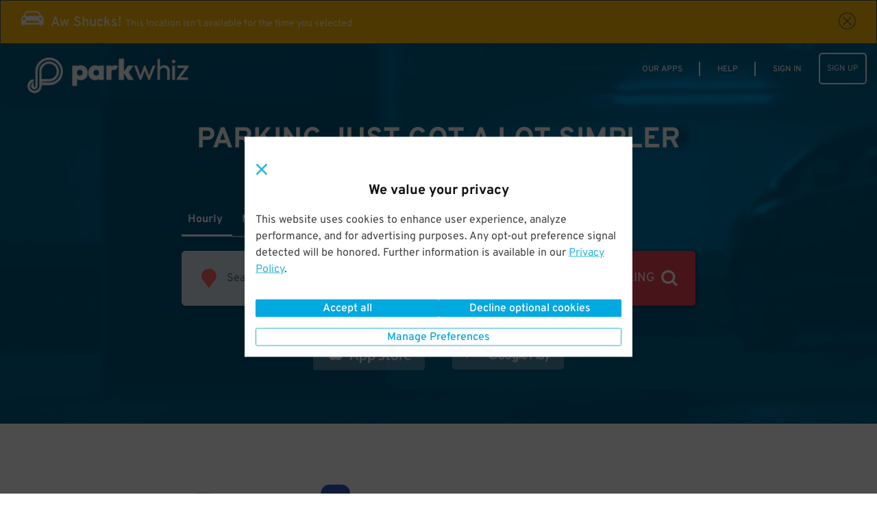

--- FILE ---
content_type: text/html; charset=utf-8
request_url: https://www.google.com/recaptcha/enterprise/anchor?ar=1&k=6LdMr6gpAAAAAFN3Cp8_B4V_drCHfjZSS_OgwpY1&co=aHR0cHM6Ly93d3cucGFya3doaXouY29tOjQ0Mw..&hl=en&v=PoyoqOPhxBO7pBk68S4YbpHZ&size=invisible&anchor-ms=20000&execute-ms=30000&cb=ytl7rgcx0sry
body_size: 48712
content:
<!DOCTYPE HTML><html dir="ltr" lang="en"><head><meta http-equiv="Content-Type" content="text/html; charset=UTF-8">
<meta http-equiv="X-UA-Compatible" content="IE=edge">
<title>reCAPTCHA</title>
<style type="text/css">
/* cyrillic-ext */
@font-face {
  font-family: 'Roboto';
  font-style: normal;
  font-weight: 400;
  font-stretch: 100%;
  src: url(//fonts.gstatic.com/s/roboto/v48/KFO7CnqEu92Fr1ME7kSn66aGLdTylUAMa3GUBHMdazTgWw.woff2) format('woff2');
  unicode-range: U+0460-052F, U+1C80-1C8A, U+20B4, U+2DE0-2DFF, U+A640-A69F, U+FE2E-FE2F;
}
/* cyrillic */
@font-face {
  font-family: 'Roboto';
  font-style: normal;
  font-weight: 400;
  font-stretch: 100%;
  src: url(//fonts.gstatic.com/s/roboto/v48/KFO7CnqEu92Fr1ME7kSn66aGLdTylUAMa3iUBHMdazTgWw.woff2) format('woff2');
  unicode-range: U+0301, U+0400-045F, U+0490-0491, U+04B0-04B1, U+2116;
}
/* greek-ext */
@font-face {
  font-family: 'Roboto';
  font-style: normal;
  font-weight: 400;
  font-stretch: 100%;
  src: url(//fonts.gstatic.com/s/roboto/v48/KFO7CnqEu92Fr1ME7kSn66aGLdTylUAMa3CUBHMdazTgWw.woff2) format('woff2');
  unicode-range: U+1F00-1FFF;
}
/* greek */
@font-face {
  font-family: 'Roboto';
  font-style: normal;
  font-weight: 400;
  font-stretch: 100%;
  src: url(//fonts.gstatic.com/s/roboto/v48/KFO7CnqEu92Fr1ME7kSn66aGLdTylUAMa3-UBHMdazTgWw.woff2) format('woff2');
  unicode-range: U+0370-0377, U+037A-037F, U+0384-038A, U+038C, U+038E-03A1, U+03A3-03FF;
}
/* math */
@font-face {
  font-family: 'Roboto';
  font-style: normal;
  font-weight: 400;
  font-stretch: 100%;
  src: url(//fonts.gstatic.com/s/roboto/v48/KFO7CnqEu92Fr1ME7kSn66aGLdTylUAMawCUBHMdazTgWw.woff2) format('woff2');
  unicode-range: U+0302-0303, U+0305, U+0307-0308, U+0310, U+0312, U+0315, U+031A, U+0326-0327, U+032C, U+032F-0330, U+0332-0333, U+0338, U+033A, U+0346, U+034D, U+0391-03A1, U+03A3-03A9, U+03B1-03C9, U+03D1, U+03D5-03D6, U+03F0-03F1, U+03F4-03F5, U+2016-2017, U+2034-2038, U+203C, U+2040, U+2043, U+2047, U+2050, U+2057, U+205F, U+2070-2071, U+2074-208E, U+2090-209C, U+20D0-20DC, U+20E1, U+20E5-20EF, U+2100-2112, U+2114-2115, U+2117-2121, U+2123-214F, U+2190, U+2192, U+2194-21AE, U+21B0-21E5, U+21F1-21F2, U+21F4-2211, U+2213-2214, U+2216-22FF, U+2308-230B, U+2310, U+2319, U+231C-2321, U+2336-237A, U+237C, U+2395, U+239B-23B7, U+23D0, U+23DC-23E1, U+2474-2475, U+25AF, U+25B3, U+25B7, U+25BD, U+25C1, U+25CA, U+25CC, U+25FB, U+266D-266F, U+27C0-27FF, U+2900-2AFF, U+2B0E-2B11, U+2B30-2B4C, U+2BFE, U+3030, U+FF5B, U+FF5D, U+1D400-1D7FF, U+1EE00-1EEFF;
}
/* symbols */
@font-face {
  font-family: 'Roboto';
  font-style: normal;
  font-weight: 400;
  font-stretch: 100%;
  src: url(//fonts.gstatic.com/s/roboto/v48/KFO7CnqEu92Fr1ME7kSn66aGLdTylUAMaxKUBHMdazTgWw.woff2) format('woff2');
  unicode-range: U+0001-000C, U+000E-001F, U+007F-009F, U+20DD-20E0, U+20E2-20E4, U+2150-218F, U+2190, U+2192, U+2194-2199, U+21AF, U+21E6-21F0, U+21F3, U+2218-2219, U+2299, U+22C4-22C6, U+2300-243F, U+2440-244A, U+2460-24FF, U+25A0-27BF, U+2800-28FF, U+2921-2922, U+2981, U+29BF, U+29EB, U+2B00-2BFF, U+4DC0-4DFF, U+FFF9-FFFB, U+10140-1018E, U+10190-1019C, U+101A0, U+101D0-101FD, U+102E0-102FB, U+10E60-10E7E, U+1D2C0-1D2D3, U+1D2E0-1D37F, U+1F000-1F0FF, U+1F100-1F1AD, U+1F1E6-1F1FF, U+1F30D-1F30F, U+1F315, U+1F31C, U+1F31E, U+1F320-1F32C, U+1F336, U+1F378, U+1F37D, U+1F382, U+1F393-1F39F, U+1F3A7-1F3A8, U+1F3AC-1F3AF, U+1F3C2, U+1F3C4-1F3C6, U+1F3CA-1F3CE, U+1F3D4-1F3E0, U+1F3ED, U+1F3F1-1F3F3, U+1F3F5-1F3F7, U+1F408, U+1F415, U+1F41F, U+1F426, U+1F43F, U+1F441-1F442, U+1F444, U+1F446-1F449, U+1F44C-1F44E, U+1F453, U+1F46A, U+1F47D, U+1F4A3, U+1F4B0, U+1F4B3, U+1F4B9, U+1F4BB, U+1F4BF, U+1F4C8-1F4CB, U+1F4D6, U+1F4DA, U+1F4DF, U+1F4E3-1F4E6, U+1F4EA-1F4ED, U+1F4F7, U+1F4F9-1F4FB, U+1F4FD-1F4FE, U+1F503, U+1F507-1F50B, U+1F50D, U+1F512-1F513, U+1F53E-1F54A, U+1F54F-1F5FA, U+1F610, U+1F650-1F67F, U+1F687, U+1F68D, U+1F691, U+1F694, U+1F698, U+1F6AD, U+1F6B2, U+1F6B9-1F6BA, U+1F6BC, U+1F6C6-1F6CF, U+1F6D3-1F6D7, U+1F6E0-1F6EA, U+1F6F0-1F6F3, U+1F6F7-1F6FC, U+1F700-1F7FF, U+1F800-1F80B, U+1F810-1F847, U+1F850-1F859, U+1F860-1F887, U+1F890-1F8AD, U+1F8B0-1F8BB, U+1F8C0-1F8C1, U+1F900-1F90B, U+1F93B, U+1F946, U+1F984, U+1F996, U+1F9E9, U+1FA00-1FA6F, U+1FA70-1FA7C, U+1FA80-1FA89, U+1FA8F-1FAC6, U+1FACE-1FADC, U+1FADF-1FAE9, U+1FAF0-1FAF8, U+1FB00-1FBFF;
}
/* vietnamese */
@font-face {
  font-family: 'Roboto';
  font-style: normal;
  font-weight: 400;
  font-stretch: 100%;
  src: url(//fonts.gstatic.com/s/roboto/v48/KFO7CnqEu92Fr1ME7kSn66aGLdTylUAMa3OUBHMdazTgWw.woff2) format('woff2');
  unicode-range: U+0102-0103, U+0110-0111, U+0128-0129, U+0168-0169, U+01A0-01A1, U+01AF-01B0, U+0300-0301, U+0303-0304, U+0308-0309, U+0323, U+0329, U+1EA0-1EF9, U+20AB;
}
/* latin-ext */
@font-face {
  font-family: 'Roboto';
  font-style: normal;
  font-weight: 400;
  font-stretch: 100%;
  src: url(//fonts.gstatic.com/s/roboto/v48/KFO7CnqEu92Fr1ME7kSn66aGLdTylUAMa3KUBHMdazTgWw.woff2) format('woff2');
  unicode-range: U+0100-02BA, U+02BD-02C5, U+02C7-02CC, U+02CE-02D7, U+02DD-02FF, U+0304, U+0308, U+0329, U+1D00-1DBF, U+1E00-1E9F, U+1EF2-1EFF, U+2020, U+20A0-20AB, U+20AD-20C0, U+2113, U+2C60-2C7F, U+A720-A7FF;
}
/* latin */
@font-face {
  font-family: 'Roboto';
  font-style: normal;
  font-weight: 400;
  font-stretch: 100%;
  src: url(//fonts.gstatic.com/s/roboto/v48/KFO7CnqEu92Fr1ME7kSn66aGLdTylUAMa3yUBHMdazQ.woff2) format('woff2');
  unicode-range: U+0000-00FF, U+0131, U+0152-0153, U+02BB-02BC, U+02C6, U+02DA, U+02DC, U+0304, U+0308, U+0329, U+2000-206F, U+20AC, U+2122, U+2191, U+2193, U+2212, U+2215, U+FEFF, U+FFFD;
}
/* cyrillic-ext */
@font-face {
  font-family: 'Roboto';
  font-style: normal;
  font-weight: 500;
  font-stretch: 100%;
  src: url(//fonts.gstatic.com/s/roboto/v48/KFO7CnqEu92Fr1ME7kSn66aGLdTylUAMa3GUBHMdazTgWw.woff2) format('woff2');
  unicode-range: U+0460-052F, U+1C80-1C8A, U+20B4, U+2DE0-2DFF, U+A640-A69F, U+FE2E-FE2F;
}
/* cyrillic */
@font-face {
  font-family: 'Roboto';
  font-style: normal;
  font-weight: 500;
  font-stretch: 100%;
  src: url(//fonts.gstatic.com/s/roboto/v48/KFO7CnqEu92Fr1ME7kSn66aGLdTylUAMa3iUBHMdazTgWw.woff2) format('woff2');
  unicode-range: U+0301, U+0400-045F, U+0490-0491, U+04B0-04B1, U+2116;
}
/* greek-ext */
@font-face {
  font-family: 'Roboto';
  font-style: normal;
  font-weight: 500;
  font-stretch: 100%;
  src: url(//fonts.gstatic.com/s/roboto/v48/KFO7CnqEu92Fr1ME7kSn66aGLdTylUAMa3CUBHMdazTgWw.woff2) format('woff2');
  unicode-range: U+1F00-1FFF;
}
/* greek */
@font-face {
  font-family: 'Roboto';
  font-style: normal;
  font-weight: 500;
  font-stretch: 100%;
  src: url(//fonts.gstatic.com/s/roboto/v48/KFO7CnqEu92Fr1ME7kSn66aGLdTylUAMa3-UBHMdazTgWw.woff2) format('woff2');
  unicode-range: U+0370-0377, U+037A-037F, U+0384-038A, U+038C, U+038E-03A1, U+03A3-03FF;
}
/* math */
@font-face {
  font-family: 'Roboto';
  font-style: normal;
  font-weight: 500;
  font-stretch: 100%;
  src: url(//fonts.gstatic.com/s/roboto/v48/KFO7CnqEu92Fr1ME7kSn66aGLdTylUAMawCUBHMdazTgWw.woff2) format('woff2');
  unicode-range: U+0302-0303, U+0305, U+0307-0308, U+0310, U+0312, U+0315, U+031A, U+0326-0327, U+032C, U+032F-0330, U+0332-0333, U+0338, U+033A, U+0346, U+034D, U+0391-03A1, U+03A3-03A9, U+03B1-03C9, U+03D1, U+03D5-03D6, U+03F0-03F1, U+03F4-03F5, U+2016-2017, U+2034-2038, U+203C, U+2040, U+2043, U+2047, U+2050, U+2057, U+205F, U+2070-2071, U+2074-208E, U+2090-209C, U+20D0-20DC, U+20E1, U+20E5-20EF, U+2100-2112, U+2114-2115, U+2117-2121, U+2123-214F, U+2190, U+2192, U+2194-21AE, U+21B0-21E5, U+21F1-21F2, U+21F4-2211, U+2213-2214, U+2216-22FF, U+2308-230B, U+2310, U+2319, U+231C-2321, U+2336-237A, U+237C, U+2395, U+239B-23B7, U+23D0, U+23DC-23E1, U+2474-2475, U+25AF, U+25B3, U+25B7, U+25BD, U+25C1, U+25CA, U+25CC, U+25FB, U+266D-266F, U+27C0-27FF, U+2900-2AFF, U+2B0E-2B11, U+2B30-2B4C, U+2BFE, U+3030, U+FF5B, U+FF5D, U+1D400-1D7FF, U+1EE00-1EEFF;
}
/* symbols */
@font-face {
  font-family: 'Roboto';
  font-style: normal;
  font-weight: 500;
  font-stretch: 100%;
  src: url(//fonts.gstatic.com/s/roboto/v48/KFO7CnqEu92Fr1ME7kSn66aGLdTylUAMaxKUBHMdazTgWw.woff2) format('woff2');
  unicode-range: U+0001-000C, U+000E-001F, U+007F-009F, U+20DD-20E0, U+20E2-20E4, U+2150-218F, U+2190, U+2192, U+2194-2199, U+21AF, U+21E6-21F0, U+21F3, U+2218-2219, U+2299, U+22C4-22C6, U+2300-243F, U+2440-244A, U+2460-24FF, U+25A0-27BF, U+2800-28FF, U+2921-2922, U+2981, U+29BF, U+29EB, U+2B00-2BFF, U+4DC0-4DFF, U+FFF9-FFFB, U+10140-1018E, U+10190-1019C, U+101A0, U+101D0-101FD, U+102E0-102FB, U+10E60-10E7E, U+1D2C0-1D2D3, U+1D2E0-1D37F, U+1F000-1F0FF, U+1F100-1F1AD, U+1F1E6-1F1FF, U+1F30D-1F30F, U+1F315, U+1F31C, U+1F31E, U+1F320-1F32C, U+1F336, U+1F378, U+1F37D, U+1F382, U+1F393-1F39F, U+1F3A7-1F3A8, U+1F3AC-1F3AF, U+1F3C2, U+1F3C4-1F3C6, U+1F3CA-1F3CE, U+1F3D4-1F3E0, U+1F3ED, U+1F3F1-1F3F3, U+1F3F5-1F3F7, U+1F408, U+1F415, U+1F41F, U+1F426, U+1F43F, U+1F441-1F442, U+1F444, U+1F446-1F449, U+1F44C-1F44E, U+1F453, U+1F46A, U+1F47D, U+1F4A3, U+1F4B0, U+1F4B3, U+1F4B9, U+1F4BB, U+1F4BF, U+1F4C8-1F4CB, U+1F4D6, U+1F4DA, U+1F4DF, U+1F4E3-1F4E6, U+1F4EA-1F4ED, U+1F4F7, U+1F4F9-1F4FB, U+1F4FD-1F4FE, U+1F503, U+1F507-1F50B, U+1F50D, U+1F512-1F513, U+1F53E-1F54A, U+1F54F-1F5FA, U+1F610, U+1F650-1F67F, U+1F687, U+1F68D, U+1F691, U+1F694, U+1F698, U+1F6AD, U+1F6B2, U+1F6B9-1F6BA, U+1F6BC, U+1F6C6-1F6CF, U+1F6D3-1F6D7, U+1F6E0-1F6EA, U+1F6F0-1F6F3, U+1F6F7-1F6FC, U+1F700-1F7FF, U+1F800-1F80B, U+1F810-1F847, U+1F850-1F859, U+1F860-1F887, U+1F890-1F8AD, U+1F8B0-1F8BB, U+1F8C0-1F8C1, U+1F900-1F90B, U+1F93B, U+1F946, U+1F984, U+1F996, U+1F9E9, U+1FA00-1FA6F, U+1FA70-1FA7C, U+1FA80-1FA89, U+1FA8F-1FAC6, U+1FACE-1FADC, U+1FADF-1FAE9, U+1FAF0-1FAF8, U+1FB00-1FBFF;
}
/* vietnamese */
@font-face {
  font-family: 'Roboto';
  font-style: normal;
  font-weight: 500;
  font-stretch: 100%;
  src: url(//fonts.gstatic.com/s/roboto/v48/KFO7CnqEu92Fr1ME7kSn66aGLdTylUAMa3OUBHMdazTgWw.woff2) format('woff2');
  unicode-range: U+0102-0103, U+0110-0111, U+0128-0129, U+0168-0169, U+01A0-01A1, U+01AF-01B0, U+0300-0301, U+0303-0304, U+0308-0309, U+0323, U+0329, U+1EA0-1EF9, U+20AB;
}
/* latin-ext */
@font-face {
  font-family: 'Roboto';
  font-style: normal;
  font-weight: 500;
  font-stretch: 100%;
  src: url(//fonts.gstatic.com/s/roboto/v48/KFO7CnqEu92Fr1ME7kSn66aGLdTylUAMa3KUBHMdazTgWw.woff2) format('woff2');
  unicode-range: U+0100-02BA, U+02BD-02C5, U+02C7-02CC, U+02CE-02D7, U+02DD-02FF, U+0304, U+0308, U+0329, U+1D00-1DBF, U+1E00-1E9F, U+1EF2-1EFF, U+2020, U+20A0-20AB, U+20AD-20C0, U+2113, U+2C60-2C7F, U+A720-A7FF;
}
/* latin */
@font-face {
  font-family: 'Roboto';
  font-style: normal;
  font-weight: 500;
  font-stretch: 100%;
  src: url(//fonts.gstatic.com/s/roboto/v48/KFO7CnqEu92Fr1ME7kSn66aGLdTylUAMa3yUBHMdazQ.woff2) format('woff2');
  unicode-range: U+0000-00FF, U+0131, U+0152-0153, U+02BB-02BC, U+02C6, U+02DA, U+02DC, U+0304, U+0308, U+0329, U+2000-206F, U+20AC, U+2122, U+2191, U+2193, U+2212, U+2215, U+FEFF, U+FFFD;
}
/* cyrillic-ext */
@font-face {
  font-family: 'Roboto';
  font-style: normal;
  font-weight: 900;
  font-stretch: 100%;
  src: url(//fonts.gstatic.com/s/roboto/v48/KFO7CnqEu92Fr1ME7kSn66aGLdTylUAMa3GUBHMdazTgWw.woff2) format('woff2');
  unicode-range: U+0460-052F, U+1C80-1C8A, U+20B4, U+2DE0-2DFF, U+A640-A69F, U+FE2E-FE2F;
}
/* cyrillic */
@font-face {
  font-family: 'Roboto';
  font-style: normal;
  font-weight: 900;
  font-stretch: 100%;
  src: url(//fonts.gstatic.com/s/roboto/v48/KFO7CnqEu92Fr1ME7kSn66aGLdTylUAMa3iUBHMdazTgWw.woff2) format('woff2');
  unicode-range: U+0301, U+0400-045F, U+0490-0491, U+04B0-04B1, U+2116;
}
/* greek-ext */
@font-face {
  font-family: 'Roboto';
  font-style: normal;
  font-weight: 900;
  font-stretch: 100%;
  src: url(//fonts.gstatic.com/s/roboto/v48/KFO7CnqEu92Fr1ME7kSn66aGLdTylUAMa3CUBHMdazTgWw.woff2) format('woff2');
  unicode-range: U+1F00-1FFF;
}
/* greek */
@font-face {
  font-family: 'Roboto';
  font-style: normal;
  font-weight: 900;
  font-stretch: 100%;
  src: url(//fonts.gstatic.com/s/roboto/v48/KFO7CnqEu92Fr1ME7kSn66aGLdTylUAMa3-UBHMdazTgWw.woff2) format('woff2');
  unicode-range: U+0370-0377, U+037A-037F, U+0384-038A, U+038C, U+038E-03A1, U+03A3-03FF;
}
/* math */
@font-face {
  font-family: 'Roboto';
  font-style: normal;
  font-weight: 900;
  font-stretch: 100%;
  src: url(//fonts.gstatic.com/s/roboto/v48/KFO7CnqEu92Fr1ME7kSn66aGLdTylUAMawCUBHMdazTgWw.woff2) format('woff2');
  unicode-range: U+0302-0303, U+0305, U+0307-0308, U+0310, U+0312, U+0315, U+031A, U+0326-0327, U+032C, U+032F-0330, U+0332-0333, U+0338, U+033A, U+0346, U+034D, U+0391-03A1, U+03A3-03A9, U+03B1-03C9, U+03D1, U+03D5-03D6, U+03F0-03F1, U+03F4-03F5, U+2016-2017, U+2034-2038, U+203C, U+2040, U+2043, U+2047, U+2050, U+2057, U+205F, U+2070-2071, U+2074-208E, U+2090-209C, U+20D0-20DC, U+20E1, U+20E5-20EF, U+2100-2112, U+2114-2115, U+2117-2121, U+2123-214F, U+2190, U+2192, U+2194-21AE, U+21B0-21E5, U+21F1-21F2, U+21F4-2211, U+2213-2214, U+2216-22FF, U+2308-230B, U+2310, U+2319, U+231C-2321, U+2336-237A, U+237C, U+2395, U+239B-23B7, U+23D0, U+23DC-23E1, U+2474-2475, U+25AF, U+25B3, U+25B7, U+25BD, U+25C1, U+25CA, U+25CC, U+25FB, U+266D-266F, U+27C0-27FF, U+2900-2AFF, U+2B0E-2B11, U+2B30-2B4C, U+2BFE, U+3030, U+FF5B, U+FF5D, U+1D400-1D7FF, U+1EE00-1EEFF;
}
/* symbols */
@font-face {
  font-family: 'Roboto';
  font-style: normal;
  font-weight: 900;
  font-stretch: 100%;
  src: url(//fonts.gstatic.com/s/roboto/v48/KFO7CnqEu92Fr1ME7kSn66aGLdTylUAMaxKUBHMdazTgWw.woff2) format('woff2');
  unicode-range: U+0001-000C, U+000E-001F, U+007F-009F, U+20DD-20E0, U+20E2-20E4, U+2150-218F, U+2190, U+2192, U+2194-2199, U+21AF, U+21E6-21F0, U+21F3, U+2218-2219, U+2299, U+22C4-22C6, U+2300-243F, U+2440-244A, U+2460-24FF, U+25A0-27BF, U+2800-28FF, U+2921-2922, U+2981, U+29BF, U+29EB, U+2B00-2BFF, U+4DC0-4DFF, U+FFF9-FFFB, U+10140-1018E, U+10190-1019C, U+101A0, U+101D0-101FD, U+102E0-102FB, U+10E60-10E7E, U+1D2C0-1D2D3, U+1D2E0-1D37F, U+1F000-1F0FF, U+1F100-1F1AD, U+1F1E6-1F1FF, U+1F30D-1F30F, U+1F315, U+1F31C, U+1F31E, U+1F320-1F32C, U+1F336, U+1F378, U+1F37D, U+1F382, U+1F393-1F39F, U+1F3A7-1F3A8, U+1F3AC-1F3AF, U+1F3C2, U+1F3C4-1F3C6, U+1F3CA-1F3CE, U+1F3D4-1F3E0, U+1F3ED, U+1F3F1-1F3F3, U+1F3F5-1F3F7, U+1F408, U+1F415, U+1F41F, U+1F426, U+1F43F, U+1F441-1F442, U+1F444, U+1F446-1F449, U+1F44C-1F44E, U+1F453, U+1F46A, U+1F47D, U+1F4A3, U+1F4B0, U+1F4B3, U+1F4B9, U+1F4BB, U+1F4BF, U+1F4C8-1F4CB, U+1F4D6, U+1F4DA, U+1F4DF, U+1F4E3-1F4E6, U+1F4EA-1F4ED, U+1F4F7, U+1F4F9-1F4FB, U+1F4FD-1F4FE, U+1F503, U+1F507-1F50B, U+1F50D, U+1F512-1F513, U+1F53E-1F54A, U+1F54F-1F5FA, U+1F610, U+1F650-1F67F, U+1F687, U+1F68D, U+1F691, U+1F694, U+1F698, U+1F6AD, U+1F6B2, U+1F6B9-1F6BA, U+1F6BC, U+1F6C6-1F6CF, U+1F6D3-1F6D7, U+1F6E0-1F6EA, U+1F6F0-1F6F3, U+1F6F7-1F6FC, U+1F700-1F7FF, U+1F800-1F80B, U+1F810-1F847, U+1F850-1F859, U+1F860-1F887, U+1F890-1F8AD, U+1F8B0-1F8BB, U+1F8C0-1F8C1, U+1F900-1F90B, U+1F93B, U+1F946, U+1F984, U+1F996, U+1F9E9, U+1FA00-1FA6F, U+1FA70-1FA7C, U+1FA80-1FA89, U+1FA8F-1FAC6, U+1FACE-1FADC, U+1FADF-1FAE9, U+1FAF0-1FAF8, U+1FB00-1FBFF;
}
/* vietnamese */
@font-face {
  font-family: 'Roboto';
  font-style: normal;
  font-weight: 900;
  font-stretch: 100%;
  src: url(//fonts.gstatic.com/s/roboto/v48/KFO7CnqEu92Fr1ME7kSn66aGLdTylUAMa3OUBHMdazTgWw.woff2) format('woff2');
  unicode-range: U+0102-0103, U+0110-0111, U+0128-0129, U+0168-0169, U+01A0-01A1, U+01AF-01B0, U+0300-0301, U+0303-0304, U+0308-0309, U+0323, U+0329, U+1EA0-1EF9, U+20AB;
}
/* latin-ext */
@font-face {
  font-family: 'Roboto';
  font-style: normal;
  font-weight: 900;
  font-stretch: 100%;
  src: url(//fonts.gstatic.com/s/roboto/v48/KFO7CnqEu92Fr1ME7kSn66aGLdTylUAMa3KUBHMdazTgWw.woff2) format('woff2');
  unicode-range: U+0100-02BA, U+02BD-02C5, U+02C7-02CC, U+02CE-02D7, U+02DD-02FF, U+0304, U+0308, U+0329, U+1D00-1DBF, U+1E00-1E9F, U+1EF2-1EFF, U+2020, U+20A0-20AB, U+20AD-20C0, U+2113, U+2C60-2C7F, U+A720-A7FF;
}
/* latin */
@font-face {
  font-family: 'Roboto';
  font-style: normal;
  font-weight: 900;
  font-stretch: 100%;
  src: url(//fonts.gstatic.com/s/roboto/v48/KFO7CnqEu92Fr1ME7kSn66aGLdTylUAMa3yUBHMdazQ.woff2) format('woff2');
  unicode-range: U+0000-00FF, U+0131, U+0152-0153, U+02BB-02BC, U+02C6, U+02DA, U+02DC, U+0304, U+0308, U+0329, U+2000-206F, U+20AC, U+2122, U+2191, U+2193, U+2212, U+2215, U+FEFF, U+FFFD;
}

</style>
<link rel="stylesheet" type="text/css" href="https://www.gstatic.com/recaptcha/releases/PoyoqOPhxBO7pBk68S4YbpHZ/styles__ltr.css">
<script nonce="EZfiIuhGFk_C1teDgA5SxQ" type="text/javascript">window['__recaptcha_api'] = 'https://www.google.com/recaptcha/enterprise/';</script>
<script type="text/javascript" src="https://www.gstatic.com/recaptcha/releases/PoyoqOPhxBO7pBk68S4YbpHZ/recaptcha__en.js" nonce="EZfiIuhGFk_C1teDgA5SxQ">
      
    </script></head>
<body><div id="rc-anchor-alert" class="rc-anchor-alert"></div>
<input type="hidden" id="recaptcha-token" value="[base64]">
<script type="text/javascript" nonce="EZfiIuhGFk_C1teDgA5SxQ">
      recaptcha.anchor.Main.init("[\x22ainput\x22,[\x22bgdata\x22,\x22\x22,\[base64]/[base64]/MjU1Ong/[base64]/[base64]/[base64]/[base64]/[base64]/[base64]/[base64]/[base64]/[base64]/[base64]/[base64]/[base64]/[base64]/[base64]/[base64]\\u003d\x22,\[base64]\\u003d\x22,\x22wrzCk8KwwpjDuRtKw69dw7fCg8K2w60mcMO/w7zCkCvCnWPDnsKsw6VKXMKXwqgrw5zDksKUwqzCpBTCsh49NcOQwqF7SMKIGsKFVjtPRmxzw7DDgcK0QUUmS8Ovwq4lw4oww748Jj54RC0APMKkdMOHwo3DuMKdwp/CumXDpcOXF8KnH8KxLMKtw5LDicK1w4bCoT7CszA7NXduSl/DvcOXX8OzHcK3OsKwwrY8Pmx4VHfCiyLCkUpcwqTDomBuXcKlwqHDh8KUwqZxw5VUwpTDscKbwp/Ci8OTP8Kpw4HDjsOawoMVdjjCtsKCw63Cr8O/AHjDucOgwqHDgMKAHh7DvRIZwpNPMsKdwqnDgSx0w7U9VsOaS2QqeF14woTDq0IzA8OvQsKDKEouTWppHsOYw6DCssK/b8KGKzx1D3LCmDwYVBnCs8KTwoDCjVjDuF3DjsOKwrTCjibDmxLCg8O3C8K6BcK6wpjCp8OuL8KOasO6w6HCgyPCoX3CgVcJw5rCjcOgFiBFwqLDhg5tw68dw4FywqlBH28/wqEaw51nWQ5WeXLDgnTDi8OGdidlwqgVXAfCj0omVMKWGcO2w7rChCzCoMK8wp3Cu8OjcsOGVCXCkhBxw63DjGzDucOEw48dwpvDpcKzDT7DrxoMwqbDsS5fRA3DosOawr0cw43DuBpeLMK+w6R2wrvDnsKYw7vDu0MYw5fCo8KYwrJrwrR7OMO6w7/CosKkIsOdM8Kiwr7CrcKdw4lHw5TCt8Ktw498WMKcecOxIMOXw6rCj2DCtcOPJC/Dgk/Cul47wpzCnMKIHcOnwoUxwrwqMlUCwo4VM8Kmw5AdH0M3wpEIwrnDk0jCmsKBCmwRw6PCtzpjN8Owwq/DvMOwwqTCtELDrsKBTD1vwqnDnU5tIsO6wrpqwpXCs8OLw7N8w4dSwp3CsURoVivCmcOVEBZEw6vCpMKuLz9+wq7CvFfCtB4OPTrCr3wZAwrCrVvClideL1fCjsOsw7nCpQrCqFMeG8O2w5IAFcOUwrQGw4PCkMOmHBFTwpjCvV/[base64]/YUIsw4TDl0ZfSMOKf1HDhh/[base64]/Dm8Klw416wp/CpcOoQsOyOsOPw6xSwqMVwrQ4AFTDgsOUZ8OUw5QIw61TwrBkAAN5w717w4V7D8O5KnAdwp3DncOKw5jCpMKTfATDjQXDjQHDsXXCh8KFAMOOPTfDncOuFMKCw5F9NCDCkxjDuS/CnTorw7/CmR8nwpnCkcKbwqFAwqxYFV7CqsKHwoMKAVo6XcKewqjDnMOdLsOgJ8KzwqMgLcOLw6PDnsKQICJow7DCrCtlYhBjw5bCp8OnOcOBVC/CrXtowrJ8NmvCnMOUw49hSxVrMcOCwoo4acKNAsKowqZGw6JHUxXCoXxgwq7Ck8OqL34pw5M4wqwpDsKaw5fCmlzDscOsUsOIwr3CjDhaIAPDvcOswpLCilLDkl87w6F9DVnCtsOpwqgQasOcCcK/JndDw5fDqAsfw75HYXjDgMO0Nl58woN/[base64]/w4tGesK6w6trwoIEwobCtcO9Cx/CghTCm8OUwqfCnCs7HcOUw6/Cry5OPCvDuzAywrM3TsOwwrpXcmLCnsO8eD1pw6E+UMKOw4/DtcKNXMK4cMKywqDDm8O7blRDw6lMPcKIesONw7DDpU/Ct8Ojw4HCsQkJLcKeA0DCuRsUw780RFUOw6nCj1ldw6jCtMO/w4sSVcK8wq/DmcKZGcOIw4XDlMOZwrfDnSvCtGB5WUrDtsO6BER1wqfDoMKrwqpjw7rCkMKXw7XDl0hScm4RwrllwqXCghwVw7E/w4sTw4vDjsOrRMKBcsOmwprDrsKWwpvDv2Njw6zCrcKNWgdcbcKEPGTCqhzCox3Cq8KCeMKww5/DrsOcXXnCtcKPw48PGcKTw7XDtlLCnMK6FV3DsVHCvirDmE3DvcOsw5hew4zCohzCpHUwwpw6w7JXAcKGfsOtw5B8wophwpnCqX/Di2kLw4XDsQ/[base64]/Di39/SHDDkTZVHHYgwqvDsMKENx9Ow552w6t1wpDDgHvDhsOHLVbDrsOEw5hNwqQ1wrp6w6HCvEhnE8KEe8KiwqpFw4kZC8OdUwgZIj/CsibDrsKSwpPDvXsfw7rCt3PDkcKwDU3ChcOUdsO+w501KGnCh0QjbknDjsKNRcKDwpwow4x3FyUnw7TCscKsWcOewoBZw5bCmsO+dsK9ZiIjw7F/KsKpw7PCpSrCi8K/d8OEfSfCpX1ed8OTwpknwqDDqcKbC3x6B0BGwoJAwrwHK8KTw6xAwrvClV9xwr/CvGlnwoHCngd6WcODw7nCiMKrw5/Dtn1YXhrDmsOfUBgKd8KpP3nCtyrCosK/[base64]/[base64]/[base64]/wpUGw5HCp8KTXgPDrMKNWsOJAzNaUMKiOCvCiUUFwqzCsnPCiGDChTDDqjPDsFQYwo7Dog3DjcO6OjsXEcKbwoUZw7ciw4PCkSkQw51aBcKhcB3CscKbFcOyQWPCtgLDnAsERDwpDMOeGsO9w5ESw6JdAcO5wrrDlHdQZ1PCoMKYwotjf8OuXXXDnMOvwrTCrcKVwpl/woVdVVlGVUHCijzDoUXDgnrDlcOyTMKiCsOzCEDCnMOoDjfCmUZDFgDDj8OQPcKrwp0FPg4DWMOiMMKHw64zCcKEw5nCnmAVMDnCkSRTwrQywq/CnljDtzZFw6trwp/CiF/[base64]/CmwzDtyZMw5BJck3DvMKZfcKBwoUwYsKjVcK9LX3Ct8OLecKSw7zChsKlFUBKwoh2wqfDrnJFwrPDvS9ywpHCgMKyAH5vECYHSsO9N2XClwVCUgpvRzTDig7CqsOnB18ew4BpHsOEIsKRb8OUwrN3wqPDhmlZGCrChwxHdQdXw7BzVS/CtMOJAGTClE9NwpUtCwsKw4HDmcOiw4bCtMOuw6t0w7DCti5Fw5/Du8Ogw7DCiMO1WAsdNMK1Ri3CvcKeYcOlFgzChyIWw5nCu8O2w6rCl8KQw7QhOMOaLhnDhsOxw5kHw4DDmzHCrcOtbcONP8ODd8KPbkRRw5p+BcODCGzDl8OGZ2HCm0rDvhogaMO1w7Aqwr1dwpJWw5BpwrBtw4N7KVMhwptOw69QGkTDncKsNsKgZMKoP8KvTsO/bnrDt3Iew5lOZlTCosOtMiBQRMKuBgvCjsORZ8Ouwo3DucKDYDTDiMK9IhXCm8K9w4TDmsOmw6waQMKewrQcJgDCvwbChGvCicOBSsKcIcOnTxdfwp/[base64]/w5godA3CkMOAwoMMLhg1w43CisKAF8Ovw5Zbb1vCksK9wqQ9w6sSE8Kgw6PDkcKDwqfCsMOJPWXDqWQDSH3DnmNqZQwDc8Ozw6MIScKOa8OYa8OCw6VbUsKhwoZtE8K4NcKmR3QJw6HCi8K/[base64]/CgMKNwpfDtDQcCxHDqVgfw7RLwoEcHsK0wqDCjMKQw48Ww7HClgEow6/CmMKiwpzDjksJwqJTwrdpHsOhw6/CjiLCr3/[base64]/CkMOZw7fDkcOZw7Q0wo/ClwM9GcOuw54Kw7g8wq8rwqnCm8KmdsOXwrHCuMO+TEYGEFnDh28UEMKUwrZSbzAVImPDpkrCrcOMw5IWbsODw7wVOcOvwoPDjcOYU8Oxwp4wwqZ/wrjCsGzCtyrDjcOtNsK8bMKJwrnDuWR7fHYhwqvCmcOfR8KOwqMBM8O5aD7Ch8K2w6bCixzCiMO2w43CvsOGDcOdcDZ7eMKUPQ0HwpIWw7/[base64]/DjElkwrnDvMKbRFIzHsORCyRjXHDDmsKBfsK5wrLDmcOzZ10iwrFwAcKUTcOHJMOWQ8OGEMOIw6bDkMOlDl/CrkUhw5zCm8KLQsKow4Z6wpLDmsOVJGxmbcOGw5rDscO7bQsWcsOGwpJfwpTDqXHCiMOKw7VZScKrU8O/WcKPw6rCpcOnfjhJw5YUw6kdw5/CqHvCmcKZNsOuw73ChTgkw7JTwqVXw44AwprDnwXCvVXCvHRJw7nCo8OMwp7DnFvCq8K/w5nDvlLCtTLCvSfDkMOrdlfDjD7DmsO0wrXCpcOnbcO3a8KqU8KAPcOLwpfDmMOww5HDiUsZFmcIF2ARcsK7NsK+w7LDj8ODw5kewofDvTFoN8KjFhxRPsKYVhNiwqU1wpV/b8ONWMKsV8KqbMO2RMK7w7dUJSzDr8O/wqwRccKDw5BOwojCqSTDp8Oaw4/ClcKJw73DhsOow6ErwpVRJ8O7wppNKiLDmcOcAMKmwrwSwp7CiALCjcK3w67DlSHCs8KuTxkaw6HDth9JfRhdeT9BaXZ0w7nDnldTCcOlZ8KZFiYFS8KXw7nDoWt5cnDCow1ET1k2CFvDjFXDlxTCqlvCucO/[base64]/[base64]/CucOnwprCvMOCw63CrcOSw405w63CsMKnfsOEb8OGGifDm3nCksKhBAnCusOOw4nDh8O1DkMxHlYmw7dnwpRIw6BJwrURJHfCiHLDtjnCmicDS8OSHgwnwpU3wrPDjzDCj8Ocw7dhQMKfTzrDuz/[base64]/[base64]/DpsONw4/DikDCqcO+SsKvAHQXEB8PPTdiw5ZqV8KLPMOQw6LCjcOtw5TDpwHDgMKzDmrChxjCnsO/wps6EWVHwoZ6w5Qfwo/Cs8Ovwp3DvsKHZsKQFkYZw7JTwoFVwptNw4zDj8OBLkjCtsKSRULCgS7DjQ/DnMOewqXCpcOBTcKkZMOYw4Evb8OLIMKHw6guZ2PDiGTDnsKjw5jDhFg+GMKqw4ceYVI7ehZww5/[base64]/CjmwCwrhONcOFw7LDjsOpw5dkwq9Fw5zDp8OTesOmw4JyWljDr8OsO8OpwpUNw7U/w4jDrcOPwpgbwovDrMKrw6Jsw5LDuMKxwovDlcOnw7VeNVDDv8OsP8ORwpHDqmFtwovDrVhhw7AbwoAZLMKsw6oFw55sw63CvglewrDCtcO0RljCsjwiMTUKw5NdGMKhQAY7w7VBwqLDhsOTLcK6ZsOOfQLDv8KHZDjCp8KdfXIGKcKnwo3DgXrCkGM1PsOSM0/CrcOpWCAWYcKEw53DvcOfAndMwqzDoDPDscKzwqDCicOww7I+wrPCuAIHw6dSwpkww7o+cSDCtMKYwqArwpJeG10iw7AFKsKNw5HCjn1yOMKQC8K/PMKSw4nDu8OcK8KcdcKGw6bCpR/Dsn/DvxHCjMKmwoXCi8KTIH3Dmkx8b8OhwoXChUxTJ11ZQFhPR8OQw5tJCDwdBFJIw4cow44jwqhyQcOow6NoLMO2wqcNwqXDrMOCHV8zNTPCjAd9wqTCusKqOTkHwopmc8Oaw6zCiwbDqBl1woQ/ScK9RcKQOBTDix3DuMOdwpfDs8K3dBAgeSEDwpEKwrB4w6DDgsOIen3Ch8KCwqxVDw4mw6VAw4fDhcOkw5ouRMOjw5zDhGPDripqe8Ohw5VdXMK7UkjCncOYwpB8w7/[base64]/[base64]/DqTxwIGEAXRN+wqXDoMOLwop8VsOha8KFw6DDv0LClMKhwpYBEsKXRVddw6ctw40GKMKuIyMiw6scP8KbcsOTUy/CuWJ2dsOuLmjDqhdDJMO1N8OOwpFVNMOtUcO4McOcw4MuWisQcSLCrUTCkz3ConxrLQTDjMKEwozDl8OdEy7CvA/Cs8Ofw4PDqi7DvsOKw5B4WzfCmFZZNVLCtMK6TWVpw4/CpcKgT29LTsKyazLDtMKgeU/DssKKw4lgE09ZNcO2FcKPPAhuF37Ds33CgA4Bw5jDqMKtwrZZcyrDmFF6OsKWw4XDtRjCpnjCosKhS8KrwpIxE8KsH1Bww759LsKcLBFKwqDDsUwWWWVUw5/Dr0JkwqwEw7s4XG0WTMKDw6F4w59Ka8Kpw7wbbcOOCcOmNlnCssOAb1ARw6PCncK+Tjs4bgHDlcOswqlVUAxmw5wQworCncKRMcOPwrhpw4/DiQTDksK1wp7CusOMXsO4A8O2wp3DpMO+QMKFYcO1wqLDpALCvTvClExSFQTDpsOYw6jDmzfCtcOywoNcw7TCt3oBw5/Cpg4/[base64]/SUnCtkIgTjFBE8OZwpHCjHpsbGoAw7bDscKPVcO0wo/DjGLCk2DCh8OJwpAuWzJVw4sfFMKGE8ODw5fDtRw0IsKQw5lHMsK5wpHDvTnDk1/CvUEKT8O4w640wrNbw6F0aGHDqcOMdH5yE8K9dj10w78CSSjCtcO2w6wUS8Kcw4Mcwo3Dp8Orw44VwrnDtCfCh8Opw6A2w4jDmsOPwqFKwqV8fMKQG8KxLBJtwqfDh8OPw7LDglDDvCJyworDuERnMsOWURppwo8AwplkHBPDu2J/w6xSwo3DkMKTwpjDh09DFcKJw5vCs8KpLMOmPcOXw6tIwrjCu8OTPcOLZsKxV8KZcRzCvhdKw77Ds8Kfw7bDoBzCsMOiw71FVnDDvHNIw7J5fVjChD/DmsO5WFVofsKhDMKuwoHDj3t5w4nCvDjDigPDg8O5wr4scwbCssK1cTBFwqk4w7wJw7PCmsK2Wi9IwoPCisOqw5gnSVvDvMO5w4/Cml5Nw5DDo8Kpfzhqf8OpOMOfw4PDuB/Do8O+wrrCo8O6NsOzT8K7IcOGw6HCl07CoE56wpbCimoUID9ew6A8T0MPwqrDiG7Di8K/[base64]/DlsOuwr3CjsOFMcKpw55NbcKmTMKje0Y4IjzDmSZPwr4swrHDr8O5U8OZS8OxZXtSWiDCoywtwrDCpWfDmwxvd1kew755aMK9w7R7d1jClsKaR8KmSMOfFMKwRnVkaRzDt2TDj8OHcsKOZsOyw7fCnynClsKFYhMNKQzCgcO+X1cQZTZaHcOPw5/CjCLDryDDgzJvwoJmwrfCnRjCjhUeZMOfw4jCrVzCocKkGRXCs3tpw6fDpsOhw5ZvwoU9BsO5wqfDlMKsLH1DNTvCsg4/wqozwqJIEcK/w4XDhsOsw507wqQocQcKaxzCvsK0BTDDksOtecK+VDbCp8Kzw6fDtcOyG8O8woQsYyM5wo/[base64]/Clwtyw4x/wrY5DMOFwq7CthjCgMKaPMOXe8KWw5/DuE7DqSxew5bCicKOw5ICwqVfw5rCrMOIXj3DgkVVDEnCrQbDng7Cs25XLgHDq8KVKghdwq/Ch0PDvcOoBsKyN3p1YMKcT8K/[base64]/CqhtDDMKCB8KAwp/Cs23ClzhLcifDliw4w6JMwqpRw4PChlXDt8KZBwXDkMOvwo9HI8K2wqjDn2vCrsKMwqMuw4tZasKdJsOBYcKyZcKzQ8O4VlHCuG7CucO1w6/DiwvChwAlw6EnNHDDrcKCwrTDkcOSa23DohrDmMKOw4TDp2pPfcKwwpITw7jDvyXDgMKnwow4wogvUknDrUoie3nDosO/UcOeJMOWw67CtBpxJMOYwp50w47ChVwBSsODw6k0wrbDp8Kfw5gBwqImHlEQw7o3by7Cj8KJw5Abw6XDokZ6woUTUXpZUE3Cq3Fswr3Dp8KyWMKeYsOIbBjCgsKRw6nDt8Ogw5ZRwplZHTzCoCbDr0hjwq/DkUJ7IW7DkwBQFTBtw4DDrcOhwrJSw4jCjcKxAcO4PMOjJsOXHxNewozDtWPDhxbDngrCoGzCjMKRGcKRc188Wk9icsO0w5VGw5BKUsKpw6nDmEQlGxkbw6LCiTM/ey3Cl3E7w63CoUUCK8KSMMK0wpPDplBKwpsew6TCsMKTw5/ChBcWwrlVw4N9wrbDtBRAw7YZAjw0w6s0HsOnw7nDsXs1w644KsO7wr/Cm8OjwqHCkEpFH1MnFi/CgcKcYRvDlwZ4XcOvJMOgwq06woXDn8OwI0R+YcKkZcOGa8OBw5NSwp/DlcO/GMKdNMOww7FKZThMw7k3wr50VxInJwDCh8KOah/DlMKBwp/CmU7DuMKpwq3Djw9GUUd0w4DDo8KzTlcIwqAYKy59WwHDnFN/[base64]/wqs6GmE2f0rCqsOWw6fDvEbDj23DjjfCkUg3FnQve8OXwrnDizBdVMOBw75YwoXDs8Ocw7BlwpNzG8OeacKSJQHCg8Kzw7VWK8Kkw7BkwqDCgAjCqsOaPBfCu35xZAbCgsOMecKRwoNKwoXDqsKGw6vDhMKPJ8OKw4NQw5rCl2rDt8OkwpbCi8K/wpZdw78Aa0gSwocRFsK1JsOBw7Qbw6jCk8Osw6ETIT3CoMOEw6vCp13CpcK/[base64]/Dq8KZw7wHwq3DgV02w7gpwplYGXjCmMK0wqcHwpgNwqtVw5ZHw4lhwrBEQSYiw4XCiVvDsMOHwrrDrk48O8KRw5bCgcKAMVYYEDPCi8ODUijDpMOsf8Oxwq/CggR7C8Omw6YmA8K6w5ZcTMKvEsKaW0hewqDDjcK8wo3Cg0wyw6Bdw6LCiwHDjMOdfXVrwpJJw4lOXBPDkcO5KXrCpRdVwoZQw7hEVMOsa3IKw6zDt8OvEcKlw4Eew4wjfWoFcAnCsFB1IsK1fmrDrsKUe8KFbQsdD8OJU8OMw5/DgW7DgsOqw6V2wpRZERkAw4PCtnczbcKIw64Jw5fClMOHB3UrwpvCrRxgw6zDswB1fHjClSDCocOoahkPw6zDsMObwqYgwqbDqzvCpFfCoXjDpmcYPy/[base64]/Dg8OdbAQbX8KEShcrwr4JTGHDhncyEnbDu8OuwokYV0zCs0vCoWrDny8fw4dVw5fCnsKsw5rCtcOrw5/DlFDCjcKGKFbCq8OWG8K9wq8PBcKVcsOUw4Nxw58bKUTDkSDDmgw+fcKTWVXDnTnCuiomflUsw50bwpVowrsLwqDDu0HDicOOw71SUcOWOBzCiAwBwqbDjcOeWFhVacOkAsOHQl7DhcKLCSdCw5cnMMKjb8KsZg5gLMO/w5TDjF9owrInwqfCinLCvBTCkiULZXjCnMOPwqbCicKWaEXDgMOsYBFzO14nw5nCrcKbeMKLKXbDrcOPQAkaQX8fwrokT8KIw4PCl8O3wqQ6R8OEJTMQwqnCsXhBbMKvw7HCpQg2Emwmw4XCm8OVNMOzwqnCvzBdRsKAG2HCsAvCkBtZw6IIDsOeZMOaw5/CugHDsF82EsOXwpI6M8OBw6PCp8KwwoJgdnsvwq7Ds8OAWj8rbRnCqEkYYcOVYsKyF3Z7w5/[base64]/CksKaw58DKcK3w6fCtMKBD8Ohwq/CucKGwpfDr3sOOMOhwpBlw4kNDMO+w4PDhMKtKSrDhMOBCRLDncK1GgjDmMKnwrPDsCvCph/CgMKUwohUw73DgMO/Cz/CjDzCqVPDqsOPwo/[base64]/DogBmf8KdUBp3OsKSwqFHB0ZYwpvCqzDDlAhpw7jCh1HDnULDpRF1w7dmwqTDtW0IID/DizDCvcKdw6s8w41vMsOpw4HDv1XCosOKwolRworDlMO5wr7CthjDnMKTw6cya8OiTT3CjcOEwpp/M00uw6NaXMKsw53DolrCtsO3w7vCukvCosK+VA/CszHCh2LCrjIxZMKfdMKxfMKoc8KXw55IfMKdZ3RKwpx6PMKGw6fDqhYjEX5PZFk4w7rCpMK8w7osVMOLIx06eBpyUsK3LVtwAxNhFSh/wooQQ8OXw40+woHCpsOLwpN8YjlAGsKTw6BZwo7DtsOMR8KnHsOgw4HCkMOAEQk+w4TDpMKyG8OHccK4wrHDhcOhw4RlFFAQKcOaYzlIJXIrw63CnMKfVm00FGFBesO/wqtOw7F6w7UxwqAnw5DCtENoL8Ogw4w4cMOvwr3DhwoQw6XDh3HCsMKLNk/CmMOqVggjwrdTw51Xw6J/[base64]/wo7Dq8KNw7EXdMOAwq3DkAQzMsKUM8OjHyMRwqJSSGPDmMK5YcONw74bd8KVfnfDlUXCsMK5wozCh8KlwrlxAsKVX8K/woXDicKtw69Gw7/DiRTCt8KMwqQzQAdBOQwrwrHCr8KLScOxR8KJFQLCgT7CgsKKw6gGwrsDJ8OKeS1/w4/CusKjbkxkTn7CksKzFUDDvV5lPsO4FMKSIloZwq7CksOZwq/Dhh86dsOGw5HCjsKyw6kmw4JKw4IswozDncOtB8K/HMKxwqI0woRoK8KJBVAww4jChTU9w67CizdAw63DrHXCjwtIw7PCoMKhwpxXPQ3Dh8OAwrlFGcOmWcKqw6wgOcOYEEQmalXDm8KOGcO4F8OrcS9kTMOtGsKGWVZEEC/DtMOGw7FMZMO/bnkXDGxbw77Cj8KxUkPDs3jDqTPDvS3CvsKzwqsnMcOww5vCiGnDgMO/HFfDpEEwDxUJasO5c8KwBRLDnQVgw6Q6ViLDicKxw7fCtcK/fUU0woTDqk1oEC/[base64]/DqGQGwonCgcKVw5HCkcOnOcOPwpXDr8Khwp1aWsKbVh11w4vCpsOqwrDCr3sUJWcvBMKHHmHCiMOTSS/DiMKswrHDv8K6w47CkMOVU8Orw5nDv8OiZ8K7dcKmwrYjLH/CoGVoSsKow7/DiMKrfMO5VcO8w4YxBFzDpzTDpCt6DCZdUCJdEVgRwq8nw7Eowr/CiMKfBcOBw4vCu3xnBlUHQcKZbwTDo8Ktwq7DlMOoeTnCpMOFK2TDqMK8B1LDnzJswpnCp15jw6jDnxAcAQfDrsKnYnQrNDRawpTCt2JGWnEewptBa8OVwqMhCMKIwolFwpw/UsKcw5HDmSM6w4TCtmzDm8K0L1bDocKgYMOxQcKbwrXDisKLKUUBw5zDgilMGsKLwoBTaz7CkRcGw4d8JllVw7fCk1FywpHDrcO4QcKxwoDCigTDmVgSwoPDrBgsLj5BAwLDkmdRUcKMfQXDjMONwr9Yeg9/wrAFw7w1Bk/CscO6eVNxOks3worCrMOzOBDCiXXDkmkwVsOOSsKdw4U3wrzCuMO3w5rCv8O5w6M1OcKawoZJOMKtw7bCtQbCoMOJwqTCgFRRw6vDh2zCpjLCn8OwezvDpnBcwrLCgFQTwpzDnMKrwojChT/CiMOtwpBHwp3DiVbChcKdAgdnw7HDkTDDhcKCYsKDI8OBJBHCuXdIbcKIUsOXHlTCnsODw45kJlnDq0gGY8KCw7PDrsODGsKiH8OqM8K8w4HDsU7DojDDgMKyMsKJwrJiwoHDuRp5N2TDownDunJ5TVlNwpLDikDChMOAMB/CtMO8Z8KHeMO6bUPCocK5wrvCs8KGCSHChkTDg2kyw63CksKQw4DCsMKuwr9UZTnCpcKmwrJAasOXw6XDsFDCvcK9w4PCkhdeS8KLwoQfVMK3woXCs3puDwvDglUiw5fDk8KSw7QjRSnCmC1/w6XCm109PATDkmJzCcOOwoN/E8O2MDJvw7vCscKswq3DvcK9wqTCv27Dj8KSwq/CuFLCjMKgw5PCncOmw6dyFGTDtsKWwqLClsOeLg1nAVDDocKew5IkfcK3XcO+w5IWJcKJw607wp7Du8O6w5/DpMKtwrLCmXHDpz/[base64]/CrGvDhsK2wqvCiBY8wrdHC8K+M8KhCsK2PcOdGRfDoMOLw5kEPE3DiBdtwq7ChS5xw6ZDZXlTw5Ucw5tFwq3CmMKpSsKRewEiw7U9HMKEwoHCg8OhaDnCq2MWwqUMw4/Do8OJI3HDlsO7b1vDqsKNwrfCrsOhw7XCqMKAUsOMI2rDjcKfKcKEwo4QajTDu8OJwpcKVsK3wonDmzsVasOgZcKiwpHCjMKMNw/CrMK3OsKGw6jDlyzCtBfDq8OaD11Fw7jDqsKLO38Nw60ww7MgEcOHw7ASDMKBwrvDhyXCmBMtJcOZw6rCsQZhw5nCjBk+w4Nrw6YYw6gDCAHDsz3DhRnDq8ONXsOkMcKyw6rCvcKUwpI/wqHDrsKhN8O3w4RUw5pUVAwZOzwYwpzCgsKOIBvDu8KKecOqCsKeI3vCusOJwrrDmm8+VzjDk8KIfcKLwoM6YDfDqmJDw4XDvBDChm7DhcOyYcOwSVbCgAfCqTHDpsOAw43CtsOCwr/DsAEZwpXDrcKHBsOMw4wTd8OkasKTw4E4GMKPwoVvf8Kkw53CqDQGAhjCt8OPfg97w5V7w6TDncKXO8KfwpVjw4zCtMKDKyIeVMOFXsO3w53DqV/CpcKKwrTDpcOaEsOjwq/DlsKfFS/CncKaCsOwwq8GBT0gGMONw7RHP8Oswq/CiS/[base64]/[base64]/ChcKYTCkpwp/DoDfCs8KNw4DDmxTCp38rw7NPF8KYSHJiwqESEHnCm8Kfw54+wo85ZHLDh1hkw4sPwqXDpHPDjcKFw5ZPCA3DqSPCvsKlD8KDw7x1w6QdMcOQw7vCmw/DiB/DqsOef8OBUm/DpRktAMO8ORMtw6fCtMOlCxjDvcKIw71LQi3DssKgw7XDgcO2w6JiAUrCvznChsOvGjtMM8O3Q8Kmw63CrMK1RXcNwqhaw6nCqMKSXcKMcMKfw7Mudg3Dn0g1S8OUwpJ5w6PDs8KzfcK4wqTDjHxBRX/Dv8KAw7zCkhXDsMOXXsOrMcOyQjHDrcOPwoDDqMOLwpvCscKKLhHCsj5lwoF3T8KOOcOCbDXCmgwIfQYGwpTCukoccxJ7WMKEDcKHwqobwoVqfMKOZjXDnW7DusKCQWHDtzxBA8KrwrbCrkbDu8KGw4JNHh7ClMOOwqbDrA9zwqTCqUbDgsOkwo/DqwDChETDucOew5B2GsOpHcK1w5N+RlbChngpbMO0wo0swqPDunDDm1rDkcO8wp7DjELCiMKrw5rDocKiTWNvVcKCwpHCvcK0S2HDg3DCusKRUULCnsKXb8OJwqPDhnzDlcOTw47CsxN/w4Fdw7zCjsO9w6zDtWRSYhbDml3Dq8KED8KmGBVtFAoMcsKSwpV/wqvCpDshwphMw55jFko/w5g2AgnCtj7DmBJFwp9Rw6LCjMKhesKbKwodwp7CncONHBhiw7lRw65eUWHDgsKGw7A8esOUwpfDoztYK8OlwrLDqkoOwrloVsKcR33CsS/[base64]/DscOvw7TDiHfDt8O0fCvDjsKvC8OdSsKyw7/[base64]/Dg0klwqpDw43DqsKZGz8jwrbCrcO8w5jClF/Cl8KfGE5dwoFWZzQ4wpvDqRAaw6h4w5MHfsK7VXQJwrYQCcOSw6wvAsK5wpDDnMO4wohJw7vCl8OJGcKCw4zDg8KRJcOuF8OIw5EmwrLDrwRmS3/CixQ3OxvDucKfwpPDgsOYwojCmMOzwqXCn19Hw4fClMOUw6LDkjUQK8OEJx4wcQPDjxrDik/Cg8KJdsOCODkqJcKcwpt/TMORNsOvwo5NRMKvwr3CtsK+woA5b0gORHwYwo/DhCMuPcK8IWDClsO9GnPDjS3Dh8OLwqEswqTDvMOtwrFffMK+w6lawovCv2rCgMOjwqYtacO9MhTDqcOLaj8Wwr9DcTDDgMK7w6rCj8OJwrgGKcKWFwo1w78Ewrdtw73DumECbsOCw7nDksOaw4zCtsK9wp7DrScywqzCnsOfw7pIBMK1wpNPw6jDrHjCn8Kvwo/CqH8Rw5prwpzCli/CnsKzwqBaWMO9woDDm8O+aS/[base64]/Dv1A4w4bDpMKXPMKKw4TDnMOTwrHDosOqw6DCuMKAwo3CtDzDrkbCpMKUwqRZdMO3wpkwblXDnRAaDhPDosOYYsK/[base64]/CtsKmw5zDkWkJw7wUUHTCucOJwrZewq1cw5ojwqLCrx7DjMO3SAvDsGwmMRDDksKsw5zDm8KTVnUiw7/Ct8O/w6BQw5M7w5BACzrDvmjDtcKNwr/Dq8K7w7Uuw5bCnkbCpj5Cw7rCgsKTVEF4w70zw6nCjEUMd8ObSsO4VsODbcK0wrjDsU3Dn8Otw7jDkUYSNMKqFcO/G3XDogZobcKDVsK9wpjDjX8cUDDDjsK1wrDDpsKvwoRPeSXDnAfCr38CM3RHwp0SOsOtw6rDl8Kfwo3CgMKIw7nCiMK1OcK+w6kOMMKBBwwVd3rDvMO4w5Imw5sdwrMyPMO3wqbDsFJAwrAcOGxtwpgSwr9wB8OadcOqw6DDlsKfw6tdwofChsOcwp/CqsOSEjTDvxjDtxM4VWxyHBvCuMOFZMKWc8KHDsOAFMOhfcKtLMOzw5PCgDAsUcKETWMdwqXCqCPCiMO7wp/CvTvDgREUwp83woTDohoCwrDDocOkwq/CtlnCgkTDswbDhXwKw5LDgWg3CsOwXx3DocK3J8Kiw6nDlhEae8O/M2LCujnCphUAwpIzw5zCjA3DoHzDiUzCqB13b8O6CMKAfMK/dXvCksOuwpFAwoXDlcOBw47DocOow47CrsK2wpPDssOLwpsYK0MoQ13CrsKBJ3ZXwoQyw4YnwpjCuT/CisOhBFfCvxPCn33Cj3RPRADDui5fWx8awqclw5p4RQfDvsOMw5jDsMOmVD9Pw5dAGMKyw4cPwr9mTsKGw7rCgxMcw6VNwqnDoWxtwo1pwqvCtW3DmWPCjMKOwrrCmsKIasOswpPDuVocwpsGwptfwolFRcOxw7pKVn1iMBTDr0LCt8OZw7rCsh/DhcKxISvDr8Ohw7PCiMOLw5rCiMKZwqgfwokawqlsTD1Sw7pvwpoVwoDCpSzCt11DISpowonDlTQvw6bDi8OXw6nDkRgXJMKgw5Iuw6nCrcOzZ8KHMwnCkRrDoG7CszkQw5xFwp7DkTpbQcOEdMKkb8K2w6VbCmtKKD3DkMOvREQPwqPCjn/CmRfCl8OyUsOuw7dywo9Ewowjw7vCijrCtRh0eAEhRWTDgS/DvxjCoA9kBcKQwpVxw7jCiF/[base64]/ClcK7RWfDtx09HHPDhsOmwqrCmsKpYMO7EXhzwr89wr/CgMOuw4jDsC0GYiVkDwhMw4BLw5Nvw5wVBcKRwohjw6Zywp3CnMOWB8KWHBJyQz7Dm8Ktw64UEsKrwp8xXsKYwpZhJcKGKcOxasO5K8Kcwr/DvQvCucOOfEwtesOvwp0hwpLDtUQpHMKHwqZJCjfDhXl6HDdJYhrCjMOhwr7Dk2bDm8K+w48kw5Vcw74mNcOywpQiw4E5wrnDk3loGMKqw6URw64hwrbCiRUzMFjCssOyUQ5Lw7fCtMOKwq/DjnPDocK8DD0FYWk9woQhwp/DohnCrH9/w65jVm3DmsK/[base64]/DnMOCwqHCpU7Cl8KQwrjCj3vDhjbDlcOmw4LDocOAGcOVIsOYw4h/KsOPw5wow6jDssK6XsO2w5vDh1d9w7/DjSkpwpopw77CmEsewqjDqcKIw4AFLsOresOdcm/CmCByCD0jQcKqZcK5w5JYOEvDr0/CoC7DicO1wrHDnAocw5vCrnbCvDvCisK+FsOHKcKxwrPCpMOAUMKcw4/CrcKmK8KAw65IwqUSMcKaM8K8ZMOrw5QKbEXCm8O/w5HDqExQHkPCjcOGRMOQwp1LF8K6w5jDjMKZwrfCr8Kmwo/[base64]/[base64]/CscO4ScKXZXcAK8Osw6BWw6TCnMOpwrHDpMKCwo/[base64]/Dg8KbwoQowqw/wpQXGcOkw7TCo8O6BsKtYmtaw77DucK3w7XCphrDgSHDlcKkccKMa1YqwpPCr8KrwqQWTFcnwrjDiUPCisOFCMKqwqN4GhrDjBPDqkdBwrERGjhRwrkPw5/DgcOGLkDDrgfChsOdfjHCug3Dm8K5wr0owofDncOAC1zCtm4VEnnDs8OJwr3Di8OywrMZVcOoR8K1woB6LhUpY8Ojw4c/w5RzCW4SKB87WsO2w742ZCsndG/CjsONf8OkwrHCih7Du8K3TGfDrBzCkChfLsOuw6Auw6fCoMKZw51kw6BTw4kGG3pgPmULbQnCvMK7dMKzAyoeJcKrwq0za8O0wodET8KOHAVEw5YVKcOfwpbDucOCRhskwpx5w7zDnjDCtcK0wp89L2/DpcKOw6jClHBaH8Ktw7PDoHfDrMOdw6Rgw6wOClrCmMOmw5rDjWfDhcODCsOmTwFbwpnDs2M9YyJBwopUw4/CusOxwqbDrcOCwp3CqmnCl8KJw6sFw58ow4VxOsKIw7fCo07CnQ/CjTtpU8K+E8KqHSs5w6AzK8OkwqgTw4RGfsKDwp4Ew4lcB8K8wrlgXcOqTsKhwr8LwqI+bMOSwpxCMAtKVSJHw65leB/Cu1Bzwp/[base64]/CscO0wrhdbG4mw7JFAyLDiSkfWFkzw5BAw68GBMKresKsDmHCr8KWaMOTOsKfS1rDoAJWHRkBwr99wrAXFVg8G18EwrXDq8O8aMOsw5HDgcKIe8KxwrrDihcvJ8O/[base64]/DtW92wovDuELDqsOteFjCqMOowrEuXcKNGDgdFsKaw6xyw7HDhMKyw4XCiRICc8Oyw4XDhcKQwrtwwrQwQ8Kmc1bDkk3DnMKTworDmsK7wpNDwovDoH/CtSzCicKmw656R2heSFrCi0PCqwLCtMKUwo3DncOUGMK+bcOtw4koLMKJw4pvwpp5w5pqw6JiOcOTw4HCijXCuMK4MktGCcOGwqrCoQwOwoVIbsOQBMK2YG/Chj5SP0bDrjR9w6tEesKsKMKCw63DuW/CvRzDtMK5VcOfwrHDv0PCtVXCiGPCmzBJBsK9w7zCpys8w6JJw6LClgRtJUhpEQM8w5/DpiTDgsKEZ0vCmMKdQCdKw6E4wpdpw5xmwrvCsA81wqPDqAzCscOqKkPDsTMTwqzCrxMvJHjDvDo1d8OnZkTChlorw5TDvMKTwpgTW1fCkl8mIsKjG8KvwpXDmRXCoATDlcO8eMKjw4/Cm8O8w5p/BxjDj8KqWcOiw6FcLMKew6M9wrrCjsOaNMKMw7gpw5oTWsO1bWbCvMO2wrFtw5PCmcK0w67ChMOIEwvDhsKGMQ7DpH3CqVHCucKVw7s3VMOgeXxdBVJnAWMYw7HCmS0/w4LDtlTDqcOHwqc2w4jCt2wzOwTDqmNhGUHDoDoww4gnBynDv8O5w7HCqj54wrVrwrrDt8KKwpvDuX/DtMKVwoY7woDDuMOGSMKTdwokw6psAMK5IcOIWB5gLcKxwqvCiErDglAQwod/acK+wrDDo8KHw58eTsO5wozDnmzCsm1JeC5HwrwkIk3Ds8K7w5kSGg5qRgQNw4RCw5o0L8KMQQJXwo9lw6NwBCvDpMKhwpxvwoTCmkJzZcK0TFVaacO9w7/[base64]/CoG8fwoDCo0fDhMKHw7wPEm7Dn8KZwptnTBXDuMKXHMOgF8K1w4URw6k+LxjDnMOjfsK0NsO0Kz7DrU4Ww73CtcOeTl/Cq3vDknNFw7HCuDAfOMOCHsOWwrnDjmEtwpbDkmPDgE7CnE7Dq37CrjDDisKzwpYMWsKRWWrDkjjCo8OHZ8OMAmzDhxnCpnPDiHPCm8OLN35zwpR7wqzDhsK/w7bCtj/CgcOAw4PCtcOSQXfCtSbDqcONCsKafcKRXsKWcsOQw4nCrMO6wokZIknCqQXCkMOASsOSwqnCvsONOUkMRcO+w4xwbh8uwpJ6GDrCm8O9NcKBw5Y8TcKNw5p6w7/DtsKcw4DDs8OzwrXDqMKvEWbDuDgLwo7CkR3CnX7Dn8KnF8O3woNSIMK7wpJXYMOiwpd7I3RTw6VNwpXDksK7w7PDhMOzeD4XAcOHw7PCtUrCr8O4dcOkwrbDpcOiwq7CiDbDssK4wp9MIMORNWMNOMOXDVvDkkY/UsO/PsK8wrF4OcOGwqzCoiICMHMUw5AtwrfDk8OcwpHCq8OlQAJLEMKBw7Ejwp3CqlVgYMKtw57CtsOxOTFCMMOMw7pBwp/CtsKwIVzCm0zCmsKYw41vw7fDp8KlZMKIMyPDsMObHmPDh8OYwq/Cl8Kmwph9w7vCpcKqRMO8SsKsY1jDj8OQaMKdwpwScl1Ew63DrsOTLHwLAcOww4gpwrfCssOxO8O4w5UVw5s8Y0pDw4JWw7hAFDFBw5l2wpHCm8Kmwq/CpsO6LGzCuUbDrcOmw5Yowrl5wq8/w7khw4FXwqnDtcOSQ8KQZ8OFLXgBwqzCmMOBw7vCpMOnwpxBw4LCn8OiezQzKMKyJcOLEWddwpTCnMOVBMOyXhwGw63DoUPCvmlQCcK3VitjwrHCh8KZw4LDqkB5wr1cwqHDlFzCjCXCo8OqwrjCnQ9gFMK5wrzCiVPCg0AIw6B/wqTDtMOsED5Mw4Edw7HDn8OHw4QUDG/DjMOYNMOkLcKbFmoHVSUQAsKew4UZFj3CkMKvQMKeV8K3wqDCnMOYwqV0LMK4V8OHO01rKMKhVMKQRcKkwrc/TMOzwrLDt8KmTjHDlkHCsMKXFMKVwqkfw6nDjMOlw5LCrcKtKXrDiMO6D17Dq8Kww5LCrMKqXnDCk8KvdMOnwpsdwqHCucKcfBrDol14fMK/wq7CuxjCtU5ZbzjDiMOdQVjCtlLDlsOZAnBhDXPDv0HCj8KMW0vDhEfDkMKtTcKEw7FJw5PCgcOdw5Jnw5zDtlJww6TCoU/CmRbCosKJw7IYcznCr8K3w5XCng7DjcKgCsOWw4kXLMO2AmzCvMKvw4jDsVvCgEtlwoA/[base64]/w458wqrClEbDm8O3wq3Ci0TDh1N/worDrsKUZcOyCkjDg8KCw7oRwrHCo0kPUcOTQsKdwo1Bw7t5wp5sXcKXbmQ0wr/Dp8Krw4nCk0zDtcKwwokkw5dieGMCwpMGKmV0R8K8wobDvADCjMOrGMKowowkw7XDvUUZwrPDkMOQw4FfLcOeHsKIwpo1wpPDlMO3GcO/HAgCwpMhwonCg8K2Y8Oaw4nDnMKowozChBE2DsKWw508ViV2w77CkhLDuWHCtMK4Vl3CuSrCi8KSGTlWXC8/Y8Kmw4pywqJ2LFTDvk5Bw5DCiChsw77CohHDhMOQfR5jwocaVFRpw5tySMKOasKVw4tuFsKOOHjCt3Z2MwbDrcO0VcOvcHYWEzXCqsOtaBnCiVvDkmPDiHh+wp3Do8OMJ8O0w5TDpsKyw5nDpHR9w7vClS/Co3LCgTAgw5E/[base64]/DlFzCocKXKMOuaHZ5K8KLwohlZMODLwUEPMOwdhnCqREEwod+EcK6NkrCny7DqMKQDsO9w73DnGTDsDPDsDl/OMOXw4TCgQN9fVPDmsKBbcKkw60Mw4V+w5nCssKeHmcVKDptbMKzScOXJcOOVsOwfBNmSBFFwokZH8KiYMKvQ8OYwpvDhcOMw582woPCnDg/woIYw5XCisKiSMKrDmcWwp3CvQYkRkkGRjAnw4luRMO1w5PDtyLDmlvClFgmC8O/DcOSw7/DuMKxBTLDocKnAXDCnMOTR8KWMD1sZMOIwojCscKRwrrChCPCrMObS8OUw6zCr8KsPMOeNcKywrZyPV5Fw77DnlnDvsKbUEbDiFzCt0sbw7/Dh2tkMcKDwo7CjWfCsBFiw7EwwqzCjBbCnBzDjnvDicKTEcKuw65MfsOeHFbDusOFw7zDsXItN8OAwpnDlXXCkHJIOsK+bWjDosKVaAzCg2/Dm8KiM8K/wrBjPTnCribCim9Ew7LDvnDDusOZw70vPz53RChgBl0QLsOCw5E9YjfDgQ\\u003d\\u003d\x22],null,[\x22conf\x22,null,\x226LdMr6gpAAAAAFN3Cp8_B4V_drCHfjZSS_OgwpY1\x22,0,null,null,null,1,[21,125,63,73,95,87,41,43,42,83,102,105,109,121],[1017145,536],0,null,null,null,null,0,null,0,null,700,1,null,0,\[base64]/76lBhnEnQkZnOKMAhnM8xEZ\x22,0,0,null,null,1,null,0,0,null,null,null,0],\x22https://www.parkwhiz.com:443\x22,null,[3,1,1],null,null,null,1,3600,[\x22https://www.google.com/intl/en/policies/privacy/\x22,\x22https://www.google.com/intl/en/policies/terms/\x22],\x22ttsrkAQQNJMaYSrcWfhkXsdmnuzpY4IQ1biR3i4Z49g\\u003d\x22,1,0,null,1,1769027913276,0,0,[72,245,158,136],null,[148,88,113,148,202],\x22RC-Nu3ENwtgf-5vaA\x22,null,null,null,null,null,\x220dAFcWeA4OQFtMKnhcIabCsvKGc9XFQ3lMwyowJO_YncVGB2GY2jjgCyKTIW2HVO5590-WwUVY01t_dZjCLaN6Ey4O8M_knivn_Q\x22,1769110713230]");
    </script></body></html>

--- FILE ---
content_type: application/javascript
request_url: https://d252t4yj3zy8o.cloudfront.net/4d959897de88d27670aa87775eaa8671f007ef39/dist/js/containers-search.a7e36b602e4adf81e303.client-chunk.js
body_size: 40953
content:
(window.__LOADABLE_LOADED_CHUNKS__=window.__LOADABLE_LOADED_CHUNKS__||[]).push([[26],{1081:function(e,t,n){"use strict";n.r(t);var a=n(0),o=n.n(a),r=n(1),i=n.n(r),s=n(32),c=n(35),l=n(7),u=n.n(l),p=n(2),d=n(6),h=n.n(d),m=n(5),f=n.n(m),g=n(16),b=n(58),y=n(31),v=n(67),k=n(25),E=n(24),C=n(18),S=n(22),w=n(500),O=n(501),L=n.n(O);function x(e){return(x="function"==typeof Symbol&&"symbol"==typeof Symbol.iterator?function(e){return typeof e}:function(e){return e&&"function"==typeof Symbol&&e.constructor===Symbol&&e!==Symbol.prototype?"symbol":typeof e})(e)}function P(e){for(var t=1;t<arguments.length;t++){var n=null!=arguments[t]?arguments[t]:{},a=Object.keys(n);"function"==typeof Object.getOwnPropertySymbols&&(a=a.concat(Object.getOwnPropertySymbols(n).filter(function(e){return Object.getOwnPropertyDescriptor(n,e).enumerable}))),a.forEach(function(t){N(e,t,n[t])})}return e}function N(e,t,n){return t in e?Object.defineProperty(e,t,{value:n,enumerable:!0,configurable:!0,writable:!0}):e[t]=n,e}function T(e,t){for(var n=0;n<t.length;n++){var a=t[n];a.enumerable=a.enumerable||!1,a.configurable=!0,"value"in a&&(a.writable=!0),Object.defineProperty(e,a.key,a)}}function M(e){return(M=Object.setPrototypeOf?Object.getPrototypeOf:function(e){return e.__proto__||Object.getPrototypeOf(e)})(e)}function R(e){if(void 0===e)throw new ReferenceError("this hasn't been initialised - super() hasn't been called");return e}function q(e,t){return(q=Object.setPrototypeOf||function(e,t){return e.__proto__=t,e})(e,t)}var j={Covered:{onFilter:function(e){return!!e.tierAmenities.get("Covered")},inverse:"Uncovered"},Uncovered:{onFilter:function(e){return!!e.tierAmenities.get("Uncovered")},inverse:"Covered"},"Self Park":{onFilter:function(e){return!!e.tierAmenities.get("Self Park")},inverse:"Valet"},Valet:{onFilter:function(e){return!!e.tierAmenities.get("Valet")},inverse:"Self Park"}},_={locations:i.a.instanceOf(p.OrderedMap),currentFilters:i.a.instanceOf(p.Set),currentSearch:i.a.instanceOf(g.e).isRequired,appContext:i.a.string.isRequired,showMobileFilters:i.a.bool,onFilter:i.a.func,trackEvent:i.a.func.isRequired},z={locations:Object(p.OrderedMap)(),currentFilters:Object(p.Set)(),showMobileFilters:!0,onFilter:function(){}},I=function(e){function t(e){var n,a,o;return function(e,t){if(!(e instanceof t))throw new TypeError("Cannot call a class as a function")}(this,t),a=this,(n=!(o=M(t).call(this,e))||"object"!==x(o)&&"function"!=typeof o?R(a):o).renderParkingFilter=n.renderParkingFilter.bind(R(n)),n.onFilter=n.onFilter.bind(R(n)),n}var n,r,i;return function(e,t){if("function"!=typeof t&&null!==t)throw new TypeError("Super expression must either be null or a function");e.prototype=Object.create(t&&t.prototype,{constructor:{value:e,writable:!0,configurable:!0}}),t&&q(e,t)}(t,a["Component"]),n=t,(r=[{key:"componentDidMount",value:function(){var e=this.props,t=e.trackEvent,n=e.currentFilters,a=e.showMobileFilters;("desktop"===e.appContext||a)&&Object.keys(j).forEach(function(e,a){t(P({},S.dc,{position:"".concat(a),properties:{selected:!!n.get(e)}}))})}},{key:"componentDidUpdate",value:function(e){var t=this.props,n=t.trackEvent,a=t.currentFilters,o=t.showMobileFilters;!e.showMobileFilters&&o&&Object.keys(j).forEach(function(e,t){n(P({},S.dc,{position:"".concat(t),properties:{selected:!!a.get(e)}}))})}},{key:"onFilter",value:function(e){var t=this.props,n=t.onFilter,a=t.trackEvent,o=t.currentFilters;n(e);var r="".concat(Object.keys(j).indexOf(e));a(P({},S.ac,{name:e,position:r,properties:{selected:!o.get(e)}}))}},{key:"renderParkingFilter",value:function(e){var t=this,n=this.props.currentFilters,a=!!this.availableFilters.get(e),r=function(){};a&&(r=function(){t.onFilter(e)});var i=u()({"col-xs-6":!0,"col-sm-3":!0,noselect:!0,clickable:a,"opacity-70":!a,"margin-vertical-10":!0}),s=u()({"filter-checkbox":!0,checkbox:!0,selected:n.get(e),nonclickable:!a}),c="iconified-amenity-".concat(L()(e));return o.a.createElement("div",{className:i,onClick:r,key:"parking-filter-".concat(L()(e))},o.a.createElement("span",{className:s}),o.a.createElement("span",{className:"iconified-font ".concat(c," iconified-inline-block text-size-18 margin-horizontal-10 vertical-align-top")}),o.a.createElement("span",{className:"vertical-align-middle"},e))}},{key:"render",value:function(){var e=this,t=u()({"padding-horizontal-xs-15":!0,"text-size-12":!0,"text-weight-book":!0,"text-color-dark-slate":!0,"border-style-xs-solid":!0,"border-style-sm-none":!0,"border-side-top":!0,"border-color-light-grey":!0,"hidden-xs":!this.props.showMobileFilters});return o.a.createElement("div",{className:t},o.a.createElement("div",{className:"row padding-vertical-sm-20 padding-vertical-10"},Object.keys(j).map(function(t){return e.renderParkingFilter(t)})))}},{key:"availableFilters",get:function(){return this.props.locations.reduce(function(e,t){return e.merge(t.tierAmenities)},Object(p.OrderedSet)())}}])&&T(n.prototype,r),i&&T(n,i),t}();I.propTypes=_,I.defaultProps=z;var F=I,A=n(384),D=n(326),V=n.n(D),B=n(13),Q=n(64),G=n.n(Q),H=n(315),U=n(511),W=n(1635);function K(e){return(K="function"==typeof Symbol&&"symbol"==typeof Symbol.iterator?function(e){return typeof e}:function(e){return e&&"function"==typeof Symbol&&e.constructor===Symbol&&e!==Symbol.prototype?"symbol":typeof e})(e)}function Y(e){for(var t=1;t<arguments.length;t++){var n=null!=arguments[t]?arguments[t]:{},a=Object.keys(n);"function"==typeof Object.getOwnPropertySymbols&&(a=a.concat(Object.getOwnPropertySymbols(n).filter(function(e){return Object.getOwnPropertyDescriptor(n,e).enumerable}))),a.forEach(function(t){J(e,t,n[t])})}return e}function J(e,t,n){return t in e?Object.defineProperty(e,t,{value:n,enumerable:!0,configurable:!0,writable:!0}):e[t]=n,e}function Z(e){return(Z=Object.setPrototypeOf?Object.getPrototypeOf:function(e){return e.__proto__||Object.getPrototypeOf(e)})(e)}function X(e){if(void 0===e)throw new ReferenceError("this hasn't been initialised - super() hasn't been called");return e}function $(e,t){for(var n=0;n<t.length;n++){var a=t[n];a.enumerable=a.enumerable||!1,a.configurable=!0,"value"in a&&(a.writable=!0),Object.defineProperty(e,a.key,a)}}function ee(e,t,n){return t&&$(e.prototype,t),n&&$(e,n),e}function te(e,t){return(te=Object.setPrototypeOf||function(e,t){return e.__proto__=t,e})(e,t)}var ne={time:i.a.instanceOf(h.a).isRequired,timezone:i.a.string.isRequired,field:i.a.string.isRequired,dateChange:i.a.func.isRequired,timeChange:i.a.func.isRequired,label:i.a.string,labelId:i.a.string,displayTimes:i.a.bool,hideOnDateChange:i.a.bool,trackEvent:i.a.func.isRequired,variant:i.a.string,checkoutError:i.a.instanceOf(p.Map)},ae={label:null,labelId:null,displayTimes:!0,hideOnDateChange:!1,variant:"search",checkoutError:Object(p.Map)()},oe=function(e){function t(e){var n,a,o;return function(e,t){if(!(e instanceof t))throw new TypeError("Cannot call a class as a function")}(this,t),a=this,(n=!(o=Z(t).call(this,e))||"object"!==K(o)&&"function"!=typeof o?X(a):o).state={showSelector:!1,dateChanged:!1,timeChanged:!1,pickerViewed:!1},n.showSelector=n.showSelector.bind(X(n)),n.hideSelector=n.hideSelector.bind(X(n)),n.toggleSelector=n.toggleSelector.bind(X(n)),n.selectedDateChanged=n.selectedDateChanged.bind(X(n)),n.selectedTimeChanged=n.selectedTimeChanged.bind(X(n)),n.shouldHideSelector=n.shouldHideSelector.bind(X(n)),n.renderTimeCollection=n.renderTimeCollection.bind(X(n)),n.onSelectorVisibilityChange=n.onSelectorVisibilityChange.bind(X(n)),n.onDateTimeClicked=n.onDateTimeClicked.bind(X(n)),n}return function(e,t){if("function"!=typeof t&&null!==t)throw new TypeError("Super expression must either be null or a function");e.prototype=Object.create(t&&t.prototype,{constructor:{value:e,writable:!0,configurable:!0}}),t&&te(e,t)}(t,a["Component"]),ee(t,null,[{key:"scrollList",value:function(e){document.getElementById("time-selector-list").scrollTop+=e}}]),ee(t,[{key:"showSelector",value:function(){this.setState({showSelector:!0})}},{key:"hideSelector",value:function(){this.props.checkoutError.get("message")!==H.a&&this.setState({showSelector:!1,dateChanged:!1,timeChanged:!1})}},{key:"toggleSelector",value:function(){this.setState({showSelector:!this.state.showSelector})}},{key:"selectedDateChanged",value:function(e){var t=this;this.props.dateChange instanceof Function&&(this.props.dateChange(e),this.setState({dateChanged:!0},function(){t.shouldHideSelector()&&t.hideSelector()}))}},{key:"selectedTimeChanged",value:function(e){var t=this;this.props.timeChange instanceof Function&&(this.props.timeChange(e),this.setState({timeChanged:!0},function(){t.shouldHideSelector()&&t.hideSelector()}))}},{key:"shouldHideSelector",value:function(){var e=this.state.dateChanged&&this.state.timeChanged,t=this.props.hideOnDateChange&&this.state.dateChanged;return e||t}},{key:"onSelectorVisibilityChange",value:function(e){this.state.pickerViewed||(this.setState({pickerViewed:e}),e&&this.props.trackEvent(this.impressionEvent))}},{key:"onDateTimeClicked",value:function(){this.toggleSelector(),this.props.trackEvent(this.clickEvent)}},{key:"renderDateTime",value:function(){var e=this.props,t=e.time,n=e.labelId,a=e.variant,r=e.displayTimes,i=e.field,s=this.props.label;n&&(s=o.a.createElement(B.a,{id:n,defaultMessage:s}));var c=u()({clickable:!0,"col-xs-6":"search"===a,"col-lg-5":"search"===a,"col-xs-12":"checkout"===a,"col-md-5":"checkout"===a,"padding-top-10":"search"===a,"col-gutter-0":"search"===a,active:this.state.showSelector,"text-color-dark-slate":"checkout"===a}),l=u()({"text-size-12":!0,"text-weight-light":"search"===a,"text-weight-book":"checkout"===a,"margin-top-5":!0,"hidden-xs":!0}),p=u()({"display-inline-block":!0,"margin-top-5":!0,"text-size-14":!0,"text-text-weight-bold":!0,uppercase:!0,"active-underlined":this.state.showSelector,"inactive-underlined":!this.state.showSelector}),d=u()({hidden:!r,"display-inline-block":r,"text-size-28":"checkout"===a,"text-weight-medium":"checkout"===a}),h=u()({"text-size-md-16":"checkout"===a,"text-size-xs-14":"checkout"===a,"text-weight-book":"checkout"===a,"display-md-block":"checkout"===a,"display-xs-inline-block":"checkout"===a,"margin-right-xs-15":"checkout"===a,"margin-right-md-0":"checkout"===a,"display-inline-block":"search"===a,"margin-top-xs-10":!0,"margin-top-md-0":!0,"vertical-align-top":!0}),m=u()({"text-weight-light":!0,"text-color-light-grey":!0,"margin-horizontal-10":!0,hidden:"checkout"===a}),f=u()({"iconified-font":!0,"iconified-pencil":!0,"margin-left-15":!0,"text-color-blue":"checkout"===a,"text-size-16":"checkout"===a,"vertical-align-middle":"checkout"===a}),g=u()({"col-xs-2":"checkout"===a,"iconified-font":!0,"iconified-thin-arrow-right":"startTime"===i,"iconified-thin-arrow-left":"endTime"===i,"text-size-18":!0,"text-color-blue":!0,hidden:"search"===a,"margin-top-xs-10":!0,"margin-top-md-0":!0}),b=u()({"col-xs-10":"checkout"===a,"col-md-8":"checkout"===a,"border-side-right":"checkout"===a&&"startTime"===i,"border-color-light-grey":"checkout"===a&&"startTime"===i,"border-style-solid":"checkout"===a&&"startTime"===i,"col-gutter-left-0":"checkout"===a,"col-xs-12":"search"===a}),y=u()({row:!0,"background-color-xs-light-blue":!0,"background-color-md-transparent":!0,"padding-vertical-xs-10":"checkout"===a,"padding-vertical-md-0":"checkout"===a,"border-side-bottom":"startTime"===i,"border-grey":"startTime"===i,"border-style-solid":"startTime"===i,"border-style-md-none":"startTime"===i});return o.a.createElement("div",{className:c,onClick:this.onDateTimeClicked},o.a.createElement("div",{className:y},o.a.createElement("div",{className:g}),o.a.createElement("div",{className:b},o.a.createElement("div",{className:l},s),o.a.createElement("div",{className:p},o.a.createElement("div",{className:h},t.format("ddd, MMM D")),o.a.createElement("div",{className:d},o.a.createElement("span",{className:m},"|"),t.format("h:mm a"),o.a.createElement("span",{className:f}))))))}},{key:"renderTimeCollection",value:function(){return this.props.displayTimes?o.a.createElement("div",{className:"col-xs-4 text-align-center"},o.a.createElement("span",{className:"iconified-font iconified-chevron-up text-color-blue text-size-10 clickable text-color-hover-blue",onClick:function(){t.scrollList(-75)}}),o.a.createElement("div",{className:"horizontal-time-dropdown text-weight-light list-unstyled margin-top-10 margin-bottom-10"},o.a.createElement(W.a,{value:this.props.time,timezone:this.props.timezone,onChange:this.selectedTimeChanged,lineItemClassName:"clickable text-color-hover-blue",listId:"time-selector-list"})),o.a.createElement("span",{className:"iconified-font iconified-chevron-down text-color-blue text-size-10 clickable text-color-hover-blue",onClick:function(){t.scrollList(75)}})):null}},{key:"renderDateTimeSelector",value:function(){if(!this.state.showSelector)return!1;var e=u()({"date-time-selector":!0,container:!0,row:!0,"position-absolute":!0,"text-color-dark-slate":!0,"heavy-shadowed":!0,"times-displayed":this.props.displayTimes,"date-only":!this.props.displayTimes});return o.a.createElement("div",{className:e},o.a.createElement("div",{className:"row background-color-white padding-top-20 padding-bottom-20 border-style-solid border-color-light-grey border-side-right border-side-left"},o.a.createElement("div",{className:"col-xs-8 col-gutter-right-0"},o.a.createElement("div",{className:"border-style-solid border-side-right border-color-light-grey"},o.a.createElement(U.a,{date:this.props.time.clone().startOf("day"),minDate:h()().startOf("day"),onDateChange:this.selectedDateChanged,locale:this.props.locale}))),this.renderTimeCollection()),o.a.createElement("div",{className:"row"},o.a.createElement("div",{className:"text-size-16 text-color-blue background-color-light-blue text-align-center padding-10 col-xs-12 clickable noselect",onClick:this.hideSelector},o.a.createElement("span",{className:"iconified-font iconified-x margin-right-5 iconified-space-right"}),o.a.createElement(B.a,{id:"checkout.close",defaultMessage:"CLOSE"}))))}},{key:"render",value:function(){var e=u()({"checkout-time-selector":"checkout"===this.props.variant});return o.a.createElement("div",{className:e},o.a.createElement(G.a,{onChange:this.onSelectorVisibilityChange,partialVisibility:!0},o.a.createElement(V.a,{onClickOutside:this.hideSelector},this.renderDateTime(),this.renderDateTimeSelector())))}},{key:"clickEvent",get:function(){return"endTime"===this.props.field?S.vc:S.xc}},{key:"impressionEvent",get:function(){return"endTime"===this.props.field?Y({},S.wc,{properties:{end_time:this.props.time.format(S.zc)}}):Y({},S.yc,{properties:{start_time:this.props.time.format(S.zc)}})}}]),t}();oe.propTypes=ne,oe.defaultProps=ae;var re=oe;function ie(e){return(ie="function"==typeof Symbol&&"symbol"==typeof Symbol.iterator?function(e){return typeof e}:function(e){return e&&"function"==typeof Symbol&&e.constructor===Symbol&&e!==Symbol.prototype?"symbol":typeof e})(e)}function se(e,t){for(var n=0;n<t.length;n++){var a=t[n];a.enumerable=a.enumerable||!1,a.configurable=!0,"value"in a&&(a.writable=!0),Object.defineProperty(e,a.key,a)}}function ce(e){return(ce=Object.setPrototypeOf?Object.getPrototypeOf:function(e){return e.__proto__||Object.getPrototypeOf(e)})(e)}function le(e){if(void 0===e)throw new ReferenceError("this hasn't been initialised - super() hasn't been called");return e}function ue(e,t){return(ue=Object.setPrototypeOf||function(e,t){return e.__proto__=t,e})(e,t)}var pe={geoIPLocation:i.a.instanceOf(v.a).isRequired,timezone:i.a.string.isRequired,currentSearch:i.a.instanceOf(g.e).isRequired,timesChange:i.a.func.isRequired,changeMonthlyStart:i.a.func.isRequired,monthlyStart:i.a.instanceOf(h.a).isRequired,onSearch:i.a.func.isRequired,dismissTimePickerPrompt:i.a.func.isRequired,trackEvent:i.a.func.isRequired,app:i.a.string.isRequired,appContext:i.a.string.isRequired,brand:i.a.instanceOf(C.c).isRequired},de=function(e){function t(e){var n,a,o;return function(e,t){if(!(e instanceof t))throw new TypeError("Cannot call a class as a function")}(this,t),a=this,(n=!(o=ce(t).call(this,e))||"object"!==ie(o)&&"function"!=typeof o?le(a):o).startDateChange=n.startDateChange.bind(le(n)),n.startTimeChange=n.startTimeChange.bind(le(n)),n.endDateChange=n.endDateChange.bind(le(n)),n.endTimeChange=n.endTimeChange.bind(le(n)),n.updateMonthlyStartTime=n.updateMonthlyStartTime.bind(le(n)),n.renderArrow=n.renderArrow.bind(le(n)),n.renderEndTimeSelector=n.renderEndTimeSelector.bind(le(n)),n.state={monthly:"Monthly"===n.props.currentSearch.parkingType,startTime:n.props.currentSearch.startTime,endTime:n.props.currentSearch.endTime},n}var n,a,r;return function(e,t){if("function"!=typeof t&&null!==t)throw new TypeError("Super expression must either be null or a function");e.prototype=Object.create(t&&t.prototype,{constructor:{value:e,writable:!0,configurable:!0}}),t&&ue(e,t)}(t,o.a.Component),n=t,(a=[{key:"componentWillReceiveProps",value:function(e){this.setState({startTime:e.currentSearch.startTime,endTime:e.currentSearch.endTime,monthly:"Monthly"===e.currentSearch.parkingType})}},{key:"startDateChange",value:function(e){var t=h()(this.state.startTime);e.hour(t.hours()),e.minute(t.minutes()),this.props.dismissTimePickerPrompt(),this.props.timesChange({startTime:e})}},{key:"updateMonthlyStartTime",value:function(e){this.props.changeMonthlyStart({monthlyStart:e})}},{key:"startTimeChange",value:function(e){var t=h()(this.state.startTime);t.hour(e.hour),t.minute(e.minute),this.props.dismissTimePickerPrompt(),this.props.timesChange({startTime:t})}},{key:"endDateChange",value:function(e){var t=h()(this.state.endTime);e.hour(t.hours()),e.minute(t.minutes()),this.props.dismissTimePickerPrompt(),this.props.timesChange({endTime:e})}},{key:"endTimeChange",value:function(e){var t=h()(this.state.endTime);t.hour(e.hour),t.minute(e.minute),this.props.dismissTimePickerPrompt(),this.props.timesChange({endTime:t})}},{key:"renderArrow",value:function(){return this.props.currentSearch.isMonthlySearch?null:o.a.createElement("div",{className:"col-md-2 text-size-24 padding-top-20 col-gutter-left-0 text-align-center hidden-md"},o.a.createElement("span",{className:"iconified-font iconified-thin-arrow-right text-size-16"}))}},{key:"renderEndTimeSelector",value:function(){return this.props.currentSearch.isMonthlySearch?null:o.a.createElement(re,{timezone:this.props.timezone,dateChange:this.endDateChange,timeChange:this.endTimeChange,field:"endTime",label:"EXIT BEFORE",time:this.state.endTime,trackEvent:this.props.trackEvent,currentSearch:this.props.currentSearch,app:this.props.app})}},{key:"render",value:function(){var e=this.props,t=e.geoIPLocation,n=e.timezone,a=e.currentSearch,r=e.brand;if(!a)return null;var i=f()(a,"destination",{}),s=i.lat,c=i.lng;return this.state.monthly&&{monthly:1},o.a.createElement("div",{className:"horizontal-time-picker hidden-xs hidden-sm ".concat(r.isBestParking?"background-color-bp-dark-blue":"background-color-dark-slate"," text-color-white heavy-shadowed")},o.a.createElement("div",{className:"container margin-horizontal-0"},o.a.createElement("div",{className:"row"},o.a.createElement("div",{className:"col-xs-4"},o.a.createElement("form",{role:"form",className:"navbar-form navbar-left navbar-search",action:"/search/",method:"get"},o.a.createElement("fieldset",null,o.a.createElement("div",{className:"form-group"},o.a.createElement("div",{className:"input-group input-group-sm"},o.a.createElement(A.a,{buttonClassName:"search-button background-color-green",buttonText:"Find Parking",dropdownClassName:"location-suggestion-bar-navbar",inputClassName:"search-input form-control gplaces-input-dropdown",geoIPLocation:t,mapPin:!0,pinClassName:"text-color-watermelon",placeholder:"Address, Place or Event",onSearch:this.props.onSearch,currentDestination:{lat:s,lng:c},currentSearch:a,app:"Search",trackEvent:this.props.trackEvent,id:"search-autocomplete",daily:!0})))))),o.a.createElement("div",{className:"col-xs-6"},o.a.createElement(re,{timezone:n,dateChange:a.isMonthlySearch?this.updateMonthlyStartTime:this.startDateChange,timeChange:this.startTimeChange,field:"startTime",label:a.isMonthlySearch?"START DATE":"ARRIVE AFTER",time:a.isMonthlySearch?this.props.monthlyStart:this.state.startTime,displayTimes:!a.isMonthlySearch,hideOnDateChange:a.isMonthlySearch,trackEvent:this.props.trackEvent,currentSearch:this.props.currentSearch,app:this.props.app}),this.renderArrow(),this.renderEndTimeSelector()))))}}])&&se(n.prototype,a),r&&se(n,r),t}();de.propTypes=pe;var he=de,me=n(70),fe=n(413),ge=n.n(fe),be=n(41),ye=n.n(be),ve=n(374),ke=n(65),Ee=n(503),Ce=n(50),Se=n(21);function we(e){return(we="function"==typeof Symbol&&"symbol"==typeof Symbol.iterator?function(e){return typeof e}:function(e){return e&&"function"==typeof Symbol&&e.constructor===Symbol&&e!==Symbol.prototype?"symbol":typeof e})(e)}function Oe(e){for(var t=1;t<arguments.length;t++){var n=null!=arguments[t]?arguments[t]:{},a=Object.keys(n);"function"==typeof Object.getOwnPropertySymbols&&(a=a.concat(Object.getOwnPropertySymbols(n).filter(function(e){return Object.getOwnPropertyDescriptor(n,e).enumerable}))),a.forEach(function(t){Le(e,t,n[t])})}return e}function Le(e,t,n){return t in e?Object.defineProperty(e,t,{value:n,enumerable:!0,configurable:!0,writable:!0}):e[t]=n,e}function xe(e){return(xe=Object.setPrototypeOf?Object.getPrototypeOf:function(e){return e.__proto__||Object.getPrototypeOf(e)})(e)}function Pe(e){if(void 0===e)throw new ReferenceError("this hasn't been initialised - super() hasn't been called");return e}function Ne(e,t){for(var n=0;n<t.length;n++){var a=t[n];a.enumerable=a.enumerable||!1,a.configurable=!0,"value"in a&&(a.writable=!0),Object.defineProperty(e,a.key,a)}}function Te(e,t,n){return t&&Ne(e.prototype,t),n&&Ne(e,n),e}function Me(e,t){return(Me=Object.setPrototypeOf||function(e,t){return e.__proto__=t,e})(e,t)}var Re={locations:i.a.instanceOf(p.OrderedMap).isRequired,currentSearch:i.a.instanceOf(g.e).isRequired,appContext:i.a.string.isRequired,changeSelectedLocation:i.a.func.isRequired,trackEvent:i.a.func.isRequired,selectedLocation:i.a.instanceOf(y.a)},qe=function(e){function t(e){var n,a,o;return function(e,t){if(!(e instanceof t))throw new TypeError("Cannot call a class as a function")}(this,t),a=this,(n=!(o=xe(t).call(this,e))||"object"!==we(o)&&"function"!=typeof o?Pe(a):o).state={bookableLocations:e.locations.filter(function(e){return e.isBookable})},n.handleKeyPress=n.handleKeyPress.bind(Pe(n)),n.showPrevLocation=n.showPrevLocation.bind(Pe(n)),n.showNextLocation=n.showNextLocation.bind(Pe(n)),n.exitLocation=n.exitLocation.bind(Pe(n)),n}return function(e,t){if("function"!=typeof t&&null!==t)throw new TypeError("Super expression must either be null or a function");e.prototype=Object.create(t&&t.prototype,{constructor:{value:e,writable:!0,configurable:!0}}),t&&Me(e,t)}(t,a["Component"]),Te(t,null,[{key:"getDerivedStateFromProps",value:function(e){return{bookableLocations:e.locations.filter(function(e){return e.isBookable})}}}]),Te(t,[{key:"componentDidMount",value:function(){window.addEventListener("keydown",this.handleKeyPress);var e=this.props,t=e.trackEvent,n=e.currentSearch,a=e.appContext;f()(n,["destination","enhancedAirport"],!1)&&a!==Se.b||(t(Oe({},S.hb)),this.shouldRenderNavigation&&(t(Oe({},S.mb,{properties:{LocationID:this.prevLocationId()}})),t(Oe({},S.ob,{properties:{LocationID:this.nextLocationId()}}))))}},{key:"componentWillUnmount",value:function(){window.removeEventListener("keydown",this.handleKeyPress)}},{key:"handleKeyPress",value:function(e){window.test=this,37===e.keyCode?this.showPrevLocation(e):39===e.keyCode&&this.showNextLocation(e)}},{key:"exitLocation",value:function(e){e.preventDefault(),this.props.trackEvent(S.gb),this.props.changeSelectedLocation()}},{key:"showPrevLocation",value:function(e){if(e.preventDefault(),!this.isFirstLocation()){var t=this.props,n=t.trackEvent;t.currentSearch;n(Oe({},S.nb,{properties:{LocationID:this.prevLocationId()}})),this.props.changeSelectedLocation({locationId:this.prevLocationId()})}}},{key:"showNextLocation",value:function(e){if(e.preventDefault(),!this.isLastLocation()){var t=this.props,n=t.trackEvent;t.currentSearch;n(Oe({},S.lb,{properties:{LocationID:this.nextLocationId()}})),this.props.changeSelectedLocation({locationId:this.nextLocationId()})}}},{key:"nextLocationId",value:function(){return this.isLastLocation()?null:this.locationIds()[this.locationIndex()+1]}},{key:"prevLocationId",value:function(){return this.isFirstLocation()?null:this.locationIds()[this.locationIndex()-1]}},{key:"isLastLocation",value:function(){var e=this.props,t=e.locations,n=e.selectedLocation;return!n||!n.id||(0===t.size||!t.last().id||t.last().id.toString()===n.id.toString())}},{key:"isFirstLocation",value:function(){var e=this.props,t=e.locations,n=e.selectedLocation;return!n||!n.id||(0===t.size||!t.first().id||t.first().id.toString()===n.id.toString())}},{key:"locationIndex",value:function(){return this.locationIds().indexOf(this.props.selectedLocation.id.toString())}},{key:"locationIds",value:function(){return Array.from(this.state.bookableLocations.keys())}},{key:"renderPreviousButton",value:function(){return this.shouldRenderNavigation?o.a.createElement("a",{className:this.isFirstLocation()?"inactive":null,onClick:this.showPrevLocation},o.a.createElement("span",{className:"iconified-font iconified-space-right iconified-left-arrow"}),"PREV"):null}},{key:"renderNextButton",value:function(){return this.shouldRenderNavigation?o.a.createElement("a",{className:this.isLastLocation()?"inactive":null,onClick:this.showNextLocation},"NEXT",o.a.createElement("span",{className:"iconified-font iconified-space-left iconified-right-arrow"})):null}},{key:"render",value:function(){return o.a.createElement("div",{className:"location-nav row"},o.a.createElement("div",{className:"col-xs-6 border-style-solid border-color-light-grey border-side-right text-center"},o.a.createElement("a",{href:"#",onClick:this.exitLocation},o.a.createElement("span",{className:"iconified-font iconified-space-right iconified-list"}),"VIEW ALL")),o.a.createElement("div",{className:"col-xs-3 padding-0 text-center"},this.renderPreviousButton()),o.a.createElement("div",{className:"col-xs-3 padding-0 text-left"},this.renderNextButton()))}},{key:"shouldRenderNavigation",get:function(){return!this.props.currentSearch.isPackageSearch}}]),t}();qe.propTypes=Re,qe.defaultProps={selectedLocation:null};var je=Object(s.connect)(function(e){var t=e.search,n=t.locations,a=t.currentSearch,o=t.selectedLocation;return{locations:n,currentSearch:a,appContext:e.app.appContext,selectedLocation:o}},function(e){return Object(c.bindActionCreators)({changeSelectedLocation:Ee.b,trackEvent:Ce.b},e)})(qe),_e={amenity:i.a.string.isRequired,bsClassName:i.a.string},ze=function(e){var t=e.amenity,n=e.bsClassName;return o.a.createElement("div",{className:"".concat(n||"col-xs-6"," padding-bottom-10 col-gutter-right-0")},o.a.createElement("div",{className:"padding-horizontal-10 padding-vertical-5 tier-amenity text-size-10 text-color-dark-slate text-weight-book text-center"},t))};ze.propTypes=_e,ze.defaultProps={bsClassName:null};var Ie=ze,Fe={amenities:i.a.instanceOf(p.OrderedSet).isRequired,bsClassName:i.a.string,bsChildClassName:i.a.string},Ae=function(e){var t=e.amenities,n=e.bsClassName,a=e.bsChildClassName;return o.a.createElement("div",{className:"row"},o.a.createElement("div",{className:n||"col-xs-10"},o.a.createElement("div",{className:"row"},t.map(function(e){return o.a.createElement(Ie,{amenity:e,key:"ta-".concat(L()(e)),bsClassName:a})}))))};Ae.propTypes=Fe,Ae.defaultProps={bsClassName:null,bsChildClassName:null};var De=Ae,Ve=n(324),Be=n(79);function Qe(e){return(Qe="function"==typeof Symbol&&"symbol"==typeof Symbol.iterator?function(e){return typeof e}:function(e){return e&&"function"==typeof Symbol&&e.constructor===Symbol&&e!==Symbol.prototype?"symbol":typeof e})(e)}function Ge(e){for(var t=1;t<arguments.length;t++){var n=null!=arguments[t]?arguments[t]:{},a=Object.keys(n);"function"==typeof Object.getOwnPropertySymbols&&(a=a.concat(Object.getOwnPropertySymbols(n).filter(function(e){return Object.getOwnPropertyDescriptor(n,e).enumerable}))),a.forEach(function(t){He(e,t,n[t])})}return e}function He(e,t,n){return t in e?Object.defineProperty(e,t,{value:n,enumerable:!0,configurable:!0,writable:!0}):e[t]=n,e}function Ue(e,t){for(var n=0;n<t.length;n++){var a=t[n];a.enumerable=a.enumerable||!1,a.configurable=!0,"value"in a&&(a.writable=!0),Object.defineProperty(e,a.key,a)}}function We(e){return(We=Object.setPrototypeOf?Object.getPrototypeOf:function(e){return e.__proto__||Object.getPrototypeOf(e)})(e)}function Ke(e){if(void 0===e)throw new ReferenceError("this hasn't been initialised - super() hasn't been called");return e}function Ye(e,t){return(Ye=Object.setPrototypeOf||function(e,t){return e.__proto__=t,e})(e,t)}var Je={location:i.a.instanceOf(y.a).isRequired,selectedQuote:i.a.instanceOf(ke.a),currentSearch:i.a.instanceOf(g.e).isRequired,selectQuote:i.a.func.isRequired,trackEvent:i.a.func.isRequired},Ze=function(e){function t(e){var n,a,o;return function(e,t){if(!(e instanceof t))throw new TypeError("Cannot call a class as a function")}(this,t),a=this,(n=!(o=We(t).call(this,e))||"object"!==Qe(o)&&"function"!=typeof o?Ke(a):o).selectQuote=n.selectQuote.bind(Ke(n)),n.onTierVisibilityChange=n.onTierVisibilityChange.bind(Ke(n)),n}var n,r,i;return function(e,t){if("function"!=typeof t&&null!==t)throw new TypeError("Super expression must either be null or a function");e.prototype=Object.create(t&&t.prototype,{constructor:{value:e,writable:!0,configurable:!0}}),t&&Ye(e,t)}(t,a["Component"]),n=t,(r=[{key:"onTierVisibilityChange",value:function(e,t){var n=this.props,a=n.trackEvent,o=n.location,r=n.currentSearch,i=e.name;""===i&&(i=e.tierAmenities.join(" ")),a(Ge({},S.Vb,Object(Be.a)({app:"Location Details",currentSearch:r}),{name:i,position:t,properties:{locationID:o.id,tierAmenities:e.tierAmenities.toJS()}}))}},{key:"selectQuote",value:function(e,t){var n=this.props,a=n.selectQuote,o=n.trackEvent,r=n.location,i=n.currentSearch,s=e.name;""===s&&(s=e.tierAmenities.join(" ")),o(Ge({},S.Ub,Object(Be.a)({app:"Location Details",currentSearch:i}),{name:s,position:t,properties:{locationID:r.id,tierAmenities:e.tierAmenities.toJS()}})),a({quote:e})}},{key:"renderTiers",value:function(){var e=this,t=this.props,n=t.location,a=t.selectedQuote,r=n.quotes,i=0;return r.map(function(t){var r,s=i.toString();r=t.dailyPrice>0?o.a.createElement("span",null,"(approx. ",o.a.createElement(Ve.b,{location:n}),o.a.createElement("span",{className:"text-weight-bold"},t.dailyPrice)," per day)"):o.a.createElement("span",null,"(",o.a.createElement(Ve.b,{location:n}),o.a.createElement("span",{className:"text-weight-bold"},t.price)," total)");var c=u()({"radio-btn":!0,"margin-right-15":!0,selected:t===a});return i++,o.a.createElement("div",{className:"text-size-sm-16 text-size-xs-14 text-weight-book clickable margin-top-20 row",onClick:function(){e.selectQuote(t,s)},key:"tier-".concat(t.id)},o.a.createElement(G.a,{onChange:function(n){n&&e.onTierVisibilityChange(t,s)},partialVisibility:!0},o.a.createElement("div",null,o.a.createElement("div",{className:"col-xs-1"},o.a.createElement("span",{className:c})),o.a.createElement("div",{className:"col-xs-11"},o.a.createElement("span",null,t.name||t.tierAmenities.join(" ")," "),o.a.createElement("br",{className:"visible-xs"}),r))))})}},{key:"render",value:function(){var e=this.props.location;return!e||e.quotes.size<=1?null:o.a.createElement("div",null,o.a.createElement("div",{className:"text-size-sm-24 text-size-xs-18 text-weight-bold margin-bottom-20 no-wrap"},"Select Parking Type",o.a.createElement("span",{className:"text-size-12 text-weight-book margin-left-10"},"*Required")),this.renderTiers())}}])&&Ue(n.prototype,r),i&&Ue(n,i),t}();Ze.propTypes=Je,Ze.defaultProps={selectedQuote:null};var Xe=Ze,$e=n(376),et={shuttleFrequencies:i.a.array},tt=function(e){var t=e.shuttleFrequencies;return 0===t.length?null:o.a.createElement("span",{className:"text-weight-book text-size-sm-14 text-size-xs-10"},"Shuttle every ",o.a.createElement("span",{className:"text-weight-medium"},Object($e.a)(t[0],t[t.length-1],!0,"hr","min")))};tt.propTypes=et,tt.defaultProps={shuttleFrequencies:[]};var nt=tt,at=n(863),ot=n(862),rt=n(17),it=i.a.shape({lat:i.a.number,lng:i.a.number}),st={className:i.a.string,destination:it,location:it,mapSize:i.a.string},ct=encodeURIComponent("https://dbmgns9xjyk0b.cloudfront.net/map-icons/location-pin.png"),lt=encodeURIComponent("https://dbmgns9xjyk0b.cloudfront.net/map-icons/destination-pin.png"),ut=Object(rt.a)(),pt=ut.MAPBOX_TOKEN,dt=ut.MAPBOX_STYLE;var ht=function(e){var t=e.className,n=e.destination,a=function(e,t,n){var a=[];if(t){var o="url-".concat(lt,"(").concat(t.lng,",").concat(t.lat,")");a=a.concat(o)}if(e){var r="url-".concat(ct,"(").concat(e.lng,",").concat(e.lat,")");a=a.concat(r)}return"https://api.mapbox.com/styles/v1/".concat(dt,"/static/").concat(a.join(","),"/auto/").concat(n,"?access_token=").concat(pt)}(e.location,n,e.mapSize);return o.a.createElement("div",{className:t},o.a.createElement("img",{src:a,alt:"Map"}))};ht.propTypes=st,ht.defaultProps={className:null,destination:null,location:null,mapSize:"740x460"};var mt=ht,ft=n(1680),gt=n(181),bt=n.n(gt),yt={selectedQuote:i.a.instanceOf(ke.a).isRequired},vt=function(e){var t=e.selectedQuote;return t.isMonthly?o.a.createElement("div",{className:"row"},o.a.createElement("div",{className:"col-sm-8"},o.a.createElement("div",{className:"padding-top-40 text-size-sm-24 text-size-xs-18 text-color-dark-slate text-weight-bold"},"Monthly Fee Details"),o.a.createElement("div",{className:"margin-top-20 text-size-18 text-color-dark-slate text-weight-book"},o.a.createElement(bt.a,{source:t.description})))):null};vt.propTypes=yt,vt.defaultProps={};var kt=vt,Et=n(877),Ct={selectedQuote:i.a.instanceOf(ke.a).isRequired,onValidationClick:i.a.func.isRequired},St=function(e){var t=e.selectedQuote,n=e.onValidationClick;return t.validation?o.a.createElement("div",{className:"row",onClick:n},o.a.createElement("div",{className:"col-sm-8"},o.a.createElement("div",{className:"padding-top-40 text-size-sm-24 text-size-xs-18 text-color-dark-slate text-weight-bold"},"How to Park"),o.a.createElement("div",{className:"margin-top-20 text-size-18 text-color-dark-slate text-weight-book"},o.a.createElement(Et.a,{validation:t.validation,className:"text-size-14 text-color-dark-slate text-align-xs-center text-align-sm-left"})))):null};St.propTypes=Ct,St.defaultProps={};var wt=St,Ot={instructions:i.a.string.isRequired,title:i.a.string.isRequired},Lt=function(e){var t=e.instructions,n=e.title;return o.a.createElement(a.Fragment,null,t&&o.a.createElement("div",{className:"row"},o.a.createElement("div",{className:"col-sm-8"},o.a.createElement("div",{className:"padding-top-40 text-size-sm-24 text-size-xs-18 text-color-dark-slate text-weight-bold"},n),o.a.createElement("div",{className:"margin-top-20 text-size-sm-16 text-size-xs-14 text-weight-book text-color-dark-slate"},o.a.createElement(bt.a,{source:t})))))};Lt.propTypes=Ot;var xt=Lt,Pt={quote:i.a.instanceOf(ke.a).isRequired},Nt=function(e){var t=e.quote;return o.a.createElement(a.Fragment,null,o.a.createElement(xt,{instructions:t.dropoffInstructions,title:"Getting to the Terminal"}),o.a.createElement(xt,{instructions:t.pickupInstructions,title:"Returning to Your Car"}))};Nt.propTypes=Pt;var Tt=Nt,Mt=n(866),Rt=n(427);function qt(e){return(qt="function"==typeof Symbol&&"symbol"==typeof Symbol.iterator?function(e){return typeof e}:function(e){return e&&"function"==typeof Symbol&&e.constructor===Symbol&&e!==Symbol.prototype?"symbol":typeof e})(e)}function jt(e){for(var t=1;t<arguments.length;t++){var n=null!=arguments[t]?arguments[t]:{},a=Object.keys(n);"function"==typeof Object.getOwnPropertySymbols&&(a=a.concat(Object.getOwnPropertySymbols(n).filter(function(e){return Object.getOwnPropertyDescriptor(n,e).enumerable}))),a.forEach(function(t){_t(e,t,n[t])})}return e}function _t(e,t,n){return t in e?Object.defineProperty(e,t,{value:n,enumerable:!0,configurable:!0,writable:!0}):e[t]=n,e}function zt(e,t){for(var n=0;n<t.length;n++){var a=t[n];a.enumerable=a.enumerable||!1,a.configurable=!0,"value"in a&&(a.writable=!0),Object.defineProperty(e,a.key,a)}}function It(e){return(It=Object.setPrototypeOf?Object.getPrototypeOf:function(e){return e.__proto__||Object.getPrototypeOf(e)})(e)}function Ft(e){if(void 0===e)throw new ReferenceError("this hasn't been initialised - super() hasn't been called");return e}function At(e,t){return(At=Object.setPrototypeOf||function(e,t){return e.__proto__=t,e})(e,t)}var Dt={brand:i.a.instanceOf(C.c).isRequired,currentSearch:i.a.instanceOf(g.e),selectedLocation:i.a.instanceOf(y.a).isRequired,selectedQuote:i.a.instanceOf(ke.a),venue:i.a.instanceOf(k.b),locations:i.a.instanceOf(p.OrderedMap).isRequired,displayMap:i.a.bool.isRequired,appContext:i.a.string.isRequired,changeSort:i.a.func,toggleMap:i.a.func.isRequired,selectQuote:i.a.func.isRequired,trackEvent:i.a.func.isRequired,changeSelectedLocation:i.a.func.isRequired,sellers:i.a.instanceOf(p.Map),getLocationSeller:i.a.func.isRequired,monthlyStart:i.a.instanceOf(h.a)},Vt={currentSearch:{},locations:null,selectedQuote:null,venue:null,changeSort:function(){},sellers:new p.Map,monthlyStart:null},Bt=function(e){function t(e){var n,a,o;return function(e,t){if(!(e instanceof t))throw new TypeError("Cannot call a class as a function")}(this,t),a=this,(n=!(o=It(t).call(this,e))||"object"!==qt(o)&&"function"!=typeof o?Ft(a):o).backToSearch=n.backToSearch.bind(Ft(n)),n.onBookNow=n.onBookNow.bind(Ft(n)),n.onSortChange=n.onSortChange.bind(Ft(n)),n.toggleMap=n.toggleMap.bind(Ft(n)),n.changeSelectedLocation=n.props.changeSelectedLocation.bind(Ft(n)),n.trackEvent=n.trackEvent.bind(Ft(n)),n.onDetailsVisibilityChange=n.onDetailsVisibilityChange.bind(Ft(n)),n.onGalleryVisibilityChange=n.onGalleryVisibilityChange.bind(Ft(n)),n.onShuttleVisibilityChange=n.onShuttleVisibilityChange.bind(Ft(n)),n.onAmenitiesVisibilityChange=n.onAmenitiesVisibilityChange.bind(Ft(n)),n.onMapVisibilityChange=n.onMapVisibilityChange.bind(Ft(n)),n.onInstructionsVisibilityChange=n.onInstructionsVisibilityChange.bind(Ft(n)),n.onValidationVisibilityChange=n.onValidationVisibilityChange.bind(Ft(n)),n.onBookNowVisibilityChange=n.onBookNowVisibilityChange.bind(Ft(n)),n.onMapViewVisibilityChange=n.onMapViewVisibilityChange.bind(Ft(n)),n.onSeeAllVisibilityChange=n.onSeeAllVisibilityChange.bind(Ft(n)),n.onDetailsClick=n.onDetailsClick.bind(Ft(n)),n.onGalleryClick=n.onGalleryClick.bind(Ft(n)),n.onShuttleClick=n.onShuttleClick.bind(Ft(n)),n.onAmenitiesClick=n.onAmenitiesClick.bind(Ft(n)),n.onMapClick=n.onMapClick.bind(Ft(n)),n.onInstructionsClick=n.onInstructionsClick.bind(Ft(n)),n.onValidationClick=n.onValidationClick.bind(Ft(n)),n.renderRating=n.renderRating.bind(Ft(n)),n}var n,a,r;return function(e,t){if("function"!=typeof t&&null!==t)throw new TypeError("Super expression must either be null or a function");e.prototype=Object.create(t&&t.prototype,{constructor:{value:e,writable:!0,configurable:!0}}),t&&At(e,t)}(t,o.a.Component),n=t,(a=[{key:"trackLocationDetailsPageView",value:function(){var e=this.props,t=e.trackEvent,n=e.currentSearch,a=e.displayMap;n.selectedLocationId&&t(jt({},S.Kb,{properties:jt({},Object(Be.b)(),{LocationID:n.selectedLocationId,VenueID:n.isVenueSearch?n.getIn(["destination","id"]):null,MapListView:a?"MapView":"ListView"})}))}},{key:"componentDidMount",value:function(){this.fetchLocationSeller(this.props.selectedLocation),this.trackLocationDetailsPageView()}},{key:"fetchLocationSeller",value:function(e){e&&e.sellerId&&this.props.getLocationSeller({locationId:e.id})}},{key:"componentWillUpdate",value:function(e){e.currentSearch.selectedLocationId!==this.props.currentSearch.selectedLocationId&&this.trackLocationDetailsPageView()}},{key:"backToSearch",value:function(){this.trackEvent(S.gb)}},{key:"renderDailyPrice",value:function(e){if(e&&e[0]>0){var t=this.props.selectedLocation;return o.a.createElement("div",null,o.a.createElement("div",{className:"hidden-xs text-color-dark-slate text-size-18 text-weight-book hidden-xs"},"Starting at: ",o.a.createElement(Ve.b,{location:t}),e[0]," per day"),o.a.createElement("div",{className:"visible-xs text-align-right line-height-full"},o.a.createElement("div",{className:"text-size-14 text-weight-book text-color-grey no-wrap"},"Starting at"),o.a.createElement("div",{className:"margin-top-5 text-weight-black text-color-dark-slate text-size-28"},o.a.createElement("sup",{className:"text-size-14 dollar-sign"},o.a.createElement(Ve.b,{location:t})),e[0]),o.a.createElement("div",{className:"margin-top-5 text-size-14 text-weight-book text-color-dark-slate no-wrap"},"per day")))}return null}},{key:"renderTotalPrice",value:function(e){if(!e)return null;var t=this.props.selectedLocation;return o.a.createElement("div",{className:"text-color-dark-slate text-size-sm-42 text-size-xs-36 text-weight-black line-height-full"},o.a.createElement("sup",{className:"text-size-sm-16 text-size-xs-14 dollar-sign"},o.a.createElement(Ve.b,{location:t})),e[0],2===e.length?o.a.createElement("sup",{className:"text-size-sm-16 text-size-xs-14 dollar-sign"},e[1]):null)}},{key:"renderBookNowButton",value:function(){var e=arguments.length>0&&void 0!==arguments[0]&&arguments[0];if(!e){var t=this.props,n=t.selectedLocation,a=t.selectedQuote,r=t.brand,i=t.monthlyStart,s="pw-btn ".concat(r.isBestParking?"pw-btn-bp-blue":"pw-btn-green"," pw-btn-green text-weight-book text-size-xs-16 padding-horizontal-sm-20 padding-horizontal-xs-15 padding-vertical-10 btn-block");return o.a.createElement("div",{className:"margin-vertical-10"},o.a.createElement(G.a,{onChange:this.onBookNowVisibilityChange,partialVisibility:!0},o.a.createElement("a",{href:Object(Rt.a)(a,n,i),onClick:this.onBookNow,id:"airport-location",className:s},"BOOK NOW")))}return e?o.a.createElement("div",{className:"margin-vertical-10"},o.a.createElement("span",{className:"btn btn-primary btn-disabled sold-out btn-block text-color-medium-grey"},o.a.createElement("span",{className:"iconified-font iconified-sad-car padding-right-10 padding-vertical-10 display-inline-block"}),"Sorry Sold Out")):null}},{key:"onBookNow",value:function(){this.trackEvent(S.p)}},{key:"onSortChange",value:function(e){this.props.changeSort({sort:e})}},{key:"trackEvent",value:function(e){var t=this.props,n=t.trackEvent;n(jt({},e,{properties:{locationID:t.selectedLocation.id}}))}},{key:"onDetailsVisibilityChange",value:function(e){e&&this.trackEvent(S.jb)}},{key:"onGalleryVisibilityChange",value:function(e){e&&this.trackEvent(S.qb)}},{key:"onShuttleVisibilityChange",value:function(e){e&&this.trackEvent(S.yb)}},{key:"onAmenitiesVisibilityChange",value:function(e){e&&this.trackEvent(S.fb)}},{key:"onMapVisibilityChange",value:function(e){e&&this.trackEvent(S.ub)}},{key:"onInstructionsVisibilityChange",value:function(e){e&&this.trackEvent(S.wb)}},{key:"onValidationVisibilityChange",value:function(e){e&&this.trackEvent(S.sb)}},{key:"onBookNowVisibilityChange",value:function(e){e&&this.trackEvent(S.q)}},{key:"onMapViewVisibilityChange",value:function(e){e&&this.props.appContext===Se.b&&this.trackEvent(S.fc)}},{key:"onSeeAllVisibilityChange",value:function(e){e&&this.trackEvent(S.hb)}},{key:"onDetailsClick",value:function(){this.trackEvent(S.ib)}},{key:"onGalleryClick",value:function(){this.trackEvent(S.pb)}},{key:"onShuttleClick",value:function(){this.trackEvent(S.xb)}},{key:"onAmenitiesClick",value:function(){this.trackEvent(S.eb)}},{key:"onMapClick",value:function(){this.trackEvent(S.tb)}},{key:"onInstructionsClick",value:function(){this.trackEvent(S.vb)}},{key:"onValidationClick",value:function(){this.trackEvent(S.rb)}},{key:"toggleMap",value:function(e){e.preventDefault(),e.stopPropagation(),window.scrollTo(0,0),this.props.toggleMap(),this.trackEvent(S.ec)}},{key:"renderImageGallery",value:function(){var e=this.props,t=e.appContext,n=e.selectedLocation,a=e.trackEvent,r=e.currentSearch,i=n.sellerId?n.sellerId.toString():"",s=this.props.sellers.get(i);return t===Se.b?o.a.createElement(at.a,{location:n,maxHeight:200,width:320,seller:s,currentSearch:r,trackEvent:a}):o.a.createElement("div",{className:"margin-top-20"},o.a.createElement(at.a,{location:n,maxHeight:455,width:742,trackEvent:a,app:"Location Details",currentSearch:r,seller:s}))}},{key:"renderRating",value:function(e){var t=null;return e.hasRatings()&&(t=o.a.createElement("div",{className:"margin-top-20 text-size-18"},o.a.createElement("span",{className:"isvg loaded"},o.a.createElement(Mt.a,null)),o.a.createElement("span",{className:"text-weight-black margin-right-5"},e.ratingSummary.averageRating.toFixed(1)),"out of 5")),o.a.createElement("div",{className:"row"},o.a.createElement("div",{className:"col-sm-8"},o.a.createElement("div",{className:"padding-top-40 text-size-sm-24 text-size-xs-18 text-color-dark-slate text-weight-bold"},"About This Facility"),o.a.createElement("div",{className:"text-color-dark-slate text-weight-book"},t,o.a.createElement("div",{className:"margin-top-10 text-size-sm-16 text-size-xs-12"},e.description))))}},{key:"renderShuttleInformation",value:function(){var e=this.props.selectedQuote;return f()(e,"shuttleTimesToVenue.length",0)>0||f()(e,"shuttleTimesFromVenue.length",0)>0?o.a.createElement(G.a,{onChange:this.onShuttleVisibilityChange,partialVisibility:!0},o.a.createElement("div",{onClick:this.onShuttleClick},o.a.createElement(ft.a,{headerClassName:"text-color-dark-slate text-size-xs-16 text-size-md-24 text-weight-bold",rowClassName:"row margin-top-10 text-size-sm-16 text-size-xs-14 text-weight-book text-color-dark-slate",shuttleTimesFromVenue:e.shuttleTimesFromVenue,shuttleTimesToVenue:e.shuttleTimesToVenue,subheaderClassName:"text-color-dark-slate text-size-xs-16 text-size-md-20 text-weight-bold margin-top-10",wrapperClassName:"col-sm-8 margin-top-40 margin-bottom-10"}),o.a.createElement("div",{className:"row"},o.a.createElement("div",{className:"col-sm-8"},o.a.createElement("hr",{className:"margin-top-sm-40 margin-top-xs-20"}))))):null}},{key:"renderTiers",value:function(e){var t=this.props,n=t.currentSearch,a=t.selectQuote,r=t.selectedLocation,i=t.selectedQuote,s=t.trackEvent,c=r.set("quotes",r.quotes.filter(function(e){return!(e instanceof ve.a)}));if(f()(c,"quotes.size",0)<=1)return null;var l=u()("border-style-solid border-color-light-grey",{"background-color-white":!e,"border-side-all":!e,"border-side-top":e,container:e,"col-sm-9":!e,"hidden-xs":!e,"margin-bottom-40":!e,"padding-30":e,"padding-horizontal-sm-40":!e,"padding-vertical-sm-30":!e,"text-color-dark-slate":!e}),p=o.a.createElement("div",{className:l},o.a.createElement(Xe,{app:"Location Details",currentSearch:n,location:c,selectQuote:a,selectedQuote:i,trackEvent:s}));return e?o.a.createElement("div",{className:"visible-xs row"},p):p}},{key:"render",value:function(){var e=this.props,t=e.selectedLocation,n=e.currentSearch,a=e.venue,r=e.selectedQuote,i=e.brand,s=r&&r.price?r.price.toString().split("."):null,c=r&&r.dailyPrice?r.dailyPrice.toString().split("."):null,l=null==r,u=(r||{}).validAmenities;return o.a.createElement("div",null,o.a.createElement("div",{className:"visible-xs"},o.a.createElement(je,null)),o.a.createElement("div",{className:"row"},o.a.createElement("div",{className:"container"},o.a.createElement("div",{className:"col-xs-4 col-xs-push-8 position-relative"},o.a.createElement("div",{className:"margin-top-sm-40 margin-top-xs-20 margin-bottom-10 text-align-center background-white position-fixed"},o.a.createElement("div",{className:"border-style-sm-solid border-side-sm-all border-color-light-grey"},o.a.createElement("div",{className:"padding-sm-30 padding-xs-5"},o.a.createElement("div",{className:"hidden-xs text-size-sm-24 text-size-xs-18 text-color-dark-slate text-weight-bold"},t.name),this.renderDailyPrice(c),o.a.createElement(G.a,{onChange:this.onMapViewVisibilityChange,partialVisibility:!0},o.a.createElement("a",{className:"visible-xs float-right margin-top-10",onClick:this.toggleMap},o.a.createElement("span",{className:"text-size-10 text-weight-light btn-style-minimal-outline btn-color-link-blue"},"VIEW IN MAP"))),o.a.createElement("div",{className:"hidden-xs padding-top-10"},this.renderTotalPrice(s)),o.a.createElement("div",{className:"hidden-xs padding-top-5 text-size-sm-20 text-weight-book"},"TOTAL"),this.shouldRenderTransientText&&o.a.createElement("div",{className:"hidden-xs padding-top-10 text-size-sm-12 text-weight-book"},"*All taxes & fees included"),o.a.createElement("hr",{className:"hidden-xs"}),o.a.createElement("div",{className:"hidden-xs text-size-14 text-weight-book margin-top-10"},"Continue to confirm your booking."),o.a.createElement("div",{className:"hidden-xs"},this.renderBookNowButton(l)),this.shouldRenderTransientText&&o.a.createElement("div",{className:"hidden-xs text-size-14 text-weight-book margin-top-10"},"Easy Cancellation"))))),o.a.createElement(G.a,{onChange:this.onDetailsVisibilityChange,partialVisibility:!0},o.a.createElement("div",{className:"col-xs-8 col-xs-pull-4 text-weight-book",onClick:this.onDetailsClick},o.a.createElement("div",{className:"hidden-xs margin-top-40"},o.a.createElement(G.a,{onChange:this.onSeeAllVisibilityChange,partialVisibility:!0},o.a.createElement(me.a,{className:"text-size-16 text-color-blue text-weight-medium",onClick:this.backToSearch,onTouchEnd:this.backToSearch,to:{pathname:n.merge({selectedLocationId:null,selectedQuoteId:null}).route(null,!1,null,{routingStyle:i.routingStyle}),state:{app:{name:"Search"},search:{currentSearch:ye()(n.merge({selectedLocationId:null,selectedQuoteId:null}),"toJSON",{}),selectedLocation:null,selectedQuote:null,venue:JSON.stringify(ye()(a,"toJSON",{})),locationId:null,quoteId:null,displaymap:!1}}}},o.a.createElement("span",{className:"iconified-font margin-right-10 iconified-left-arrow"}),"SEE ALL ",o.a.createElement("span",{className:"capitalize",dangerouslySetInnerHTML:{__html:ge()(f()(a,"name","")).toUpperCase()}})," PARKING"))),o.a.createElement("h1",{className:"margin-top-sm-30 margin-top-xs-20 margin-bottom-0 text-size-sm-42 text-size-xs-18 text-color-dark-slate text-weight-bold line-height-extra",dangerouslySetInnerHTML:{__html:ge()(t.name)}}),o.a.createElement("div",{className:"text-size-sm-20 text-color-grey"},t.fullAddress),o.a.createElement("div",{className:"row margin-vertical-5"},o.a.createElement("div",{className:"col-sm-5 col-xs-12 text-size-10"},o.a.createElement(De,{amenities:t.tierAmenities}))),o.a.createElement("div",{className:"margin-vertical-10 text-size-14"},o.a.createElement(nt,{shuttleFrequencies:t.shuttleFrequencyBounds})),this.renderTiers(!1))))),this.renderTiers(!0),o.a.createElement("div",{className:"visible-xs row"},o.a.createElement("div",{className:"container border-style-solid border-color-light-grey border-side-top"},o.a.createElement("div",{className:"col-xs-4 col-xs-push-8 text-align-right padding-vertical-20"},this.renderTotalPrice(s)),o.a.createElement("div",{className:"col-xs-8 col-xs-pull-4 padding-vertical-20"},o.a.createElement("div",{className:"text-size-18 text-color-dark-slate text-weight-book"},"Parking total:"),this.shouldRenderTransientText&&o.a.createElement("div",{className:"text-size-12 text-color-dark-slate text-weight-book margin-top-10"},"*All taxes & fees included")))),o.a.createElement("div",{className:"visible-xs row"},o.a.createElement("div",{className:"container  border-style-solid border-color-light-grey border-side-top padding-horizontal-40 padding-vertical-10 text-align-center"},this.renderBookNowButton())),o.a.createElement("div",{className:"background-color-light-blue padding-bottom-60"},o.a.createElement("div",{className:"container"},r&&o.a.createElement(kt,{selectedQuote:r}),o.a.createElement("div",{className:"row"},o.a.createElement("div",{className:"col-sm-8 col-gutter-sm-15 col-gutter-xs-0"},o.a.createElement("div",{className:"hidden-xs padding-top-40 text-size-sm-24 text-size-xs-18 text-color-dark-slate text-weight-bold"},"Location Overview"),o.a.createElement(G.a,{onChange:this.onGalleryVisibilityChange,partialVisibility:!0},o.a.createElement("div",{onClick:this.onGalleryClick},this.renderImageGallery())))),this.renderShuttleInformation(),o.a.createElement("div",{className:"row"},o.a.createElement("div",{className:"col-sm-8"},o.a.createElement("div",{className:"padding-top-40 text-size-sm-24 text-size-xs-18 text-color-dark-slate text-weight-bold"},"Amenities"),o.a.createElement("div",{className:"margin-top-20",onClick:this.onAmenitiesClick},o.a.createElement(G.a,{onChange:this.onAmenitiesVisibilityChange,partialVisibility:!0},o.a.createElement(ot.a,{amenities:u,amenityClassName:"col-xs-3 text-size-sm-14 text-size-xs-12 text-weight-book padding-bottom-15"}))))),o.a.createElement("div",{className:"row"},o.a.createElement("div",{className:"col-sm-8 col-gutter-sm-15 col-gutter-xs-0",onClick:this.onMapClick},o.a.createElement(G.a,{onChange:this.onMapVisibilityChange,partialVisibility:!0},o.a.createElement(mt,{mapSize:"740x460",location:t.entrances.first(),destination:{lat:n.anchorLat,lng:n.anchorLng},className:"padding-top-40"})))),o.a.createElement(G.a,{onChange:this.onInstructionsVisibilityChange,partialVisibility:!0},o.a.createElement("div",{onClick:this.onInstructionsClick},r&&o.a.createElement(Tt,{quote:r}),this.renderRating(t))),r&&o.a.createElement(G.a,{onChange:this.onValidationVisibilityChange,partialVisibility:!0},o.a.createElement(wt,{selectedQuote:r,onValidationClick:this.onValidationClick})))))}},{key:"shouldRenderTransientText",get:function(){return!f()(this.props.selectedQuote,"isMonthly")}}])&&zt(n.prototype,a),r&&zt(n,r),t}();Bt.propTypes=Dt,Bt.defaultProps=Vt;var Qt=Bt,Gt=n(1638),Ht=(n(52),n(29)),Ut={isMonthly:i.a.bool,onClick:i.a.func.isRequired,currentSearch:i.a.instanceOf(g.e).isRequired,routingStyle:i.a.string},Wt={isMonthly:!1,routingStyle:Ht.b};function Kt(e){var t=e.onClick,n=e.isMonthly,a=e.currentSearch,r=e.routingStyle;return n?o.a.createElement("a",{className:"text-size-10 text-weight-bold text-color-blue toggle-pricing-type",onClick:t,href:a.route(null,null,null,{forceMonthly:!1,routingStyle:r})},"SHOW HOURLY PARKING"):o.a.createElement("a",{className:"text-size-10 text-weight-bold text-color-blue toggle-pricing-type",onClick:t,href:a.route(null,null,null,{forceMonthly:!0,routingStyle:r})},"SHOW MONTHLY PARKING")}Kt.propTypes=Ut,Kt.defaultProps=Wt;var Yt=Kt;function Jt(e,t,n){return t in e?Object.defineProperty(e,t,{value:n,enumerable:!0,configurable:!0,writable:!0}):e[t]=n,e}var Zt=function(e){return o.a.createElement(Yt,e)};Zt.propTypes=Ut,Zt.defaultProps=Wt;var Xt=Object(s.connect)(function(e,t){return function(e){for(var t=1;t<arguments.length;t++){var n=null!=arguments[t]?arguments[t]:{},a=Object.keys(n);"function"==typeof Object.getOwnPropertySymbols&&(a=a.concat(Object.getOwnPropertySymbols(n).filter(function(e){return Object.getOwnPropertyDescriptor(n,e).enumerable}))),a.forEach(function(t){Jt(e,t,n[t])})}return e}({routingStyle:e.brand.brand.routingStyle},t)},function(e){return Object(c.bindActionCreators)({},e)})(Zt);function $t(e){return($t="function"==typeof Symbol&&"symbol"==typeof Symbol.iterator?function(e){return typeof e}:function(e){return e&&"function"==typeof Symbol&&e.constructor===Symbol&&e!==Symbol.prototype?"symbol":typeof e})(e)}function en(e,t){for(var n=0;n<t.length;n++){var a=t[n];a.enumerable=a.enumerable||!1,a.configurable=!0,"value"in a&&(a.writable=!0),Object.defineProperty(e,a.key,a)}}function tn(e){return(tn=Object.setPrototypeOf?Object.getPrototypeOf:function(e){return e.__proto__||Object.getPrototypeOf(e)})(e)}function nn(e){if(void 0===e)throw new ReferenceError("this hasn't been initialised - super() hasn't been called");return e}function an(e,t){return(an=Object.setPrototypeOf||function(e,t){return e.__proto__=t,e})(e,t)}var on={currentSearch:i.a.instanceOf(g.e).isRequired,venue:i.a.instanceOf(k.b),event:i.a.instanceOf(E.b),events:i.a.instanceOf(p.OrderedMap),monthlyAvailable:i.a.bool,changeParkingType:i.a.func,airport:i.a.bool,selectedLocation:i.a.instanceOf(y.a)},rn={venue:null,event:null,events:Object(p.OrderedMap)(),airport:!1,monthlyAvailable:!1,changeParkingType:function(){}},sn=function(e){function t(e){var n,a,o;return function(e,t){if(!(e instanceof t))throw new TypeError("Cannot call a class as a function")}(this,t),a=this,(n=!(o=tn(t).call(this,e))||"object"!==$t(o)&&"function"!=typeof o?nn(a):o).linkToVenue=n.linkToVenue.bind(nn(n)),n.parkingTypeToggle=n.parkingTypeToggle.bind(nn(n)),n}var n,r,i;return function(e,t){if("function"!=typeof t&&null!==t)throw new TypeError("Super expression must either be null or a function");e.prototype=Object.create(t&&t.prototype,{constructor:{value:e,writable:!0,configurable:!0}}),t&&an(e,t)}(t,a["Component"]),n=t,(r=[{key:"eventHeader",value:function(){var e=this.props,t=e.currentSearch,n=e.venue,a=t.destination,r=t.timezone,i=h()(a.startTime||a.get("startTime")).tz(r),s=u()({"margin-left-xs-10":!0,"margin-left-sm-0":!0,"margin-right-sm-10":!0,"margin-bottom-sm-5":!0,"margin-top-sm-0":!0,"line-height-extra":!0,"wrap-ellipses":!0,"text-color-dark-slate":!0,"text-size-xs-14":!0,"text-weight-bold":!0,capitalize:!0});return o.a.createElement("div",{className:"search-header clickable text-color-dark-slate text-size-14 text-weight-bold",onClick:this.linkToVenue},o.a.createElement("div",null,o.a.createElement("span",{className:"label text-color-dark-slate"},"Event Parking For"),o.a.createElement("span",{className:"details"},f()(n,"name",""))),o.a.createElement("div",{className:"details text-color-dark-slate"},i.format("MMMM D, h:mm A zz")),o.a.createElement("div",{className:"destination-row"},o.a.createElement("h1",{className:s,dangerouslySetInnerHTML:{__html:a.get("name")}})),o.a.createElement("div",null,this.renderEventsLink()))}},{key:"transientHeader",value:function(){return this.destinationHeader("Parking Near")}},{key:"packageHeader",value:function(){return this.destinationHeader("Parking Packages For")}},{key:"monthlyHeader",value:function(){return this.destinationHeader("Monthly Parking Near")}},{key:"destinationHeader",value:function(){var e=arguments.length>0&&void 0!==arguments[0]?arguments[0]:"Parking Near",t=this.props,n=t.currentSearch,a=t.venue,r=t.events,i=t.airport,s=t.selectedLocation,c=n.destination,l="string"!=typeof c?f()(c,"name",""):c;n.isParkingNearMeSearch&&0===l.length&&(l="Current Location"),s&&(l=s.get("address"));var p=a&&r&&r.size,d=p?this.linkToVenue:null,h=u()({"text-color-dark-slate":!0,"text-weight-bold":!i,"text-weight-book":i,"text-size-14":!0,"search-header":!0,clickable:p}),m=u()({"margin-left-xs-10":!0,"margin-left-sm-0":!0,"margin-right-sm-10":!0,"margin-bottom-sm-5":!0,"margin-top-sm-0":!i,"line-height-extra":!0,"wrap-ellipses":!0,"text-color-dark-slate":!0,"text-size-xs-14":!i,"text-size-md-18":!i,"text-weight-light":!i,capitalize:!i,"text-size-md-24":i,"text-weight-bold":i,uppercase:i,"margin-top-5":i});return o.a.createElement("div",{className:h,onClick:d},o.a.createElement("div",{className:"row"},o.a.createElement("div",{className:"col-xs-8"},o.a.createElement("span",{className:"label text-color-dark-slate"},e)),this.renderParkingTypeToggle()),o.a.createElement("div",{className:"destination-row"},o.a.createElement("h1",{className:m,dangerouslySetInnerHTML:{__html:l}})),o.a.createElement("div",null,this.renderEventsLink()))}},{key:"linkToVenue",value:function(e){e.stopPropagation()}},{key:"renderEventsLink",value:function(){var e=this.props,t=e.event,n=e.events,a=e.venue;return a&&(t||n&&n.size)?o.a.createElement(me.a,{to:{pathname:a.url,state:{app:{name:"Venue"},search:{venue:a.toJSON()}}}},"View Events"):null}},{key:"parkingTypeToggle",value:function(e){e.stopPropagation(),e.preventDefault();var t=this.props.currentSearch.isMonthlySearch?g.e.DAILY_PARKING_TYPE:g.e.MONTHLY_PARKING_TYPE;this.props.changeParkingType({parkingType:t})}},{key:"renderParkingTypeToggle",value:function(){var e=this.props,t=e.currentSearch,n=e.monthlyAvailable;if(e.airport&&!t.isMonthlySearch)return null;if(!n)return null;var a=u()({"col-xs-4 padding-left-0":!0,"text-align-right":t.isMonthlySearch});return o.a.createElement("div",{className:a},o.a.createElement(Xt,{currentSearch:t,isMonthly:t.isMonthlySearch,onClick:this.parkingTypeToggle,className:"margin-top-20"}))}},{key:"render",value:function(){var e=this.props,t=e.currentSearch,n=e.airport,a=(t||{}).parkingType,r="";switch(a){case g.e.MONTHLY_PARKING_TYPE:r=this.monthlyHeader();break;case g.e.EVENT_PARKING_TYPE:r=this.eventHeader();break;case g.e.PACKAGE_PARKING_TYPE:r=this.packageHeader();break;default:r=this.transientHeader()}var i=u()({"background-white":!0,"padding-top-10":!n,"padding-bottom-5":!n,"padding-horizontal-15":!n,"padding-30":n,"padding-bottom-20":n&&a!==g.e.MONTHLY_PARKING_TYPE,"padding-left-15":n,"padding-top-0 padding-bottom-0":a===g.e.MONTHLY_PARKING_TYPE});return o.a.createElement("div",{id:"destination-header",className:"hidden-lte-sm sub-nav-border"},o.a.createElement("div",{className:i},r))}}])&&en(n.prototype,r),i&&en(n,i),t}();sn.propTypes=on,sn.defaultProps=rn;var cn=sn,ln=n(559),un=n(39),pn=n(139),dn=n(868),hn=n(148),mn=n(513),fn=n(871),gn=n(504),bn=n(869);function yn(e){for(var t=1;t<arguments.length;t++){var n=null!=arguments[t]?arguments[t]:{},a=Object.keys(n);"function"==typeof Object.getOwnPropertySymbols&&(a=a.concat(Object.getOwnPropertySymbols(n).filter(function(e){return Object.getOwnPropertyDescriptor(n,e).enumerable}))),a.forEach(function(t){vn(e,t,n[t])})}return e}function vn(e,t,n){return t in e?Object.defineProperty(e,t,{value:n,enumerable:!0,configurable:!0,writable:!0}):e[t]=n,e}function kn(e){var t=e.currentSearch,n=e.locations,a=e.trackEvent,o=e.venue;t.selectedLocationId||a(yn({},S.Kb,{properties:yn({},Object(Be.b)(),{VenueID:o&&o.id,MapListView:"ListView",NumResults:n.size,SearchTerm:t.searchTerm})}))}var En=n(89),Cn=n(36);function Sn(e){return(Sn="function"==typeof Symbol&&"symbol"==typeof Symbol.iterator?function(e){return typeof e}:function(e){return e&&"function"==typeof Symbol&&e.constructor===Symbol&&e!==Symbol.prototype?"symbol":typeof e})(e)}function wn(e,t){for(var n=0;n<t.length;n++){var a=t[n];a.enumerable=a.enumerable||!1,a.configurable=!0,"value"in a&&(a.writable=!0),Object.defineProperty(e,a.key,a)}}function On(e,t){return!t||"object"!==Sn(t)&&"function"!=typeof t?function(e){if(void 0===e)throw new ReferenceError("this hasn't been initialised - super() hasn't been called");return e}(e):t}function Ln(e){return(Ln=Object.setPrototypeOf?Object.getPrototypeOf:function(e){return e.__proto__||Object.getPrototypeOf(e)})(e)}function xn(e,t){return(xn=Object.setPrototypeOf||function(e,t){return e.__proto__=t,e})(e,t)}var Pn=function(e){function t(){return function(e,t){if(!(e instanceof t))throw new TypeError("Cannot call a class as a function")}(this,t),On(this,Ln(t).apply(this,arguments))}var n,a,r;return function(e,t){if("function"!=typeof t&&null!==t)throw new TypeError("Super expression must either be null or a function");e.prototype=Object.create(t&&t.prototype,{constructor:{value:e,writable:!0,configurable:!0}}),t&&xn(e,t)}(t,o.a.Component),n=t,(a=[{key:"render",value:function(){return o.a.createElement("svg",{width:"389px",height:"194px",viewBox:"0 0 389 194",version:"1.1"},o.a.createElement("defs",null,o.a.createElement("filter",{x:"-50%",y:"-50%",width:"200%",height:"200%",filterUnits:"objectBoundingBox",id:"filter-1"},o.a.createElement("feOffset",{dx:"0",dy:"4",in:"SourceAlpha",result:"shadowOffsetOuter1"}),o.a.createElement("feGaussianBlur",{stdDeviation:"3",in:"shadowOffsetOuter1",result:"shadowBlurOuter1"}),o.a.createElement("feColorMatrix",{values:"0 0 0 0 0   0 0 0 0 0   0 0 0 0 0  0 0 0 0.1 0",type:"matrix",in:"shadowBlurOuter1",result:"shadowMatrixOuter1"}),o.a.createElement("feMerge",null,o.a.createElement("feMergeNode",{in:"shadowMatrixOuter1"}),o.a.createElement("feMergeNode",{in:"SourceGraphic"})))),o.a.createElement("g",{stroke:"none",strokeWidth:"1",fill:"none",fillRule:"evenodd",opacity:"0.4"},o.a.createElement("g",{id:"Time_soldout",transform:"translate(-56.000000, -504.000000)"},o.a.createElement("g",{id:"soldout",filter:"url(#filter-1)",transform:"translate(0.000000, 406.000000)"},o.a.createElement("g",{id:"Imported-Layers-Copy-4",transform:"translate(62.248996, 97.000000)"},o.a.createElement("path",{d:"M23.0632427,142.653058 L23.0632427,86.4279924 C23.0632427,83.3651235 24.9123628,80.499199 28.0040812,78.7689018 L56.4142234,62.8662819 C63.954624,58.6447661 74.2012418,63.0555531 74.2012418,70.5240936 L74.2012418,141.106916",id:"Fill-12",fill:"#E6E6E6"}),o.a.createElement("path",{d:"M23.0632427,146.489637 C20.9339919,146.489637 19.2082322,144.772128 19.2082322,142.653058 L19.2082322,86.4267135 C19.2082322,81.9583778 21.7898043,77.8455651 26.113841,75.4259627 L54.5239833,59.520785 C59.6768473,56.6395142 66.3048953,56.695784 71.4063592,59.6652961 C75.6327357,62.1258221 78.0562523,66.0838928 78.0562523,70.5253724 L78.0562523,141.106916 C78.0562523,143.225987 76.3304926,144.943495 74.2012418,144.943495 C72.071991,144.943495 70.3462313,143.225987 70.3462313,141.106916 L70.3462313,70.5253724 C70.3462313,68.2745794 68.5716415,66.9061996 67.5140836,66.2897892 C65.2332024,64.9597751 61.4976973,64.4200964 58.3031786,66.2104999 L29.8943213,82.111841 C28.0310662,83.1566693 26.9182532,84.7680325 26.9182532,86.4267135 L26.9182532,142.653058 C26.9182532,144.772128 25.1924935,146.489637 23.0632427,146.489637",id:"Fill-13",fill:"#CCCCCC"}),o.a.createElement("polyline",{id:"Fill-14",fill:"#F2F2F2",points:"52.6851433 93.2583819 37.2651014 93.2583819 37.2651014 126.508733 53.9701468 126.508733"}),o.a.createElement("path",{d:"M53.9701468,130.345312 L37.2651014,130.345312 C35.1358506,130.345312 33.4100909,128.627804 33.4100909,126.508733 L33.4100909,93.2583819 C33.4100909,91.1393114 35.1358506,89.4218029 37.2651014,89.4218029 L52.6851433,89.4218029 C54.8143941,89.4218029 56.5401538,91.1393114 56.5401538,93.2583819 C56.5401538,95.3774523 54.8143941,97.0949609 52.6851433,97.0949609 L41.1201118,97.0949609 L41.1201118,122.672154 L53.9701468,122.672154 C56.0993976,122.672154 57.8251573,124.389663 57.8251573,126.508733 C57.8251573,128.627804 56.0993976,130.345312 53.9701468,130.345312",id:"Fill-15",fill:"#CCCCCC"}),o.a.createElement("path",{d:"M299.206639,139.74621 L299.206639,103.393345 C299.206639,100.180849 301.824191,97.5770909 305.050835,97.5770909 L356.188834,97.5770909 C359.416763,97.5770909 362.03303,100.180849 362.03303,103.393345 L362.03303,141.198994",id:"Fill-16",fill:"#F2F2F2"}),o.a.createElement("path",{d:"M362.03303,145.035573 C359.903779,145.035573 358.178019,143.318065 358.178019,141.198994 L358.178019,103.393345 C358.178019,102.301199 357.286227,101.41367 356.188834,101.41367 L305.05212,101.41367 C303.953442,101.41367 303.061649,102.301199 303.061649,103.393345 L303.061649,139.74621 C303.061649,141.86528 301.33589,143.582789 299.206639,143.582789 C297.076103,143.582789 295.351628,141.86528 295.351628,139.74621 L295.351628,103.393345 C295.351628,98.0707308 299.70265,93.7405119 305.05212,93.7405119 L356.188834,93.7405119 C361.538303,93.7405119 365.88804,98.0707308 365.88804,103.393345 L365.88804,141.198994 C365.88804,143.318065 364.163566,145.035573 362.03303,145.035573",id:"Fill-17",fill:"#CCCCCC"}),o.a.createElement("polyline",{id:"Fill-18",fill:"#F2F2F2",points:"156.770426 139.29733 156.770426 114.998996 219.735598 114.998996 219.735598 140.57619"}),o.a.createElement("path",{d:"M219.735598,144.412769 C217.606347,144.412769 215.880587,142.69526 215.880587,140.57619 L215.880587,118.835575 L160.625437,118.835575 L160.625437,139.29733 C160.625437,141.4164 158.899677,143.133909 156.770426,143.133909 C154.641176,143.133909 152.915416,141.4164 152.915416,139.29733 L152.915416,114.998996 C152.915416,112.879926 154.641176,111.162417 156.770426,111.162417 L219.735598,111.162417 C221.864848,111.162417 223.590608,112.879926 223.590608,114.998996 L223.590608,140.57619 C223.590608,142.69526 221.864848,144.412769 219.735598,144.412769",id:"Fill-19",fill:"#CCCCCC"}),o.a.createElement("path",{d:"M55.2076052,140.472602 L55.2076052,17.0869424 C55.2076052,11.3717185 59.1063058,6.69620759 63.8723837,6.69620759 L109.367932,6.69620759 C114.13401,6.69620759 118.033996,11.3717185 118.033996,17.0869424 L118.033996,140.472602",id:"Fill-20",fill:"#F2F2F2"}),o.a.createElement("path",{d:"M119.038012,144.309181 C116.907476,144.309181 115.183002,142.591672 115.183002,140.472602 L115.183002,17.0856635 C115.183002,13.5329914 112.979221,10.5315077 110.370664,10.5315077 L64.8763998,10.5315077 C62.2691277,10.5315077 60.0666317,13.5329914 60.0666317,17.0856635 L60.0666317,140.472602 C60.0666317,142.591672 58.340872,144.309181 56.2116212,144.309181 C54.0823704,144.309181 52.3566107,142.591672 52.3566107,140.472602 L52.3566107,17.0856635 C52.3566107,9.24113833 57.973361,2.85834973 64.8763998,2.85834973 L110.370664,2.85834973 C117.276272,2.85834973 122.893023,9.24113833 122.893023,17.0856635 L122.893023,140.472602 C122.893023,142.591672 121.167263,144.309181 119.038012,144.309181",id:"Fill-21",fill:"#CCCCCC"}),o.a.createElement("path",{d:"M208.620317,141.198994 L208.620317,84.49052 C208.620317,81.2780245 211.236585,78.6729874 214.464513,78.6729874 L256.836219,78.6729874 C260.062862,78.6729874 262.680414,76.0692291 262.680414,72.8567336 L262.680414,35.0510841 C262.680414,31.8385886 265.296682,29.2348304 268.52461,29.2348304 L309.433982,29.2348304 C312.66191,29.2348304 315.278178,31.8385886 315.278178,35.0510841 L315.278178,141.198994",id:"Fill-22",fill:"#E6E6E6"}),o.a.createElement("path",{d:"M315.279463,145.035573 C313.148927,145.035573 311.424452,143.318065 311.424452,141.198994 L311.424452,35.0498053 C311.424452,33.958938 310.531375,33.0714094 309.435267,33.0714094 L268.52461,33.0714094 C267.427217,33.0714094 266.535425,33.958938 266.535425,35.0498053 L266.535425,72.8580124 C266.535425,78.1806264 262.183118,82.5108452 256.834934,82.5108452 L214.464513,82.5108452 C213.36712,82.5108452 212.475328,83.3983738 212.475328,84.49052 L212.475328,141.198994 C212.475328,143.318065 210.749568,145.035573 208.620317,145.035573 C206.489782,145.035573 204.765307,143.318065 204.765307,141.198994 L204.765307,84.49052 C204.765307,79.1666272 209.115044,74.8376872 214.464513,74.8376872 L256.834934,74.8376872 C257.933612,74.8376872 258.825404,73.9488797 258.825404,72.8580124 L258.825404,35.0498053 C258.825404,29.7271913 263.176426,25.3982514 268.52461,25.3982514 L309.435267,25.3982514 C314.783451,25.3982514 319.134473,29.7271913 319.134473,35.0498053 L319.134473,141.198994 C319.134473,143.318065 317.408713,145.035573 315.279463,145.035573",id:"Fill-23",fill:"#CCCCCC"}),o.a.createElement("path",{d:"M93.9260455,142.653058 L93.9260455,69.9486067 C93.9260455,63.5517507 98.8681689,58.3160992 104.90897,58.3160992 L162.570932,58.3160992 C168.611734,58.3160992 173.553857,63.5517507 173.553857,69.9486067 L173.553857,142.653058",id:"Fill-24",fill:"#E6E6E6"}),o.a.createElement("path",{d:"M173.555142,146.489637 C171.424606,146.489637 169.700132,144.772128 169.700132,142.653058 L169.700132,69.9486067 C169.700132,65.6503594 166.501758,62.1526782 162.570932,62.1526782 L104.90897,62.1526782 C100.978145,62.1526782 97.781056,65.6503594 97.781056,69.9486067 L97.781056,142.653058 C97.781056,144.772128 96.0552963,146.489637 93.9260455,146.489637 C91.7967947,146.489637 90.071035,144.772128 90.071035,142.653058 L90.071035,69.9486067 C90.071035,61.4198916 96.7273531,54.4795202 104.90897,54.4795202 L162.570932,54.4795202 C170.752549,54.4795202 177.410153,61.4198916 177.410153,69.9486067 L177.410153,142.653058 C177.410153,144.772128 175.684393,146.489637 173.555142,146.489637",id:"Fill-25",fill:"#CCCCCC"}),o.a.createElement("path",{d:"M3.85501049,141.855049 L372.651014,141.855049",id:"Fill-26",fill:"#F2F2F2"}),o.a.createElement("path",{d:"M372.651014,145.691628 L3.85501049,145.691628 C1.72575969,145.691628 0,143.97412 0,141.855049 C0,139.735979 1.72575969,138.01847 3.85501049,138.01847 L372.651014,138.01847 C374.780264,138.01847 376.506024,139.735979 376.506024,141.855049 C376.506024,143.97412 374.780264,145.691628 372.651014,145.691628",id:"Fill-27",fill:"#CCCCCC"}),o.a.createElement("path",{d:"M348.235947,113.720137 L326.390888,113.720137",id:"Fill-28",fill:"#F2F2F2"}),o.a.createElement("path",{d:"M348.235947,117.556716 L326.390888,117.556716 C324.261637,117.556716 322.535877,115.839207 322.535877,113.720137 C322.535877,111.601066 324.261637,109.883558 326.390888,109.883558 L348.235947,109.883558 C350.365198,109.883558 352.090958,111.601066 352.090958,113.720137 C352.090958,115.839207 350.365198,117.556716 348.235947,117.556716",id:"Fill-29",fill:"#CCCCCC"}),o.a.createElement("path",{d:"M348.235947,127.787593 L326.390888,127.787593",id:"Fill-30",fill:"#F2F2F2"}),o.a.createElement("path",{d:"M348.235947,131.624172 L326.390888,131.624172 C324.261637,131.624172 322.535877,129.906663 322.535877,127.787593 C322.535877,125.668522 324.261637,123.951014 326.390888,123.951014 L348.235947,123.951014 C350.365198,123.951014 352.090958,125.668522 352.090958,127.787593 C352.090958,129.906663 350.365198,131.624172 348.235947,131.624172",id:"Fill-31",fill:"#CCCCCC"}),o.a.createElement("polygon",{id:"Fill-32",fill:"#F2F2F2",points:"222.305605 103.489259 299.405814 103.489259 299.405814 121.393295 222.305605 121.393295"}),o.a.createElement("path",{d:"M299.405814,125.229874 L222.305605,125.229874 C220.176354,125.229874 218.450594,123.512365 218.450594,121.393295 L218.450594,103.489259 C218.450594,101.370189 220.176354,99.6526802 222.305605,99.6526802 L299.405814,99.6526802 C301.535065,99.6526802 303.260825,101.370189 303.260825,103.489259 L303.260825,121.393295 C303.260825,123.512365 301.535065,125.229874 299.405814,125.229874 L299.405814,125.229874 Z M226.160615,117.556716 L295.550804,117.556716 L295.550804,107.325838 L226.160615,107.325838 L226.160615,117.556716 Z",id:"Fill-33",fill:"#CCCCCC"}),o.a.createElement("path",{d:"M299.405814,65.1234692 L274.990748,65.1234692",id:"Fill-34",fill:"#E6E6E6"}),o.a.createElement("path",{d:"M299.405814,68.9600482 L274.990748,68.9600482 C272.861497,68.9600482 271.135737,67.2425397 271.135737,65.1234692 C271.135737,63.0043987 272.861497,61.2868902 274.990748,61.2868902 L299.405814,61.2868902 C301.535065,61.2868902 303.260825,63.0043987 303.260825,65.1234692 C303.260825,67.2425397 301.535065,68.9600482 299.405814,68.9600482",id:"Fill-35",fill:"#CCCCCC"}),o.a.createElement("path",{d:"M299.405814,45.9405742 L274.990748,45.9405742",id:"Fill-36",fill:"#E6E6E6"}),o.a.createElement("path",{d:"M299.405814,49.7771532 L274.990748,49.7771532 C272.861497,49.7771532 271.135737,48.0596446 271.135737,45.9405742 C271.135737,43.8215037 272.861497,42.1039952 274.990748,42.1039952 L299.405814,42.1039952 C301.535065,42.1039952 303.260825,43.8215037 303.260825,45.9405742 C303.260825,48.0596446 301.535065,49.7771532 299.405814,49.7771532",id:"Fill-37",fill:"#CCCCCC"}),o.a.createElement("path",{d:"M69.3901887,24.1999598 L102.80028,24.1999598",id:"Fill-38",fill:"#E6E6E6"}),o.a.createElement("path",{d:"M102.80028,28.0365388 L69.3901887,28.0365388 C67.2609379,28.0365388 65.5351783,26.3190303 65.5351783,24.1999598 C65.5351783,22.0808894 67.2609379,20.3633808 69.3901887,20.3633808 L102.80028,20.3633808 C104.92953,20.3633808 106.65529,22.0808894 106.65529,24.1999598 C106.65529,26.3190303 104.92953,28.0365388 102.80028,28.0365388",id:"Fill-39",fill:"#CCCCCC"}),o.a.createElement("path",{d:"M69.3901887,42.1039952 L102.80028,42.1039952",id:"Fill-40",fill:"#E6E6E6"}),o.a.createElement("path",{d:"M102.80028,45.9405742 L69.3901887,45.9405742 C67.2609379,45.9405742 65.5351783,44.2230656 65.5351783,42.1039952 C65.5351783,39.9849247 67.2609379,38.2674162 69.3901887,38.2674162 L102.80028,38.2674162 C104.92953,38.2674162 106.65529,39.9849247 106.65529,42.1039952 C106.65529,44.2230656 104.92953,45.9405742 102.80028,45.9405742",id:"Fill-41",fill:"#CCCCCC"}),o.a.createElement("polygon",{id:"Fill-42",fill:"#F2F2F2",points:"109.266417 73.5844047 157.482318 73.5844047 157.482318 103.393345 109.266417 103.393345"}),o.a.createElement("path",{d:"M157.482318,107.229924 L109.266417,107.229924 C107.137166,107.229924 105.411407,105.512415 105.411407,103.393345 L105.411407,73.5844047 C105.411407,71.4653343 107.137166,69.7478257 109.266417,69.7478257 L157.482318,69.7478257 C159.611569,69.7478257 161.337329,71.4653343 161.337329,73.5844047 L161.337329,103.393345 C161.337329,105.512415 159.611569,107.229924 157.482318,107.229924 L157.482318,107.229924 Z M113.121428,99.5567657 L153.627308,99.5567657 L153.627308,77.4209837 L113.121428,77.4209837 L113.121428,99.5567657 Z",id:"Fill-43",fill:"#CCCCCC"}),o.a.createElement("path",{d:"M190.180517,114.998996 L190.180517,140.57619",id:"Fill-44",fill:"#F2F2F2"}),o.a.createElement("path",{d:"M190.180517,144.412769 C188.051266,144.412769 186.325507,142.69526 186.325507,140.57619 L186.325507,114.998996 C186.325507,112.879926 188.051266,111.162417 190.180517,111.162417 C192.309768,111.162417 194.035528,112.879926 194.035528,114.998996 L194.035528,140.57619 C194.035528,142.69526 192.309768,144.412769 190.180517,144.412769",id:"Fill-45",fill:"#CCCCCC"}),o.a.createElement("g",{id:"zag",transform:"translate(53.212851, 0.500000)"},o.a.createElement("g",{transform:"translate(55.245330, 0.018218)"},o.a.createElement("path",{d:"M32.2382711,90.1252252 C34.6772022,84.8647498 38.4613734,78.4715839 43.8423336,73.8210187 C47.9983598,73.189326 53.7074273,72.6883283 60.4445645,72.328917 C67.137954,71.9586143 74.8156654,71.7625718 82.9417903,71.7625718 C99.1831031,71.7625718 113.772942,72.5685245 122.084995,73.8210187 C132.868789,83.1003667 137.177932,99.4699207 137.177932,99.4699207 L28.7493965,99.4699207 C28.7493965,99.4699207 29.8102769,95.3748094 32.2382711,90.1252252 M156.504795,99.2668404 C150.998448,94.9912694 147.153709,88.7711591 147.153709,88.7711591 C147.153709,88.7711591 135.825675,65.5695439 128.75475,64.4704564 C119.646235,63.0452661 103.163581,62.0790354 84.70398,62.0790354 C66.2807642,62.0790354 49.7859825,63.0452661 40.701724,64.4704564 C33.6065422,65.5695439 22.2906368,88.7711591 22.2906368,88.7711591 C22.2906368,88.7711591 18.4580257,94.9912694 12.9516795,99.2668404 C0.944448649,106.453181 -0.608001395,122.589234 0.45930801,136.3701 C0.240994723,139.05139 0.156095111,142.046706 0.156095111,145.343968 C0.156095111,160.851971 2.27858541,173.437126 4.87408783,173.437126 L24.2797134,173.437126 C25.541079,173.437126 26.669031,170.514278 27.5301557,165.76767 C39.3312017,166.613122 57.1358632,167.011692 84.70398,167.011692 C98.5183597,167.011692 109.882779,166.890913 119.270251,166.697667 C128.609208,166.492343 136.019731,166.190396 141.902061,165.76767 C142.763186,170.514278 143.903266,173.437126 145.164632,173.437126 L164.570258,173.437126 C167.177889,173.437126 169.300379,160.851971 169.300379,145.343968 C169.300379,142.046706 169.191222,139.05139 168.997166,136.3701 C170.064475,122.589234 168.512025,106.453181 156.504795,99.2668404 Z",id:"Fill-8",fill:"#CCCCCC"}),o.a.createElement("g",{id:"Group-2",transform:"translate(100.415642, 96.140350) rotate(45.000000) translate(-100.415642, -96.140350) translate(43.186726, 17.640350)"},o.a.createElement("path",{d:"M15.5664144,153.507688 C15.5664144,155.053077 16.8239836,156.305616 18.3755785,156.305616 C19.9271735,156.305616 21.1847427,155.053077 21.1847427,153.507688 L21.1847427,149.777118 L24.9302948,149.777118 C26.4818898,149.777118 27.7394589,148.52458 27.7394589,146.979191 C27.7394589,145.433802 26.4818898,144.181264 24.9302948,144.181264 L21.1847427,144.181264 L21.1847427,140.450694 C21.1847427,138.905305 19.9271735,137.652766 18.3755785,137.652766 C16.8239836,137.652766 15.5664144,138.905305 15.5664144,140.450694 L15.5664144,144.181264 L11.8208623,144.181264 C10.2692673,144.181264 9.01169815,145.433802 9.01169815,146.979191 C9.01169815,148.52458 10.2692673,149.777118 11.8208623,149.777118 L15.5664144,149.777118 L15.5664144,153.507688 Z",id:"Combined-Shape-Copy",fill:"#FFFFFF"}),o.a.createElement("path",{d:"M6.55471627,15.8549223 C6.55471627,17.4003109 7.81228541,18.6528497 9.36388039,18.6528497 C10.9154754,18.6528497 12.1730445,17.4003109 12.1730445,15.8549223 L12.1730445,12.1243523 L15.9185967,12.1243523 C17.4701916,12.1243523 18.7277608,10.8718135 18.7277608,9.32642487 C18.7277608,7.78103627 17.4701916,6.52849741 15.9185967,6.52849741 L12.1730445,6.52849741 L12.1730445,2.79792746 C12.1730445,1.25253886 10.9154754,2.27373675e-13 9.36388039,2.27373675e-13 C7.81228541,2.27373675e-13 6.55471627,1.25253886 6.55471627,2.79792746 L6.55471627,6.52849741 L2.80916412,6.52849741 C1.25756914,6.52849741 4.26325641e-14,7.78103627 4.26325641e-14,9.32642487 C4.26325641e-14,10.8718135 1.25756914,12.1243523 2.80916412,12.1243523 L6.55471627,12.1243523 L6.55471627,15.8549223 Z",id:"Combined-Shape-Copy-3",fillOpacity:"0.5",fill:"#CCCCCC"}),o.a.createElement("path",{d:"M102.179896,63.5100911 L102.179896,67.2406611 C102.179896,68.7860497 103.437465,70.0385885 104.98906,70.0385885 C106.540655,70.0385885 107.798224,68.7860497 107.798224,67.2406611 L107.798224,63.5100911 L111.543776,63.5100911 C113.095371,63.5100911 114.35294,62.2575523 114.35294,60.7121637 C114.35294,59.1667751 113.095371,57.9142362 111.543776,57.9142362 L107.798224,57.9142362 L107.798224,54.1836663 C107.798224,52.6382777 106.540655,51.3857388 104.98906,51.3857388 C103.437465,51.3857388 102.179896,52.6382777 102.179896,54.1836663 L102.179896,57.9142362 L98.4343435,57.9142362 C96.8827485,57.9142362 95.6251794,59.1667751 95.6251794,60.7121637 C95.6251794,62.2575523 96.8827485,63.5100911 98.4343435,63.5100911 L102.179896,63.5100911 L102.179896,63.5100911 Z",id:"Combined-Shape-Copy-2",fill:"#FFFFFF"})),o.a.createElement("path",{d:"M111.670805,156.99039 L58.3765149,156.99039 C58.3765149,156.99039 42.2700588,158.131846 42.2700588,142.645704 L129.041671,142.645704 C129.041671,156.6962 111.670805,156.99039 111.670805,156.99039",id:"Path",fill:"#FFFFFF",transform:"translate(85.655865, 149.827468) scale(1, -1) translate(-85.655865, -149.827468) "})),o.a.createElement("path",{d:"M23.4855714,77.4076105 C23.4855714,78.9529991 24.7431405,80.205538 26.2947355,80.205538 C27.8463305,80.205538 29.1038996,78.9529991 29.1038996,77.4076105 L29.1038996,73.6770405 L32.8494518,73.6770405 C34.4010467,73.6770405 35.6586159,72.4245017 35.6586159,70.8791131 C35.6586159,69.3337245 34.4010467,68.0811856 32.8494518,68.0811856 L29.1038996,68.0811856 L29.1038996,64.3506157 C29.1038996,62.8052271 27.8463305,61.5526882 26.2947355,61.5526882 C24.7431405,61.5526882 23.4855714,62.8052271 23.4855714,64.3506157 L23.4855714,68.0811856 L19.7400192,68.0811856 C18.1884242,68.0811856 16.9308551,69.3337245 16.9308551,70.8791131 C16.9308551,72.4245017 18.1884242,73.6770405 19.7400192,73.6770405 L23.4855714,73.6770405 L23.4855714,77.4076105 Z",id:"Combined-Shape-Copy",fill:"#CCCCCC",transform:"translate(26.294735, 70.879113) rotate(45.000000) translate(-26.294735, -70.879113) "}),o.a.createElement("path",{d:"M251.397218,78.7362723 C251.397218,80.2816609 252.654787,81.5341998 254.206382,81.5341998 C255.757977,81.5341998 257.015546,80.2816609 257.015546,78.7362723 L257.015546,75.0057024 L260.761098,75.0057024 C262.312693,75.0057024 263.570262,73.7531635 263.570262,72.2077749 C263.570262,70.6623863 262.312693,69.4098474 260.761098,69.4098474 L257.015546,69.4098474 L257.015546,65.6792775 C257.015546,64.1338889 255.757977,62.88135 254.206382,62.88135 C252.654787,62.88135 251.397218,64.1338889 251.397218,65.6792775 L251.397218,69.4098474 L247.651666,69.4098474 C246.100071,69.4098474 244.842502,70.6623863 244.842502,72.2077749 C244.842502,73.7531635 246.100071,75.0057024 247.651666,75.0057024 L251.397218,75.0057024 L251.397218,78.7362723 Z",id:"Combined-Shape-Copy-5",fillOpacity:"0.4",fill:"#CCCCCC",transform:"translate(254.206382, 72.207775) rotate(45.000000) translate(-254.206382, -72.207775) "}),o.a.createElement("path",{d:"M10.4333625,185.357159 C10.4333625,186.902548 11.6909317,188.155087 13.2425266,188.155087 C14.7941216,188.155087 16.0516908,186.902548 16.0516908,185.357159 L16.0516908,181.626589 L19.7972429,181.626589 C21.3488379,181.626589 22.606407,180.37405 22.606407,178.828662 C22.606407,177.283273 21.3488379,176.030734 19.7972429,176.030734 L16.0516908,176.030734 L16.0516908,172.300164 C16.0516908,170.754776 14.7941216,169.502237 13.2425266,169.502237 C11.6909317,169.502237 10.4333625,170.754776 10.4333625,172.300164 L10.4333625,176.030734 L6.68781037,176.030734 C5.13621539,176.030734 3.87864625,177.283273 3.87864625,178.828662 C3.87864625,180.37405 5.13621539,181.626589 6.68781037,181.626589 L10.4333625,181.626589 L10.4333625,185.357159 Z",id:"Combined-Shape-Copy-6",fillOpacity:"0.2",fill:"#CCCCCC",transform:"translate(13.242527, 178.828662) rotate(45.000000) translate(-13.242527, -178.828662) "})))))))}}])&&wn(n.prototype,a),r&&wn(n,r),t}(),Nn={nearbyMetros:i.a.instanceOf(p.List).isRequired,routerLocation:w.f.isRequired,currentSearch:i.a.instanceOf(g.e).isRequired},Tn=function(e){var t=e.nearbyMetros,n=e.routerLocation,a=e.currentSearch;if(t&&t.size){var r=Object(En.parse)(n.search),i=Object(Cn.h)(r).sanitizedQuery,s=t.map(function(e){return o.a.createElement("div",{key:"nm-".concat(e.id),className:"text-size-16 uppercase"},o.a.createElement(me.a,{to:{pathname:e.url,search:i,state:{app:{name:"Search"},search:{currentSearch:a.merge({destination:e,destinationType:g.b,lat:e.lat,lng:e.lng,anchorLat:e.lat,anchorLng:e.lng}).toJSON(),hub:JSON.stringify(e.toJSON())}}}},e.name))});return o.a.createElement("div",{className:"location-list unavailable row"},o.a.createElement("div",{className:"col-xs-10 col-xs-offset-1"},o.a.createElement("h2",{className:"h2-sg text-color-dark-slate text-weight-medium"},"SO CLOSE!"),o.a.createElement("p",{className:"text-size-20 text-color-medium-grey text-weight-light"},"We're not showing parking right there, but here's parking in nearby cities."),s))}return o.a.createElement("div",{className:"location-list unavailable"},o.a.createElement("div",{className:"unavailable-icon"},o.a.createElement("span",{className:"isvg loaded"},o.a.createElement(Pn,null)),o.a.createElement("p",null,"Where did all the parking go?")),o.a.createElement("div",{className:"instructions"},o.a.createElement("p",null,"Aw Shucks, it seems there are no parking spaces nearby."),o.a.createElement("p",null,"We have over 800,000 spots across 50 U.S. cities."),o.a.createElement("p",null,o.a.createElement("strong",null,"Try a different search."))))};Tn.propTypes=Nn;var Mn=Tn;function Rn(e){return(Rn="function"==typeof Symbol&&"symbol"==typeof Symbol.iterator?function(e){return typeof e}:function(e){return e&&"function"==typeof Symbol&&e.constructor===Symbol&&e!==Symbol.prototype?"symbol":typeof e})(e)}function qn(e){for(var t=1;t<arguments.length;t++){var n=null!=arguments[t]?arguments[t]:{},a=Object.keys(n);"function"==typeof Object.getOwnPropertySymbols&&(a=a.concat(Object.getOwnPropertySymbols(n).filter(function(e){return Object.getOwnPropertyDescriptor(n,e).enumerable}))),a.forEach(function(t){jn(e,t,n[t])})}return e}function jn(e,t,n){return t in e?Object.defineProperty(e,t,{value:n,enumerable:!0,configurable:!0,writable:!0}):e[t]=n,e}function _n(e,t){for(var n=0;n<t.length;n++){var a=t[n];a.enumerable=a.enumerable||!1,a.configurable=!0,"value"in a&&(a.writable=!0),Object.defineProperty(e,a.key,a)}}function zn(e){return(zn=Object.setPrototypeOf?Object.getPrototypeOf:function(e){return e.__proto__||Object.getPrototypeOf(e)})(e)}function In(e){if(void 0===e)throw new ReferenceError("this hasn't been initialised - super() hasn't been called");return e}function Fn(e,t){return(Fn=Object.setPrototypeOf||function(e,t){return e.__proto__=t,e})(e,t)}var An={sort:i.a.string.isRequired,locations:i.a.instanceOf(p.OrderedMap),trackEvent:i.a.func.isRequired,onSortChange:i.a.func.isRequired},Dn={locations:Object(p.OrderedMap)(),showCuration:function(){}},Vn=function(e){function t(e){var n,a,o;return function(e,t){if(!(e instanceof t))throw new TypeError("Cannot call a class as a function")}(this,t),a=this,(n=!(o=zn(t).call(this,e))||"object"!==Rn(o)&&"function"!=typeof o?In(a):o).onSort=n.onSort.bind(In(n)),n.trackImpression=n.trackImpression.bind(In(n)),n.trackClick=n.trackClick.bind(In(n)),n}var n,r,i;return function(e,t){if("function"!=typeof t&&null!==t)throw new TypeError("Super expression must either be null or a function");e.prototype=Object.create(t&&t.prototype,{constructor:{value:e,writable:!0,configurable:!0}}),t&&Fn(e,t)}(t,a["Component"]),n=t,(r=[{key:"componentDidMount",value:function(){this.props.locations.size&&(this.trackImpression("0"),this.trackImpression("1"))}},{key:"trackImpression",value:function(e){(0,this.props.trackEvent)(qn({},S.sc,{position:e}))}},{key:"trackClick",value:function(e){(0,this.props.trackEvent)(qn({},S.rc,{position:e}))}},{key:"onSort",value:function(e){if(""!==e){this.props.onSortChange(e);var t="cheapest"===e?"1":"0";this.trackClick(t)}}},{key:"render",value:function(){var e=this,t=this.props.sort,n=["closest","cheapest",""].map(function(t){var n=u()({active:e.props.sort===t,disable:!e.props.locations.size,cheapest:"cheapest"===t,closest:"closest"===t,popular:"cheapest"!==t&&"closest"!==t});return e.props.locations.size?o.a.createElement("a",{className:n,onClick:function(){return e.onSort(t)},key:"sort-".concat(t)},o.a.createElement("span",null,t)):o.a.createElement("a",{className:n,onClick:function(){event.preventDefault(),event.stopPropagation()},key:"sort-disabled-".concat(t)},o.a.createElement("span",null,t))}),a=u()({"sort-links":!0,"padding-0":!0,uppercase:!0,"col-sm-7":!0,"col-xs-10":!0,left:"closest"===t,middle:"cheapest"===t,"text-size-12":!0,"text-weight-medium":!0});return o.a.createElement("div",{className:"sort-nav"},o.a.createElement("div",{className:"sort-label col-sm-4 col-xs-2 text-color-grey text-size-sm-12 text-size-xs-10 text-weight-medium"},"Sort by"),o.a.createElement("div",{className:a},n))}}])&&_n(n.prototype,r),i&&_n(n,i),t}();Vn.propTypes=An,Vn.defaultProps=Dn;var Bn=Vn,Qn=n(60),Gn=n(54),Hn=n(1695),Un=n.n(Hn),Wn=n(859);function Kn(e){return(Kn="function"==typeof Symbol&&"symbol"==typeof Symbol.iterator?function(e){return typeof e}:function(e){return e&&"function"==typeof Symbol&&e.constructor===Symbol&&e!==Symbol.prototype?"symbol":typeof e})(e)}function Yn(e,t){for(var n=0;n<t.length;n++){var a=t[n];a.enumerable=a.enumerable||!1,a.configurable=!0,"value"in a&&(a.writable=!0),Object.defineProperty(e,a.key,a)}}function Jn(e,t){return!t||"object"!==Kn(t)&&"function"!=typeof t?function(e){if(void 0===e)throw new ReferenceError("this hasn't been initialised - super() hasn't been called");return e}(e):t}function Zn(e){return(Zn=Object.setPrototypeOf?Object.getPrototypeOf:function(e){return e.__proto__||Object.getPrototypeOf(e)})(e)}function Xn(e,t){return(Xn=Object.setPrototypeOf||function(e,t){return e.__proto__=t,e})(e,t)}var $n={location:i.a.instanceOf(y.a).isRequired,quote:i.a.instanceOf(ke.a).isRequired,thumb:i.a.string.isRequired,formattedPrice:i.a.array.isRequired,showUrl:i.a.bool.isRequired,isSoldOut:i.a.bool.isRequired,cls:i.a.string.isRequired,click:i.a.func.isRequired,mouseenter:i.a.func.isRequired,mouseleave:i.a.func.isRequired,touchstart:i.a.func.isRequired,touchmove:i.a.func.isRequired,touchend:i.a.func.isRequired,touchcancel:i.a.func.isRequired,onVisibilityChange:i.a.func.isRequired,renderGuarantee:i.a.func.isRequired,renderMonthlyName:i.a.func.isRequired,renderPackageName:i.a.func.isRequired,renderAddress:i.a.func.isRequired,renderName:i.a.func.isRequired,renderPrice:i.a.func.isRequired,renderPhone:i.a.func.isRequired,renderBookNowButton:i.a.func.isRequired,renderDetailLink:i.a.func.isRequired},ea=function(e){function t(){return function(e,t){if(!(e instanceof t))throw new TypeError("Cannot call a class as a function")}(this,t),Jn(this,Zn(t).apply(this,arguments))}var n,r,i;return function(e,t){if("function"!=typeof t&&null!==t)throw new TypeError("Super expression must either be null or a function");e.prototype=Object.create(t&&t.prototype,{constructor:{value:e,writable:!0,configurable:!0}}),t&&Xn(e,t)}(t,a["Component"]),n=t,(r=[{key:"render",value:function(){var e=this,t=this.props,n=t.location,a=t.quote,r=t.thumb,i=t.formattedPrice,s=t.showUrl,c=t.cls,l=t.click,u=t.mouseenter,p=t.mouseleave,d=t.touchstart,h=t.touchmove,m=t.touchend,f=t.touchcancel,g=t.isSoldOut,b=t.onVisibilityChange,y=t.renderGuarantee,v=t.renderMonthlyName,k=t.renderPackageName,E=t.renderAddress,C=t.renderName,S=t.renderPrice,w=t.renderPhone,O=t.renderBookNowButton,L=t.renderDetailLink;return a&&i?o.a.createElement("div",{id:"p".concat(n.id),className:c,key:"pl".concat(n.id),onMouseEnter:u,onMouseLeave:p,onTouchStart:d,onTouchMove:h,onTouchEnd:g?null:m,onClick:g?null:l,onTouchCancel:f,ref:function(t){e.listing=t}},o.a.createElement(G.a,{onChange:b,partialVisibility:!0},o.a.createElement("div",{className:"listing-container row"},o.a.createElement("div",{className:"listing-thumb col-xs-4"},o.a.createElement(Un.a,null,o.a.createElement("img",{src:r,alt:"".concat(n.name," entrance")})),a?y(a):null),o.a.createElement("div",{className:"listing-details col-xs-8"},o.a.createElement("div",{className:"row"},o.a.createElement("div",{className:"col-xs-8"},v(),k(),E(),C(),o.a.createElement("div",{className:"distance"},o.a.createElement(Wn.a,{location:n}))),o.a.createElement("div",{className:"col-xs-4 col-gutter-left-0"},S(i))),o.a.createElement("div",{className:"listing-bottom row"},o.a.createElement("div",{className:"col-xs-12"},w()),o.a.createElement("div",{className:"col-xs-8 col-sm-8 padding-sm-0"},O(s,g)),L(g)))))):null}}])&&Yn(n.prototype,r),i&&Yn(n,i),t}();ea.propTypes=$n;var ta=ea,na=function(){return o.a.createElement("div",{className:"padding-10 border-color-grey border-side-all border-style-solid border-radius-4 text-size-10 text-weight-medium text-color-grey margin-bottom-xs-10 margin-bottom-sm-0"},"Reservation Not Available - Pricing Info Only")};function aa(e){return(aa="function"==typeof Symbol&&"symbol"==typeof Symbol.iterator?function(e){return typeof e}:function(e){return e&&"function"==typeof Symbol&&e.constructor===Symbol&&e!==Symbol.prototype?"symbol":typeof e})(e)}function oa(e,t){for(var n=0;n<t.length;n++){var a=t[n];a.enumerable=a.enumerable||!1,a.configurable=!0,"value"in a&&(a.writable=!0),Object.defineProperty(e,a.key,a)}}function ra(e){return(ra=Object.setPrototypeOf?Object.getPrototypeOf:function(e){return e.__proto__||Object.getPrototypeOf(e)})(e)}function ia(e){if(void 0===e)throw new ReferenceError("this hasn't been initialised - super() hasn't been called");return e}function sa(e,t){return(sa=Object.setPrototypeOf||function(e,t){return e.__proto__=t,e})(e,t)}var ca={location:i.a.instanceOf(y.a).isRequired},la=function(e){function t(e){var n,a,o;return function(e,t){if(!(e instanceof t))throw new TypeError("Cannot call a class as a function")}(this,t),a=this,(n=!(o=ra(t).call(this,e))||"object"!==aa(o)&&"function"!=typeof o?ia(a):o).onClick=n.onClick.bind(ia(n)),n}var n,r,i;return function(e,t){if("function"!=typeof t&&null!==t)throw new TypeError("Super expression must either be null or a function");e.prototype=Object.create(t&&t.prototype,{constructor:{value:e,writable:!0,configurable:!0}}),t&&sa(e,t)}(t,a["Component"]),n=t,(r=[{key:"onClick",value:function(e){confirm("Leaving BestParking for GPS directions. Are you sure?")||e.preventDefault()}},{key:"render",value:function(){var e=this.props.location;return o.a.createElement("div",{className:"col-xs-12 align-right padding-right-0 padding-bottom-5"},o.a.createElement("a",{href:e.googleMapURL(),target:"_blank",rel:"noopener noreferrer nofollow",className:"text-color-dark-slate text-size-12 hover-text-color-blue",onClick:this.onClick},o.a.createElement("span",{className:"iconified-font iconified-directions"})," GPS Directions"))}}])&&oa(n.prototype,r),i&&oa(n,i),t}();la.propTypes=ca;var ua=la,pa={location:i.a.instanceOf(y.a).isRequired,quote:i.a.instanceOf(ke.a).isRequired,thumb:i.a.string.isRequired,formattedPrice:i.a.array.isRequired,cls:i.a.string.isRequired,mouseenter:i.a.func.isRequired,mouseleave:i.a.func.isRequired,onVisibilityChange:i.a.func.isRequired,renderGuarantee:i.a.func.isRequired,renderMonthlyName:i.a.func.isRequired,renderAddress:i.a.func.isRequired,renderName:i.a.func.isRequired,renderPrice:i.a.func.isRequired,renderPhone:i.a.func.isRequired},da=function(e){var t=e.location,n=e.quote,a=e.thumb,r=e.formattedPrice,i=e.cls,s=e.mouseenter,c=e.mouseleave,l=e.onVisibilityChange,u=e.renderGuarantee,p=e.renderMonthlyName,d=e.renderAddress,h=e.renderName,m=e.renderPrice,f=e.renderPhone;return o.a.createElement("div",{id:"p".concat(t.id),className:"".concat(i," non-bookable"),key:"pl".concat(t.id),onMouseEnter:s,onMouseLeave:c},o.a.createElement(G.a,{onChange:l,partialVisibility:!0},o.a.createElement("div",{className:"listing-container row"},o.a.createElement("div",{className:"listing-thumb col-xs-4"},o.a.createElement(Un.a,null,o.a.createElement("img",{src:a,alt:"".concat(t.name," entrance")})),n?u(n):null),o.a.createElement("div",{className:"listing-details col-xs-8"},o.a.createElement("div",{className:"row"},o.a.createElement("div",{className:"col-xs-8"},p(),d(),h(),o.a.createElement("div",{className:"distance"},o.a.createElement(Wn.a,{location:t}))),o.a.createElement("div",{className:"col-xs-4"},m(r))),o.a.createElement("div",{className:"listing-bottom row padding-horizontal-15"},o.a.createElement(ua,{location:t}),o.a.createElement("div",{className:"col-xs-12 col-gutter-0"},f()),o.a.createElement("div",{className:"col-xs-12 col-gutter-0"},o.a.createElement(na,null)))))))};da.propTypes=pa;var ha=da,ma=n(179),fa=n(873),ga=n(385);function ba(e){return(ba="function"==typeof Symbol&&"symbol"==typeof Symbol.iterator?function(e){return typeof e}:function(e){return e&&"function"==typeof Symbol&&e.constructor===Symbol&&e!==Symbol.prototype?"symbol":typeof e})(e)}function ya(e){for(var t=1;t<arguments.length;t++){var n=null!=arguments[t]?arguments[t]:{},a=Object.keys(n);"function"==typeof Object.getOwnPropertySymbols&&(a=a.concat(Object.getOwnPropertySymbols(n).filter(function(e){return Object.getOwnPropertyDescriptor(n,e).enumerable}))),a.forEach(function(t){va(e,t,n[t])})}return e}function va(e,t,n){return t in e?Object.defineProperty(e,t,{value:n,enumerable:!0,configurable:!0,writable:!0}):e[t]=n,e}function ka(e,t){for(var n=0;n<t.length;n++){var a=t[n];a.enumerable=a.enumerable||!1,a.configurable=!0,"value"in a&&(a.writable=!0),Object.defineProperty(e,a.key,a)}}function Ea(e){return(Ea=Object.setPrototypeOf?Object.getPrototypeOf:function(e){return e.__proto__||Object.getPrototypeOf(e)})(e)}function Ca(e){if(void 0===e)throw new ReferenceError("this hasn't been initialised - super() hasn't been called");return e}function Sa(e,t){return(Sa=Object.setPrototypeOf||function(e,t){return e.__proto__=t,e})(e,t)}var wa={location:i.a.instanceOf(y.a).isRequired,quote:i.a.instanceOf(ke.a).isRequired,currentSearch:i.a.instanceOf(g.e).isRequired,list:i.a.oneOfType([i.a.element,i.a.object]),position:i.a.string.isRequired,appContext:i.a.string.isRequired,displayMap:i.a.bool.isRequired,highlightedLocation:i.a.instanceOf(y.a),scrolledLocation:i.a.instanceOf(y.a),brand:i.a.instanceOf(C.c).isRequired,event:i.a.instanceOf(E.b),venue:i.a.instanceOf(k.b),hub:i.a.instanceOf(un.a),clientSettings:i.a.instanceOf(p.Map),changeLocation:i.a.func.isRequired,scrollToTop:i.a.func.isRequired,mouseenter:i.a.func.isRequired,mouseleave:i.a.func.isRequired,touchstart:i.a.func.isRequired,booktouchstart:i.a.func.isRequired,touchmove:i.a.func.isRequired,touchend:i.a.func.isRequired,touchcancel:i.a.func.isRequired,click:i.a.func.isRequired,trackEvent:i.a.func.isRequired,unsetScrolledLocation:i.a.func.isRequired},Oa={highlightedLocation:null,scrolledLocation:null,list:null,event:null,venue:null,hub:null,clientSettings:Object(p.Map)()},La=function(e){function t(e,n){var a,o,r;return function(e,t){if(!(e instanceof t))throw new TypeError("Cannot call a class as a function")}(this,t),o=this,(a=!(r=Ea(t).call(this,e))||"object"!==ba(r)&&"function"!=typeof r?Ca(o):r).list=e.list,a.mouseenter=a.props.mouseenter.bind(Ca(a)),a.mouseleave=a.props.mouseleave.bind(Ca(a)),a.touchstart=a.props.touchstart.bind(Ca(a)),a.booktouchstart=a.props.booktouchstart.bind(Ca(a)),a.touchmove=a.props.touchmove.bind(Ca(a)),a.touchend=a.props.touchend.bind(Ca(a)),a.click=a.props.click.bind(Ca(a)),a.touchcancel=a.props.touchcancel.bind(Ca(a)),a.changeLocation=a.changeLocation.bind(Ca(a)),a.scrollToTop=a.props.scrollToTop,a.onBookNow=a.onBookNow.bind(Ca(a)),a.onVisibilityChange=a.onVisibilityChange.bind(Ca(a)),a.renderGuarantee=a.renderGuarantee.bind(Ca(a)),a.renderMonthlyName=a.renderMonthlyName.bind(Ca(a)),a.renderPackageName=a.renderPackageName.bind(Ca(a)),a.renderAddress=a.renderAddress.bind(Ca(a)),a.renderName=a.renderName.bind(Ca(a)),a.renderPrice=a.renderPrice.bind(Ca(a)),a.renderPhone=a.renderPhone.bind(Ca(a)),a.renderBookNowButton=a.renderBookNowButton.bind(Ca(a)),a.renderDetailLink=a.renderDetailLink.bind(Ca(a)),a.context=n,a}var n,r,i;return function(e,t){if("function"!=typeof t&&null!==t)throw new TypeError("Super expression must either be null or a function");e.prototype=Object.create(t&&t.prototype,{constructor:{value:e,writable:!0,configurable:!0}}),t&&Sa(e,t)}(t,a["Component"]),n=t,(r=[{key:"componentWillMount",value:function(){this.setState({hover:!1})}},{key:"shouldComponentUpdate",value:function(e){var t=this.props.location;return!(e.highlightedLocation&&!e.highlightedLocation.equals(t)||e.scrolledLocation&&!e.scrolledLocation.equals(t))}},{key:"componentDidUpdate",value:function(){var e=this.props,t=e.scrolledLocation,n=e.location,a=e.list,o=e.unsetScrolledLocation,r=e.appContext,i=this.listing;n.equals(t)&&(r===Se.a?a.scrollTo({top:i.offsetTop,behavior:"smooth"}):window.scrollTo({top:i.offsetTop}),o())}},{key:"changeLocation",value:function(e){e&&(e.stopPropagation(),e.preventDefault());var t=this.props,n=t.location,a=t.quote;this.props.changeLocation({locationId:n.id,quoteId:a&&a.id,eventPackageId:a&&a.eventPackageId})}},{key:"onBookNow",value:function(e){if(e.stopPropagation(),this.props.currentSearch.isMonthlySearch)this.changeLocation();else{var t=this.props,n=t.location,a=t.trackEvent,o=t.position;a(ya({},S.p,{position:o,properties:{"Location ID":n.id}}))}}},{key:"onVisibilityChange",value:function(e){var t=this.props,n=t.location,a=t.trackEvent,o=t.position,r=t.appContext,i=t.displayMap;!e||r!==Se.a&&i||(a(ya({},S.Ab,{position:o,properties:{"Location ID":n.id}})),a(ya({},S.q,{position:o,properties:{"Location ID":n.id}})))}},{key:"renderGuarantee",value:function(e){return"discount"===e.price_guarantee?o.a.createElement("div",null,"Special online price!"):null}},{key:"renderPhone",value:function(){if(!this.props.currentSearch.isMonthlySearch)return null;var e=this.props.currentSearch.brandedMonthlyPhoneNumber(this.props.brand);return e?o.a.createElement("div",{className:"monthly-phone"},"Questions? call ",o.a.createElement("a",{className:"phone-icon",href:"tel:".concat(e)},e)):null}},{key:"renderDetailLink",value:function(){if(arguments.length>0&&void 0!==arguments[0]&&arguments[0])return null;var e=this.props,t=e.currentSearch,n=e.location,a=e.quote,r=e.displayMap,i=e.appContext,s=e.brand.routingStyle,c=a.eventPackageId;return o.a.createElement("div",{className:"details-link col-sm-4 col-xs-4 text-align-right"},o.a.createElement(me.a,{to:{pathname:t.route(n,r,i,{eventPackageId:c,routingStyle:s}),state:{app:{name:"Search"},search:{currentSearch:t.toJSON(),locationId:n.id,displayMap:r,selectedLocation:n,selectedQuote:a}}}},"DETAILS"))}},{key:"renderBookNowButton",value:function(){var e=!(arguments.length>0&&void 0!==arguments[0])||arguments[0],t=arguments.length>1&&void 0!==arguments[1]&&arguments[1],n=this.props,a=n.location,r=n.quote,i=n.currentSearch,s=n.displayMap,c=n.event,l=n.venue,u=n.hub,p=n.brand,d=r?r.id:null,h=r&&r.isEventPackage,m=h||!h&&(i.isDailySearch||i.isEventSearch);return e&&!t?o.a.createElement("div",{className:"booking-button-wrapper"},m?o.a.createElement("a",{href:Object(Rt.a)(r,a),onClick:this.onBookNow,onTouchEnd:this.onBookNow,className:"btn btn-primary ".concat(p.isBestParking?"btn-bp":null)},"Book Now"):o.a.createElement(me.a,{to:{pathname:"/reserve",search:"?quote_id=".concat(d),state:{app:{name:"Checkout"},search:{currentSearch:i.toJSON(),event:c&&c.toJSON(),venue:l&&l.toJSON(),hub:u&&u.toJSON(),locationId:a.id,quoteId:r.id,selectedLocation:a.toJSON(),selectedQuote:r.toJSON(),displayMap:s}}},onClick:this.onBookNow,onTouchEnd:this.onBookNow,className:"btn btn-primary ".concat(p.isBestParking?"btn-bp":null)},"Book Now")):t?o.a.createElement("div",{className:"booking-button-wrapper"},o.a.createElement("span",{className:"btn btn-primary btn-disabled sold-out"},o.a.createElement("span",{className:"isvg loaded"},o.a.createElement(fa.a,null)),o.a.createElement("span",{className:"btn-text"},"Sorry Sold Out"))):null}},{key:"renderMonthlyName",value:function(){if(this.props.currentSearch&&"Monthly"!==this.props.currentSearch.parkingType)return null;var e=Object(Gn.get)(this.props,"location.quotes",null);if(e&&e.size<2)return null;var t=this.props.quote,n=t?t.name:null;return n?o.a.createElement("div",{className:"monthly-name"},n):null}},{key:"renderName",value:function(){var e=this.props,t=e.currentSearch,n=e.location;return t.isPackageSearch?null:o.a.createElement("div",{className:"location-name"},n.name)}},{key:"renderAddress",value:function(){return this.props.currentSearch.isPackageSearch?o.a.createElement("div",{className:"line-height-full text-weight-book text-color-grey text-size-12 margin-top-5 margin-bottom-10 wrap-ellipses"},this.props.location.address):o.a.createElement("div",{className:"address"},this.props.location.address)}},{key:"renderPackageName",value:function(){if(!this.props.currentSearch||!this.props.currentSearch.isPackageSearch)return null;var e=this.props.quote?this.props.quote.name:"";return o.a.createElement("div",{className:"font-weight-book text-color-slate text-size-16 margin-bottom-15"},e)}},{key:"renderPrice",value:function(e){if(e){var t=this.props.location;return o.a.createElement("div",{className:"listing-price text-align-right"},o.a.createElement("sup",null,o.a.createElement(Ve.b,{location:t})),e[0],2===e.length?o.a.createElement("sup",null,e[1]):null)}return null}},{key:"render",value:function(){var e=this,t=this.props,n=t.clientSettings,a=t.location,r=t.quote,i=!r||r.isSoldOut;if(i)return null;var s=!!(r&&r.price>=0),c=a===this.props.highlightedLocation,l=r?r.getListingPrice(a,n):null,u=l?l.toString().split("."):null,p=a.getSearchThumbnail(),d=this.state.hover||c?" hover":"",h=i?" sold-out":"",m=(this.props.currentSearch.isEventSearch?"listing event-listing":"listing")+d+h;return r&&r.bookable||i?o.a.createElement("div",{ref:function(t){e.listing=t}},o.a.createElement(ta,{location:a,quote:r,thumb:p,formattedPrice:u,showUrl:s,isSoldOut:i,cls:m,click:this.click,mouseenter:this.mouseenter,mouseleave:this.mouseleave,touchstart:this.touchstart,touchmove:this.touchmove,touchend:this.touchend,touchcancel:this.touchcancel,onVisibilityChange:this.onVisibilityChange,renderGuarantee:this.renderGuarantee,renderMonthlyName:this.renderMonthlyName,renderPackageName:this.renderPackageName,renderAddress:this.renderAddress,renderName:this.renderName,renderPrice:this.renderPrice,renderPhone:this.renderPhone,renderBookNowButton:this.renderBookNowButton,renderDetailLink:this.renderDetailLink})):o.a.createElement("div",{ref:function(t){e.listing=t}},o.a.createElement(ha,{location:a,quote:r,thumb:p,formattedPrice:u,showUrl:s,cls:m,mouseenter:this.mouseenter,mouseleave:this.mouseleave,onVisibilityChange:this.onVisibilityChange,renderGuarantee:this.renderGuarantee,renderMonthlyName:this.renderMonthlyName,renderAddress:this.renderAddress,renderName:this.renderName,renderPrice:this.renderPrice,renderPhone:this.renderPhone}))}}])&&ka(n.prototype,r),i&&ka(n,i),t}();La.propTypes=wa,La.defaultProps=Oa,La.contextTypes={router:i.a.object.isRequired};var xa=Object(s.connect)(function(e,t){var n=e.search,a=n.currentSearch,o=n.highlightedLocation,r=n.displayMap,i=n.hub,s=n.scrolledLocation,c=e.app;return ya({},t,{currentSearch:a,highlightedLocation:o,displayMap:r,hub:i,appContext:c.appContext,clientSettings:c.clientSettings,brand:e.brand.brand,scrolledLocation:s})},function(e){return Object(c.bindActionCreators)({setSelectedLocation:ma.b,highlightLocation:gn.b,unsetScrolledLocation:fn.b,push:Qn.push,trackEvent:Ce.b},e)})(function(e){return o.a.createElement(ga.a,null,o.a.createElement(La,e))});function Pa(e){return(Pa="function"==typeof Symbol&&"symbol"==typeof Symbol.iterator?function(e){return typeof e}:function(e){return e&&"function"==typeof Symbol&&e.constructor===Symbol&&e!==Symbol.prototype?"symbol":typeof e})(e)}function Na(e,t){for(var n=0;n<t.length;n++){var a=t[n];a.enumerable=a.enumerable||!1,a.configurable=!0,"value"in a&&(a.writable=!0),Object.defineProperty(e,a.key,a)}}function Ta(e){return(Ta=Object.setPrototypeOf?Object.getPrototypeOf:function(e){return e.__proto__||Object.getPrototypeOf(e)})(e)}function Ma(e){if(void 0===e)throw new ReferenceError("this hasn't been initialised - super() hasn't been called");return e}function Ra(e,t){return(Ra=Object.setPrototypeOf||function(e,t){return e.__proto__=t,e})(e,t)}var qa={currentSearch:i.a.shape({isDailySearch:i.a.bool,isMonthlySearch:i.a.bool}).isRequired,mobile:i.a.bool,monthlyAvailable:i.a.bool,changeParkingType:i.a.func.isRequired,routingStyle:i.a.string},ja=function(e){function t(e){var n,a,o;return function(e,t){if(!(e instanceof t))throw new TypeError("Cannot call a class as a function")}(this,t),a=this,(n=!(o=Ta(t).call(this,e))||"object"!==Pa(o)&&"function"!=typeof o?Ma(a):o).click=n.click.bind(Ma(n)),n}var n,r,i;return function(e,t){if("function"!=typeof t&&null!==t)throw new TypeError("Super expression must either be null or a function");e.prototype=Object.create(t&&t.prototype,{constructor:{value:e,writable:!0,configurable:!0}}),t&&Ra(e,t)}(t,a["Component"]),n=t,(r=[{key:"click",value:function(e){e.preventDefault(),e.stopPropagation();var t=this.props.currentSearch.isDailySearch?g.e.MONTHLY_PARKING_TYPE:g.e.DAILY_PARKING_TYPE;this.props.changeParkingType({parkingType:t})}},{key:"render",value:function(){var e=this.props,t=e.currentSearch,n=e.mobile,a=e.routingStyle,r=t.isDailySearch?g.e.MONTHLY_PARKING_TYPE:g.e.DAILY_PARKING_TYPE,i=t.isMonthlySearch,s=t.isDailySearch&&this.props.monthlyAvailable,c=(t.isDailySearch?t.monthly:t.daily).route(null,null,null,{routingStyle:a});if((i||s)&&!t.selectedLocationId){if(n){var l=u()({"btn-pill":!0,"btn-pill-small":!0,clickable:!0,noselect:!0,"text-weight-light":!0,"text-size-12":!0,active:i}),p=u()({"btn-pill-choice":!0,selected:s}),d=u()({"btn-pill-choice":!0,selected:i});return o.a.createElement("div",{className:l},o.a.createElement("a",{className:p,onClick:this.click,href:t.route(null,{forceMonthly:!0,routingStyle:a})},"Hourly"),o.a.createElement("a",{className:d,onClick:this.click,href:t.route(null,{forceMonthly:!1,routingStyle:a})},"Monthly"))}return o.a.createElement("a",{onClick:this.click,href:c},"View ",r," Parking")}return null}}])&&Na(n.prototype,r),i&&Na(n,i),t}();ja.propTypes=qa,ja.defaultProps={mobile:!1,monthlyAvailable:!1,routingStyle:"parkwhiz"};var _a=Object(s.connect)(function(e,t){var n=e.search;return{currentSearch:n.currentSearch,monthlyAvailable:n.monthlyAvailable,mobile:t.mobile,routingStyle:e.brand.brand.routingStyle}},function(e){return Object(c.bindActionCreators)({changeParkingType:hn.b},e)})(ja);function za(e){return(za="function"==typeof Symbol&&"symbol"==typeof Symbol.iterator?function(e){return typeof e}:function(e){return e&&"function"==typeof Symbol&&e.constructor===Symbol&&e!==Symbol.prototype?"symbol":typeof e})(e)}function Ia(e,t,n){return t in e?Object.defineProperty(e,t,{value:n,enumerable:!0,configurable:!0,writable:!0}):e[t]=n,e}function Fa(e,t){for(var n=0;n<t.length;n++){var a=t[n];a.enumerable=a.enumerable||!1,a.configurable=!0,"value"in a&&(a.writable=!0),Object.defineProperty(e,a.key,a)}}function Aa(e){return(Aa=Object.setPrototypeOf?Object.getPrototypeOf:function(e){return e.__proto__||Object.getPrototypeOf(e)})(e)}function Da(e){if(void 0===e)throw new ReferenceError("this hasn't been initialised - super() hasn't been called");return e}function Va(e,t){return(Va=Object.setPrototypeOf||function(e,t){return e.__proto__=t,e})(e,t)}var Ba={currentSearch:i.a.shape({}),previousSearch:i.a.shape({}),selectedLocation:i.a.instanceOf(y.a),toggleMap:i.a.func.isRequired,changeSort:i.a.func.isRequired,nearbyMetros:i.a.instanceOf(p.List).isRequired,venue:i.a.instanceOf(k.b),event:i.a.instanceOf(E.b),events:i.a.instanceOf(p.OrderedMap),locations:i.a.instanceOf(p.OrderedMap).isRequired,changeParkingType:i.a.func.isRequired,monthlyAvailable:i.a.bool.isRequired,startTime:i.a.instanceOf(h.a).isRequired,endTime:i.a.instanceOf(h.a).isRequired,trackEvent:i.a.func.isRequired,scrollToTop:i.a.func.isRequired,highlightLocation:i.a.func.isRequired,changeLocation:i.a.func.isRequired,selectedQuote:i.a.instanceOf(ke.a),position:i.a.number,location:i.a.instanceOf(y.a),quote:i.a.instanceOf(ke.a),destination:i.a.oneOfType([i.a.instanceOf(un.a),i.a.instanceOf(k.b),i.a.instanceOf(E.b),i.a.instanceOf(pn.a),i.a.string]).isRequired,displayMap:i.a.bool.isRequired,showCuration:i.a.func.isRequired,canShowCuration:i.a.bool,routerLocation:w.f.isRequired},Qa=function(e){function t(e){var n,a,o;return function(e,t){if(!(e instanceof t))throw new TypeError("Cannot call a class as a function")}(this,t),a=this,(n=!(o=Aa(t).call(this,e))||"object"!==za(o)&&"function"!=typeof o?Da(a):o).toggleInfo=n.toggleInfo.bind(Da(n)),n.showAll=n.showAll.bind(Da(n)),n.scrollToTop=n.scrollToTop.bind(Da(n)),n.changeLocation=n.changeLocation.bind(Da(n)),n.onSortChange=n.onSortChange.bind(Da(n)),n.toggleMap=n.toggleMap.bind(Da(n)),n}var n,r,i;return function(e,t){if("function"!=typeof t&&null!==t)throw new TypeError("Super expression must either be null or a function");e.prototype=Object.create(t&&t.prototype,{constructor:{value:e,writable:!0,configurable:!0}}),t&&Va(e,t)}(t,a["Component"]),n=t,(r=[{key:"componentWillMount",value:function(){this.setState({showInfo:!1,showAll:!1})}},{key:"componentDidMount",value:function(){kn(this.props)}},{key:"componentDidUpdate",value:function(e){var t=this.props.currentSearch,n=e.currentSearch;t.destination.id!==n.destination.id&&kn(this.props)}},{key:"scrollToTop",value:function(){this.list&&(this.list.scrollTop=0),this.props.scrollToTop()}},{key:"toggleInfo",value:function(e){e.preventDefault(),e.stopPropagation(),this.setState({showInfo:!this.state.showInfo})}},{key:"toggleMap",value:function(e){e.preventDefault(),e.stopPropagation(),this.props.toggleMap()}},{key:"onSortChange",value:function(e){this.props.changeSort({sort:e})}},{key:"renderInfo",value:function(e){var t=this,n=this.props.destination,a=e.innerHTML;return o.a.createElement("section",{className:"list",ref:function(e){t.list=e}},o.a.createElement("div",{className:"bg-warning pam"},o.a.createElement("a",{href:"#search-list-related-info",title:"See related information",id:"search-list-info-link",onClick:this.toggleInfo,className:"pull-right","data-category":"Search","data-action":"relatedInfoButton"},o.a.createElement("span",{className:"valet-glyph-info"})),o.a.createElement("h3",{className:"man text-white"},"Parking Near ",n)),o.a.createElement("div",{dangerouslySetInnerHTML:{__html:a}}))}},{key:"shouldRenderFacilityDetails",value:function(){var e=this.props,t=e.selectedLocation,n=e.selectedQuote,a=!1;return t&&(a=t.isUnavailable),Boolean(n||a)}},{key:"showAll",value:function(e){e.preventDefault(),e.stopPropagation(),this.setState({showAll:!0})}},{key:"mouseenter",value:function(){this.setState({hover:!0});var e=this.props.location;this.props.highlightLocation({locationId:e.id})}},{key:"mouseleave",value:function(){this.setState({hover:!1}),this.props.highlightLocation({locationId:null})}},{key:"touchstart",value:function(e){e.stopPropagation(),1===e.touches.length&&(this.startedTouch=e)}},{key:"booktouchstart",value:function(e){e.stopPropagation(),1===e.touches.length&&(this.startedBookTouch=e)}},{key:"touchmove",value:function(e){e.stopPropagation(),this.startedTouch=null,this.startedBookTouch=null}},{key:"touchend",value:function(e){this.startedBookTouch?this.onBookNow(e):this.startedTouch&&this.click(e),this.startedTouch=null,this.startedBookTouch=null,e.preventDefault(),e.stopPropagation()}},{key:"touchcancel",value:function(e){this.startedTouch=null,this.startedBookTouch=null,e.preventDefault(),e.stopPropagation()}},{key:"changeLocation",value:function(e){this.props.changeLocation(e)}},{key:"click",value:function(e){e.preventDefault(),e.stopPropagation();var t=this.props,n=t.location,a=t.trackEvent,o=t.position,r=t.quote;a(function(e){for(var t=1;t<arguments.length;t++){var n=null!=arguments[t]?arguments[t]:{},a=Object.keys(n);"function"==typeof Object.getOwnPropertySymbols&&(a=a.concat(Object.getOwnPropertySymbols(n).filter(function(e){return Object.getOwnPropertyDescriptor(n,e).enumerable}))),a.forEach(function(t){Ia(e,t,n[t])})}return e}({},S.zb,{position:o,properties:{"Location ID":n.id}})),this.scrollToTop(),this.props.changeLocation({locationId:n.id,quoteId:r&&r.id,eventPackageId:r&&r.get("eventPackageId")})}},{key:"loading",value:function(){var e=this.props,t=e.currentSearch,n=e.previousSearch,a=e.selectedLocation;return!!(t.isDirty(n)||t.selectedLocationId&&!a||t.pendingGeolocationPermission)}},{key:"render",value:function(){var e=this,t=this.props,n=t.currentSearch,a=t.selectedLocation,r=n.mobileOnly?20:50;if(this.state.showInfo){var i=document.getElementById("search-list-related-info");if(i)return this.renderInfo(i)}var s=[];if(!this.shouldRenderFacilityDetails()){var c=this.props.locations,l=this.props,u=l.startTime,p=l.endTime,d=l.event,h=l.venue;a&&a.hasMultipleQuotes&&(c=c.filter(function(e){return a.id===e.id})),this.state.showAll&&c.size>r||(c=c.slice(0,r));var m=0,f=function(e,t){return e.bookable!==t.bookable?e.bookable?-1:1:e.basePrice-t.basePrice};c.forEach(function(t){if(t.hasMultipleBookableQuotes)t.quotes.filter(function(e){return e.bookable}).sort(f).forEach(function(n){var a="p".concat(n.id);s.push(o.a.createElement(xa,{key:a,location:t,start:u,end:p,list:e.list,event:d,venue:h,quote:n,mouseenter:e.mouseenter,mouseleave:e.mouseleave,touchstart:e.touchstart,booktouchstart:e.booktouchstart,touchmove:e.touchmove,touchend:e.touchend,click:e.click,changeLocation:e.changeLocation,touchcancel:e.touchcancel,scrollToTop:e.scrollToTop,position:"".concat(m),highlightLocation:e.props.highlightLocation}))});else{var n="l".concat(t.id),a=t.quotes?t.getAvailableQuotes().sort(f).first():null;s.push(o.a.createElement(xa,{key:n,location:t,start:u,end:p,list:e.list,event:d,quote:a,mouseenter:e.mouseenter,mouseleave:e.mouseleave,touchstart:e.touchstart,booktouchstart:e.booktouchstart,touchmove:e.touchmove,touchend:e.touchend,click:e.click,changeLocation:e.changeLocation,touchcancel:e.touchcancel,scrollToTop:e.scrollToTop,position:"".concat(m),highlightLocation:e.props.highlightLocation}))}m++}),!this.state.showAll&&c.size>r&&s.push(o.a.createElement("article",{className:"location show-link",key:"show-all"},o.a.createElement("div",null,o.a.createElement("a",{onClick:this.showAll},"Show ".concat(c.size-r," more locations")))))}0===s.length&&s.push(o.a.createElement(Mn,{nearbyMetros:this.props.nearbyMetros,routerLocation:this.props.routerLocation,currentSearch:this.props.currentSearch,key:"nothing-found"}));var g=this.loading(),b=o.a.createElement("div",{className:"row map-and-monthly-row visible-lte-sm"},o.a.createElement("div",{className:"col-xs-5 text-right"},o.a.createElement("a",{className:"larger-hit-area",onClick:this.toggleMap},o.a.createElement("span",{className:"text-size-10 text-weight-light btn-style-minimal-outline btn-color-link-blue"},"VIEW IN MAP"))),o.a.createElement("div",{className:"col-xs-7"},n.selectedLocationId?null:o.a.createElement(_a,{mobile:!0}))),y="list-wrapper";return g&&(y+=" loading"),this.nodes=s,o.a.createElement("div",{className:y},o.a.createElement("section",{className:"list",ref:function(t){e.list=t}},this.shouldRenderFacilityDetails()?null:b,o.a.createElement("div",{className:g?"loading":""},o.a.createElement(cn,{currentSearch:n,event:this.props.event,venue:this.props.venue,events:this.props.events,monthlyAvailable:this.props.monthlyAvailable,changeParkingType:this.props.changeParkingType,selectedLocation:this.props.selectedLocation}),o.a.createElement("div",{className:"sub-nav-border sub-nav noselect no-underline"},o.a.createElement(Bn,{currentSearch:n,sort:n.sort,locations:this.props.locations,onSortChange:this.onSortChange,trackEvent:this.props.trackEvent,showCuration:this.props.showCuration,canShowCuration:this.props.canShowCuration,selectedLocation:this.props.selectedLocation})),s)))}}])&&Fa(n.prototype,r),i&&Fa(n,i),t}();Qa.propTypes=Ba,Qa.defaultProps={currentSearch:{},previousSearch:{},hub:{},venue:null,event:null,events:null,location:null,quote:null,selectedLocation:null,position:null,selectedQuote:null,canShowCuration:!1};var Ga=Qa,Ha=function(){return o.a.createElement("div",{className:"text-color-white background-color-blue row text-size-12 text-size-sm-16 text-weight-book"},o.a.createElement("div",{className:"col-xs-12 padding-vertical-xs-20 padding-vertical-sm-10 text-align-center"},"No-Surprise Pricing - All Fees Included"))},Ua=n(42),Wa=n.n(Ua),Ka=n(71),Ya={location:i.a.instanceOf(y.a).isRequired,image:i.a.instanceOf(Ka.a).isRequired,isSoldOut:i.a.bool.isRequired,soldOut:i.a.string.isRequired,showUrl:i.a.bool.isRequired,cls:i.a.string.isRequired,shuttleClasses:i.a.string.isRequired,buttonClasses:i.a.string.isRequired,mouseenter:i.a.func.isRequired,mouseleave:i.a.func.isRequired,touchstart:i.a.func.isRequired,touchend:i.a.func.isRequired,touchmove:i.a.func.isRequired,touchcancel:i.a.func.isRequired,click:i.a.func.isRequired,onVisibilityChange:i.a.func.isRequired,renderPrice:i.a.func.isRequired,renderParkHereButton:i.a.func.isRequired,monthlyAvailable:i.a.bool.isRequired},Ja=function(e){var t,n=e.location,a=e.image,r=e.isSoldOut,i=e.soldOut,s=e.showUrl,c=e.cls,l=e.shuttleClasses,p=e.buttonClasses,d=e.mouseenter,h=e.mouseleave,m=(e.touchstart,e.touchend,e.touchmove,e.touchcancel,e.click,e.onVisibilityChange),f=e.renderPrice,g=e.renderParkHereButton,b=e.currentSearch,y=e.routerLocation,v=e.displayMap,k=e.appContext,E=e.routingStyle,C=e.venue,S=e.monthlyAvailable;if(r)t=y;else{var w=b.set("selectedLocationId",n.id),O=Wa.a.parse(w.route(n,v,k,{routingStyle:E}));t={pathname:O.pathname,search:O.search,state:{app:{name:"Search"},search:{currentSearch:ye()(w,"toJSON",{}),venue:JSON.stringify(ye()(C,"toJSON",{})),locationId:n.id,selectedLocation:JSON.stringify(n.toJSON()),displayMap:v}}}}var L=u()({"text-weight-light text-size-12 text-color-medium-grey margin-top-10":!0,"margin-bottom-10":S,"margin-bottom-15":!S});return o.a.createElement(me.a,{id:"p".concat(n.id),className:c,key:"pl".concat(n.id),onMouseEnter:d,onMouseLeave:h,to:t},o.a.createElement(G.a,{onChange:m,partialVisibility:!0},o.a.createElement("div",{className:"listing-container row"},o.a.createElement("div",{className:"airport-listing-thumb col-xs-4 col-gutter-0 hidden-xs"},o.a.createElement("img",{src:a&&a.url,alt:""})),o.a.createElement("div",{className:"col-sm-8 col-xs-12"},o.a.createElement("div",{className:"row"},o.a.createElement("div",{className:"listing-details col-xs-8 col-gutter-right-sm-0"},o.a.createElement("div",{className:"text-size-md-18 text-size-xs-16 text-color-dark-slate text-weight-bold wrap-ellipses",dangerouslySetInnerHTML:{__html:n.name}}),o.a.createElement("div",{className:L},n.address),S&&o.a.createElement("div",{className:"text-size-12 text-color-dark-slate text-weight-book margin-bottom-10"},o.a.createElement(Wn.a,{location:n})),o.a.createElement(De,{amenities:n.tierAmenities})),f()),o.a.createElement("div",{className:"row padding-bottom-15"},o.a.createElement("div",{className:l},o.a.createElement(nt,{shuttleFrequencies:n.shuttleFrequencyBounds})),o.a.createElement("div",{className:p},g(s,i)))))))};Ja.propTypes=Ya;var Za=Ja,Xa={location:i.a.instanceOf(y.a).isRequired,image:i.a.instanceOf(Ka.a).isRequired,cls:i.a.string.isRequired,shuttleClasses:i.a.string.isRequired,mouseenter:i.a.func.isRequired,mouseleave:i.a.func.isRequired,onVisibilityChange:i.a.func.isRequired,renderPrice:i.a.func.isRequired},$a=function(e){var t=e.location,n=e.image,a=e.cls,r=(e.shuttleClasses,e.mouseenter),i=e.mouseleave,s=e.onVisibilityChange,c=e.renderPrice;return o.a.createElement("div",{id:"p".concat(t.id),className:"".concat(a," non-bookable"),key:"pl".concat(t.id),onMouseEnter:r,onMouseLeave:i},o.a.createElement(G.a,{onChange:s,partialVisibility:!0},o.a.createElement("div",{className:"listing-container row"},o.a.createElement("div",{className:"airport-listing-thumb col-xs-4 col-gutter-0 hidden-xs"},o.a.createElement("img",{src:n&&n.url,alt:""})),o.a.createElement("div",{className:"col-sm-8 col-xs-12"},o.a.createElement("div",{className:"row"},o.a.createElement("div",{className:"listing-details col-xs-8 col-gutter-right-sm-0"},o.a.createElement("div",{className:"text-size-md-18 text-size-xs-16 text-color-dark-slate text-weight-bold wrap-ellipses",dangerouslySetInnerHTML:{__html:t.name}}),o.a.createElement("div",{className:"location-name margin-top-5 text-color-grey"},t.address),o.a.createElement(De,{amenities:t.tierAmenities})),c()),o.a.createElement("div",{className:"row padding-bottom-15"},o.a.createElement(ua,{location:t}),o.a.createElement("div",{className:"col-xs-12 col-gutter-0"},o.a.createElement(na,null)))))))};$a.propTypes=Xa;var eo=$a,to={location:i.a.instanceOf(y.a).isRequired},no=function(e){var t=e.location;return!t||t.quotes.size<=1?null:"starting at"};no.propTypes=to;var ao=no;function oo(e){return(oo="function"==typeof Symbol&&"symbol"==typeof Symbol.iterator?function(e){return typeof e}:function(e){return e&&"function"==typeof Symbol&&e.constructor===Symbol&&e!==Symbol.prototype?"symbol":typeof e})(e)}function ro(e){for(var t=1;t<arguments.length;t++){var n=null!=arguments[t]?arguments[t]:{},a=Object.keys(n);"function"==typeof Object.getOwnPropertySymbols&&(a=a.concat(Object.getOwnPropertySymbols(n).filter(function(e){return Object.getOwnPropertyDescriptor(n,e).enumerable}))),a.forEach(function(t){io(e,t,n[t])})}return e}function io(e,t,n){return t in e?Object.defineProperty(e,t,{value:n,enumerable:!0,configurable:!0,writable:!0}):e[t]=n,e}function so(e,t){for(var n=0;n<t.length;n++){var a=t[n];a.enumerable=a.enumerable||!1,a.configurable=!0,"value"in a&&(a.writable=!0),Object.defineProperty(e,a.key,a)}}function co(e){return(co=Object.setPrototypeOf?Object.getPrototypeOf:function(e){return e.__proto__||Object.getPrototypeOf(e)})(e)}function lo(e){if(void 0===e)throw new ReferenceError("this hasn't been initialised - super() hasn't been called");return e}function uo(e,t){return(uo=Object.setPrototypeOf||function(e,t){return e.__proto__=t,e})(e,t)}var po={location:i.a.instanceOf(y.a).isRequired,highlightedLocation:i.a.instanceOf(y.a),quote:i.a.instanceOf(ke.a),brand:i.a.instanceOf(C.c).isRequired,mouseenter:i.a.func,mouseleave:i.a.func,touchstart:i.a.func,touchmove:i.a.func,touchend:i.a.func,touchcancel:i.a.func,booktouchstart:i.a.func,click:i.a.func,changeLocation:i.a.func,scrollToTop:i.a.func,currentSearch:i.a.instanceOf(g.e).isRequired,trackEvent:i.a.func.isRequired,appContext:i.a.string.isRequired,displayMap:i.a.bool.isRequired,position:i.a.string,scrolledLocation:i.a.instanceOf(y.a),unsetScrolledLocation:i.a.func.isRequired,list:i.a.oneOfType([i.a.element,i.a.object]),routerLocation:i.a.shape({pathname:i.a.string.isRequired}).isRequired,venue:i.a.instanceOf(k.b),monthlyAvailable:i.a.bool},ho=function(e){function t(e,n){var a,o,r;return function(e,t){if(!(e instanceof t))throw new TypeError("Cannot call a class as a function")}(this,t),o=this,(a=!(r=co(t).call(this,e))||"object"!==oo(r)&&"function"!=typeof r?lo(o):r).mouseenter=a.props.mouseenter.bind(lo(a)),a.mouseleave=a.props.mouseleave.bind(lo(a)),a.touchstart=a.props.touchstart.bind(lo(a)),a.booktouchstart=a.props.booktouchstart.bind(lo(a)),a.touchmove=a.props.touchmove.bind(lo(a)),a.touchend=a.props.touchend.bind(lo(a)),a.click=a.props.click.bind(lo(a)),a.touchcancel=a.props.touchcancel.bind(lo(a)),a.changeLocation=a.changeLocation.bind(lo(a)),a.scrollToTop=a.props.scrollToTop,a.onBookNow=a.onBookNow.bind(lo(a)),a.onVisibilityChange=a.onVisibilityChange.bind(lo(a)),a.renderParkHereButton=a.renderParkHereButton.bind(lo(a)),a.renderPrice=a.renderPrice.bind(lo(a)),a.context=n,a}var n,r,i;return function(e,t){if("function"!=typeof t&&null!==t)throw new TypeError("Super expression must either be null or a function");e.prototype=Object.create(t&&t.prototype,{constructor:{value:e,writable:!0,configurable:!0}}),t&&uo(e,t)}(t,a["Component"]),n=t,(r=[{key:"componentWillMount",value:function(){this.setState({hover:!1})}},{key:"shouldComponentUpdate",value:function(e){return!(e.highlightedLocation&&!e.highlightedLocation.equals(this.props.location))}},{key:"componentDidUpdate",value:function(){var e=this.props,t=e.scrolledLocation,n=e.location,a=e.list,o=e.unsetScrolledLocation,r=e.appContext,i=this.listing;n.equals(t)&&(r===Se.a?a.scrollTo({top:i.offsetTop,behavior:"smooth"}):window.scrollTo({top:i.offsetTop}),o())}},{key:"changeLocation",value:function(e){e&&(e.stopPropagation(),e.preventDefault());var t=this.props,n=t.location,a=t.quote;this.props.changeLocation({locationId:n.id,quoteId:a?a.id:null})}},{key:"onBookNow",value:function(e){e.stopPropagation(),e.preventDefault();var t=this.props,n=t.location,a=t.quote,o=t.position,r=t.trackEvent,i=a?a.price:null;r(ro({},S.p,{position:o,properties:{LocationID:n.id,price:i}}))}},{key:"onVisibilityChange",value:function(e){var t=this.props,n=t.trackEvent,a=t.position,o=t.appContext,r=t.displayMap,i=t.quote,s=t.location,c=i?i.price:null;!e||"desktop"!==o&&r||(n(ro({},S.Ab,{name:"AirportCard",position:a,properties:{LocationID:s.id,price:c}})),n(ro({},S.q,{position:a,properties:{LocationID:s.id,price:c}})))}},{key:"renderParkHereButton",value:function(){var e=!(arguments.length>0&&void 0!==arguments[0])||arguments[0],t=arguments.length>1&&void 0!==arguments[1]&&arguments[1],n=this.props.monthlyAvailable?"BOOK HERE":"PARK HERE";return e&&!t?o.a.createElement("div",{onClick:this.onBookNow,onTouchEnd:this.touchend,onTouchStart:this.booktouchstart,onTouchMove:this.touchmove},o.a.createElement("div",{className:"pw-btn ".concat(this.props.brand.isBestParking?"pw-btn-bp-blue":"pw-btn-green"," text-weight-book text-size-sm-14 text-size-xs-12 padding-horizontal-sm-20 padding-horizontal-xs-15 padding-vertical-10 text-align-center")},n)):t?o.a.createElement("div",{className:"booking-button-wrapper"},o.a.createElement("span",{className:"btn btn-primary btn-disabled sold-out"},o.a.createElement("span",{className:"isvg loaded"},o.a.createElement(fa.a,null)),o.a.createElement("span",{className:"btn-text"},"Sorry Sold Out"))):null}},{key:"renderPrice",value:function(){var e=this.props,t=e.location,n=e.quote,a=e.monthlyAvailable;if(!n||!n.price)return null;var r=n.price.toString().split(".");return o.a.createElement("div",{className:"col-xs-4 text-align-right col-gutter-0"},o.a.createElement("div",{className:"text-color-dark-slate text-size-xs-28 text-weight-black"},a&&o.a.createElement("div",{className:"text-size-12 text-weight-medium"},o.a.createElement(ao,{location:t})),o.a.createElement(Ve.b,{location:t}),"".concat(r[0]),2===r.length?o.a.createElement("sup",null,r[1]):null))}},{key:"render",value:function(){var e=this,t=this.props,n=t.location,a=t.quote;if(!a||a.isSoldOut)return null;var r=!!(a&&a.price>0),i=n===this.props.highlightedLocation,s=null==a,c=this.state.hover||i?" hover":"",l=s?" sold-out":"",p="listing ".concat(c," ").concat(l," display-block"),d=u()({"col-xs-8":!!a,"col-xs-6":!a,"padding-top-20":!0,"col-gutter-left-xs-0":!0,"col-gutter-left-sm-15":!0}),h=u()({"col-xs-4":!!a,"col-xs-6":!a,"col-gutter-0":!0,"text-align-right":!0});return a.bookable?o.a.createElement("div",{ref:function(t){e.listing=t}},o.a.createElement(Za,{location:n,image:this.image,isSoldOut:s,soldOut:l,showUrl:r,cls:p,shuttleClasses:d,buttonClasses:h,mouseenter:this.mouseenter,mouseleave:this.mouseleave,touchstart:this.touchstart,touchmove:this.touchmove,touchend:this.touchend,touchcancel:this.touchcancel,click:this.click,onVisibilityChange:this.onVisibilityChange,renderPrice:this.renderPrice,renderParkHereButton:this.renderParkHereButton,currentSearch:this.props.currentSearch,routerLocation:this.props.routerLocation,routingStyle:this.props.brand.routingStyle,displayMap:this.props.displayMap,appContext:this.props.appContext,venue:this.props.venue,monthlyAvailable:this.props.monthlyAvailable})):o.a.createElement("div",{ref:function(t){e.listing=t}},o.a.createElement(eo,{location:n,image:this.image,cls:p,shuttleClasses:d,mouseenter:this.mouseenter,mouseleave:this.mouseleave,onVisibilityChange:this.onVisibilityChange,renderPrice:this.renderPrice}))}},{key:"image",get:function(){var e=this.props.location;return e.getImage()&&e.getImage().imageSizes.get("resTicket")}}])&&so(n.prototype,r),i&&so(n,i),t}();ho.propTypes=po,ho.defaultProps={highlightedLocation:null,mouseenter:function(){},mouseleave:function(){},touchstart:function(){},touchmove:function(){},touchend:function(){},touchcancel:function(){},booktouchstart:function(){},click:function(){},changeLocation:function(){},scrollToTop:function(){},position:"0",quote:null,scrolledLocation:null,list:null,venue:null,monthlyAvailable:!1};var mo=ho;function fo(e){return(fo="function"==typeof Symbol&&"symbol"==typeof Symbol.iterator?function(e){return typeof e}:function(e){return e&&"function"==typeof Symbol&&e.constructor===Symbol&&e!==Symbol.prototype?"symbol":typeof e})(e)}function go(e,t,n){return t in e?Object.defineProperty(e,t,{value:n,enumerable:!0,configurable:!0,writable:!0}):e[t]=n,e}function bo(e,t){for(var n=0;n<t.length;n++){var a=t[n];a.enumerable=a.enumerable||!1,a.configurable=!0,"value"in a&&(a.writable=!0),Object.defineProperty(e,a.key,a)}}function yo(e){return(yo=Object.setPrototypeOf?Object.getPrototypeOf:function(e){return e.__proto__||Object.getPrototypeOf(e)})(e)}function vo(e){if(void 0===e)throw new ReferenceError("this hasn't been initialised - super() hasn't been called");return e}function ko(e,t){return(ko=Object.setPrototypeOf||function(e,t){return e.__proto__=t,e})(e,t)}var Eo={venue:i.a.instanceOf(k.b).isRequired,trackEvent:i.a.func.isRequired,appContext:i.a.string.isRequired,displayMap:i.a.bool.isRequired},Co=function(e){function t(e){var n,a,o;return function(e,t){if(!(e instanceof t))throw new TypeError("Cannot call a class as a function")}(this,t),a=this,(n=!(o=yo(t).call(this,e))||"object"!==fo(o)&&"function"!=typeof o?vo(a):o).state={expanded:!1},n.toggleInfo=n.toggleInfo.bind(vo(n)),n.onVisibilityChange=n.onVisibilityChange.bind(vo(n)),n}var n,r,i;return function(e,t){if("function"!=typeof t&&null!==t)throw new TypeError("Super expression must either be null or a function");e.prototype=Object.create(t&&t.prototype,{constructor:{value:e,writable:!0,configurable:!0}}),t&&ko(e,t)}(t,a["Component"]),n=t,(r=[{key:"toggleInfo",value:function(){var e=this.props.trackEvent;this.setState({expanded:!this.state.expanded}),e(S.l),this.state.expanded||e(S.k)}},{key:"onVisibilityChange",value:function(e){var t=this.props,n=t.trackEvent,a=t.appContext,o=t.displayMap;!e||"desktop"!==a&&o||n(function(e){for(var t=1;t<arguments.length;t++){var n=null!=arguments[t]?arguments[t]:{},a=Object.keys(n);"function"==typeof Object.getOwnPropertySymbols&&(a=a.concat(Object.getOwnPropertySymbols(n).filter(function(e){return Object.getOwnPropertyDescriptor(n,e).enumerable}))),a.forEach(function(t){go(e,t,n[t])})}return e}({},S.m,{position:"0"}))}},{key:"render",value:function(){var e=this.props.venue,t=this.state.expanded,n=u()({"col-xs-12":!0,"text-weight-book":!0,"text-size-12":!0,"col-gutter-30":!0,collapsible:!0,collapsed:!t}),a=u()({"text-size-12":!0,"iconified-font":!0,"iconified-space-left":!0,"iconified-chevron-down":!t,"iconified-chevron-up":t});return o.a.createElement("div",{className:"listing-container row padding-bottom-20 text-color-slate",onClick:this.toggleInfo},o.a.createElement(G.a,{onChange:this.onVisibilityChange,partialVisibility:!0},o.a.createElement("div",{className:"col-xs-12 text-right col-gutter-right-30 padding-bottom-10 padding-top-20 text-size-14 text-weight-medium clickable"},"More about ".concat(e.name),o.a.createElement("span",{className:a}))),o.a.createElement("div",{className:n,dangerouslySetInnerHTML:{__html:ge()(e.description)}}))}}])&&bo(n.prototype,r),i&&bo(n,i),t}();Co.propTypes=Eo;var So=Co,wo={contactPhone:i.a.string.isRequired},Oo=function(e){var t=e.contactPhone;return o.a.createElement("div",{className:"text-color-white background-color-blue row text-size-12 text-size-sm-16 text-weight-book"},o.a.createElement("div",{className:"col-xs-12 padding-vertical-xs-20 padding-vertical-sm-10 text-align-center"},o.a.createElement(B.a,{id:"search.contact-phone",defaultMessage:"Need a hand with monthly parking? Call us at {phone}",values:{phone:o.a.createElement("a",{className:"text-color-white",href:"tel:".concat(t)},t)}})))};Oo.propTypes=wo;var Lo=Oo;function xo(e){return(xo="function"==typeof Symbol&&"symbol"==typeof Symbol.iterator?function(e){return typeof e}:function(e){return e&&"function"==typeof Symbol&&e.constructor===Symbol&&e!==Symbol.prototype?"symbol":typeof e})(e)}function Po(e){return function(e){if(Array.isArray(e)){for(var t=0,n=new Array(e.length);t<e.length;t++)n[t]=e[t];return n}}(e)||function(e){if(Symbol.iterator in Object(e)||"[object Arguments]"===Object.prototype.toString.call(e))return Array.from(e)}(e)||function(){throw new TypeError("Invalid attempt to spread non-iterable instance")}()}function No(e){for(var t=1;t<arguments.length;t++){var n=null!=arguments[t]?arguments[t]:{},a=Object.keys(n);"function"==typeof Object.getOwnPropertySymbols&&(a=a.concat(Object.getOwnPropertySymbols(n).filter(function(e){return Object.getOwnPropertyDescriptor(n,e).enumerable}))),a.forEach(function(t){To(e,t,n[t])})}return e}function To(e,t,n){return t in e?Object.defineProperty(e,t,{value:n,enumerable:!0,configurable:!0,writable:!0}):e[t]=n,e}function Mo(e,t){for(var n=0;n<t.length;n++){var a=t[n];a.enumerable=a.enumerable||!1,a.configurable=!0,"value"in a&&(a.writable=!0),Object.defineProperty(e,a.key,a)}}function Ro(e){return(Ro=Object.setPrototypeOf?Object.getPrototypeOf:function(e){return e.__proto__||Object.getPrototypeOf(e)})(e)}function qo(e){if(void 0===e)throw new ReferenceError("this hasn't been initialised - super() hasn't been called");return e}function jo(e,t){return(jo=Object.setPrototypeOf||function(e,t){return e.__proto__=t,e})(e,t)}var _o={currentSearch:i.a.shape({}),previousSearch:i.a.shape({}),selectedLocation:i.a.instanceOf(y.a),toggleMap:i.a.func.isRequired,nearbyMetros:i.a.instanceOf(p.List).isRequired,venue:i.a.instanceOf(k.b),locations:i.a.instanceOf(p.OrderedMap).isRequired,highlightLocation:i.a.func.isRequired,scrollToTop:i.a.func.isRequired,changeLocation:i.a.func.isRequired,location:i.a.instanceOf(y.a),quote:i.a.instanceOf(ke.a),brand:i.a.instanceOf(C.c).isRequired,trackEvent:i.a.func.isRequired,appContext:i.a.string.isRequired,displayMap:i.a.bool.isRequired,destination:i.a.instanceOf(Object).isRequired,onFilter:i.a.func.isRequired,currentFilters:i.a.instanceOf(p.Set).isRequired,routerLocation:w.f.isRequired,scrolledLocation:i.a.instanceOf(y.a),unsetScrolledLocation:i.a.func.isRequired,monthlyAvailable:i.a.bool,changeParkingType:i.a.func},zo=function(e){function t(e){var n,a,o;return function(e,t){if(!(e instanceof t))throw new TypeError("Cannot call a class as a function")}(this,t),a=this,(n=!(o=Ro(t).call(this,e))||"object"!==xo(o)&&"function"!=typeof o?qo(a):o).toggleInfo=n.toggleInfo.bind(qo(n)),n.showAll=n.showAll.bind(qo(n)),n.scrollToTop=n.scrollToTop.bind(qo(n)),n.changeLocation=n.changeLocation.bind(qo(n)),n.toggleMap=n.toggleMap.bind(qo(n)),n.toggleFilters=n.toggleFilters.bind(qo(n)),n.onFilterVisibilityChange=n.onFilterVisibilityChange.bind(qo(n)),n.onMapToggleVisibilityChange=n.onMapToggleVisibilityChange.bind(qo(n)),n.state={showInfo:!1,showAll:!1,showMobileFilters:!1},n}var n,r,i;return function(e,t){if("function"!=typeof t&&null!==t)throw new TypeError("Super expression must either be null or a function");e.prototype=Object.create(t&&t.prototype,{constructor:{value:e,writable:!0,configurable:!0}}),t&&jo(e,t)}(t,a["Component"]),n=t,(r=[{key:"componentDidMount",value:function(){kn(this.props)}},{key:"componentDidUpdate",value:function(e){var t=this.props.currentSearch,n=e.currentSearch;t.destination.id!==n.destination.id&&kn(this.props)}},{key:"componentWillMount",value:function(){this.setState({showInfo:!1,showAll:!1})}},{key:"scrollToTop",value:function(){this.list&&(this.list.scrollTop=0),this.props.scrollToTop()}},{key:"toggleInfo",value:function(e){e.preventDefault(),e.stopPropagation(),this.setState({showInfo:!this.state.showInfo})}},{key:"toggleMap",value:function(e){e.preventDefault(),e.stopPropagation();var t=this.props,n=t.toggleMap,a=t.trackEvent;n(),a(No({},S.ec,{position:"0"}))}},{key:"renderInfo",value:function(e){var t=this,n=this.props.venue,a=e.innerHTML;return o.a.createElement("section",{className:"list airport-list",ref:function(e){t.list=e}},o.a.createElement("div",{className:"bg-warning pam"},o.a.createElement("a",{href:"#search-list-related-info",title:"See related information",id:"search-list-info-link",onClick:this.toggleInfo,className:"pull-right","data-category":"Search","data-action":"relatedInfoButton"},o.a.createElement("span",{className:"valet-glyph-info"})),o.a.createElement("h3",{className:"man text-white"},"Parking Near ",n.name)),o.a.createElement("div",{dangerouslySetInnerHTML:{__html:a}}))}},{key:"shouldRenderFacilityDetails",value:function(){var e=this.props,t=e.currentSearch,n=e.selectedLocation,a=!1;return n&&(a=n.isUnavailable),Boolean(t.selectedQuoteId||a)}},{key:"showAll",value:function(e){e.preventDefault(),e.stopPropagation(),this.setState({showAll:!0})}},{key:"mouseenter",value:function(){var e=this.props.location;this.setState({hover:!0}),this.props.highlightLocation({locationId:e.id})}},{key:"mouseleave",value:function(){this.setState({hover:!1}),this.props.highlightLocation({locationId:null})}},{key:"touchstart",value:function(e){e.stopPropagation(),1===e.touches.length&&(this.startedTouch=e)}},{key:"booktouchstart",value:function(e){e.stopPropagation(),1===e.touches.length&&(this.startedBookTouch=e)}},{key:"touchmove",value:function(e){e.stopPropagation(),this.startedTouch=null,this.startedBookTouch=null}},{key:"touchend",value:function(e){(this.startedTouch||this.startedBookTouch)&&this.click(e),this.startedTouch=null,this.startedBookTouch=null}},{key:"touchcancel",value:function(e){this.startedTouch=null,this.startedBookTouch=null,e.preventDefault(),e.stopPropagation()}},{key:"changeLocation",value:function(e){var t=e.locationId,n=e.disableSetRoute,a=e.quoteId;this.props.changeLocation({locationId:t,disableSetRoute:n,quoteId:a})}},{key:"click",value:function(e){e.preventDefault(),e.stopPropagation(),this.scrollToTop(),this.props.changeLocation({locationId:this.props.location.id,quoteId:this.props.quote.id,venue:this.props.destination})}},{key:"toggleFilters",value:function(){var e=this.props.trackEvent;this.setState({showMobileFilters:!this.state.showMobileFilters}),e(No({},S.bc,{position:"0"}))}},{key:"onFilterVisibilityChange",value:function(e){var t=this.props,n=t.trackEvent,a=t.appContext,o=t.displayMap;e&&"desktop"!==a&&!o&&n(No({},S.cc,{position:"0"}))}},{key:"onMapToggleVisibilityChange",value:function(e){var t=this.props,n=t.trackEvent,a=t.appContext,o=t.displayMap;e&&"desktop"!==a&&!o&&n(No({},S.fc,{position:"0"}))}},{key:"loading",value:function(){var e=this.props,t=e.currentSearch,n=e.previousSearch,a=e.selectedLocation;return!!(t.isDirty(n)||t.selectedLocationId&&!a||t.pendingGeolocationPermission)}},{key:"viewInMapRow",value:function(){return this.props.currentSearch.isMonthlySearch?this.renderOtherViewInMapRow():this.renderAirportViewInMapRow()}},{key:"renderFilters",value:function(){var e=this.props.monthlyAvailable;if(!this.isEnhancedAirport&&e)return null;var t=u()({"iconified-font":!0,"iconified-space-left":!0,"iconified-chevron-up":!this.state.showMobileFilters,"iconified-chevron-down":!!this.state.showMobileFilters});return o.a.createElement("div",{className:"col-xs-7 text-right"},o.a.createElement("a",{className:"larger-hit-area visible-xs",onClick:this.toggleFilters},o.a.createElement(G.a,{onChange:this.onFilterVisibilityChange,partialVisibility:!0},o.a.createElement("span",{className:"text-size-10 text-weight-light btn-style-minimal-outline btn-color-link-blue"},"FILTERS ",o.a.createElement("span",{className:t})))))}},{key:"renderAirportViewInMapRow",value:function(){return o.a.createElement("div",{className:"row map-and-monthly-row visible-lte-sm padding-bottom-10"},o.a.createElement("div",{className:"col-xs-5"},o.a.createElement("a",{className:"larger-hit-area",onClick:this.toggleMap},o.a.createElement(G.a,{onChange:this.onMapToggleVisibilityChange,partialVisibility:!0},o.a.createElement("span",{className:"text-size-10 text-weight-light btn-style-minimal-outline btn-color-link-blue"},"VIEW IN MAP")))),this.renderFilters())}},{key:"renderOtherViewInMapRow",value:function(){var e=this.props.currentSearch,t=u()({"iconified-font":!0,"iconified-space-left":!0,"iconified-chevron-up":!this.state.showMobileFilters,"iconified-chevron-down":!!this.state.showMobileFilters});return o.a.createElement("div",{className:"padding-bottom-10"},o.a.createElement("div",{className:"row map-and-monthly-row visible-lte-sm"},o.a.createElement("div",{className:"col-xs-5"},o.a.createElement("a",{className:"larger-hit-area",onClick:this.toggleMap},o.a.createElement(G.a,{onChange:this.onMapToggleVisibilityChange,partialVisibility:!0},o.a.createElement("span",{className:"text-size-10 text-weight-light btn-style-minimal-outline btn-color-link-blue"},"VIEW IN MAP")))),o.a.createElement("div",{className:"col-xs-7 text-left padding-right-10"},o.a.createElement(G.a,{onChange:this.onFilterVisibilityChange,partialVisibility:!0},o.a.createElement(_a,{mobile:!0})))),!e.isMonthlySearch&&o.a.createElement("div",{className:"row map-and-monthly-row visible-lte-sm"},o.a.createElement("div",{className:"col-xs-7 text-left"},o.a.createElement("a",{className:"larger-hit-area visible-xs",onClick:this.toggleFilters},o.a.createElement(G.a,{onChange:this.onFilterVisibilityChange,partialVisibility:!0},o.a.createElement("span",{className:"text-size-10 text-weight-light btn-style-minimal-outline btn-color-link-blue"},"FILTERS ",o.a.createElement("span",{className:t})))))))}},{key:"render",value:function(){var e=this,t=this.props,n=t.appContext,r=t.brand,i=t.currentSearch,s=t.displayMap,c=t.monthlyAvailable,l=t.venue,u=t.trackEvent,p=this.isEnhancedAirport,d=[],h=this.listings;h&&(d.push.apply(d,Po(h)),0!==f()(l,"id",0)&&d.push(o.a.createElement(So,{venue:l,trackEvent:u,currentSearch:i,appContext:n,displayMap:s,key:"venue-info"}))),0===d.length&&d.push(o.a.createElement(Mn,{nearbyMetros:this.props.nearbyMetros,routerLocation:this.props.routerLocation,currentSearch:this.props.currentSearch,key:"nothing-found"}));var m=this.loading(),g="list-wrapper";m&&(g+=" loading");var b=i.brandedMonthlyPhoneNumber(r);return o.a.createElement("div",{className:g},o.a.createElement("section",{className:"list airport-list",ref:function(t){e.list=t}},this.shouldRenderFacilityDetails()?null:this.viewInMapRow(),o.a.createElement("div",{className:m?"loading":""},o.a.createElement(cn,{currentSearch:i,venue:this.props.venue,monthlyAvailable:this.props.monthlyAvailable,changeParkingType:this.props.changeParkingType,airport:!0,selectedLocation:this.props.selectedLocation}),(!c||p)&&o.a.createElement(a.Fragment,null,o.a.createElement(F,{locations:this.props.locations,currentFilters:this.props.currentFilters,onFilter:this.props.onFilter,showMobileFilters:this.state.showMobileFilters,currentSearch:i,trackEvent:u,appContext:this.props.appContext}),o.a.createElement(Ha,null)),c&&!p&&o.a.createElement(Lo,{contactPhone:b}),d)))}},{key:"isEnhancedAirport",get:function(){return f()(this.props,"venue.enhancedAirport",!1)}},{key:"listings",get:function(){var e=this,t=[],n=this.props,a=n.currentSearch,r=n.selectedLocation,i=n.trackEvent,s=n.appContext,c=n.displayMap,l=n.brand,u=n.venue,p=a.mobileOnly?20:50,d=this.props.locations;r&&r.hasMultipleQuotes&&(d=d.filter(function(e){return r.id===e.id})),!this.state.showAll&&d.size>p&&(d=d.slice(0,p));var h=0;return d.forEach(function(n){var r="l".concat(n.id),p=n.quotes?n.quotes.get(0):null;t.push(o.a.createElement(mo,{key:r,currentSearch:a,location:n,quote:p,brand:l,mouseenter:e.mouseenter,mouseleave:e.mouseleave,touchstart:e.touchstart,booktouchstart:e.booktouchstart,touchmove:e.touchmove,touchend:e.touchend,click:e.click,changeLocation:e.changeLocation,touchcancel:e.touchcancel,scrollToTop:e.scrollToTop,highlightLocation:e.props.highlightLocation,position:"".concat(h),trackEvent:i,appContext:s,displayMap:c,list:e.list,scrolledLocation:e.props.scrolledLocation,unsetScrolledLocation:e.props.unsetScrolledLocation,routerLocation:e.props.routerLocation,venue:u,monthlyAvailable:e.props.monthlyAvailable})),h++}),!this.state.showAll&&d.size>p&&t.push(o.a.createElement("article",{className:"location show-link",key:"show-all"},o.a.createElement("div",null,o.a.createElement("a",{onClick:this.showAll},"Show ".concat(d.size-p," more locations"))))),t}}])&&Mo(n.prototype,r),i&&Mo(n,i),t}();zo.propTypes=_o,zo.defaultProps={currentSearch:{},previousSearch:{},hub:{},venue:null,selectedLocation:null,selectedQuote:null,location:null,quote:null,scrolledLocation:null,monthlyAvailable:!1,changeParkingType:function(){}};var Io=zo,Fo={currentSearch:i.a.shape({parkingType:i.a.string}),previousSearch:i.a.shape({}),selectedLocation:i.a.instanceOf(y.a),toggleMap:i.a.func.isRequired,changeSort:i.a.func.isRequired,nearbyMetros:i.a.instanceOf(p.List).isRequired,venue:i.a.instanceOf(k.b),event:i.a.instanceOf(E.b),events:i.a.instanceOf(p.OrderedMap),locations:i.a.instanceOf(p.OrderedMap).isRequired,changeParkingType:i.a.func.isRequired,monthlyAvailable:i.a.bool,startTime:i.a.instanceOf(h.a).isRequired,endTime:i.a.instanceOf(h.a).isRequired,trackEvent:i.a.func.isRequired,scrollToTop:i.a.func.isRequired,highlightLocation:i.a.func.isRequired,changeLocation:i.a.func.isRequired,selectedQuote:i.a.instanceOf(ke.a),position:i.a.number,location:i.a.instanceOf(y.a),quote:i.a.instanceOf(ke.a),brand:i.a.instanceOf(C.c).isRequired,destination:i.a.oneOfType([i.a.instanceOf(un.a),i.a.instanceOf(k.b),i.a.instanceOf(E.b),i.a.instanceOf(pn.a),i.a.string]).isRequired,airport:i.a.bool,showCuration:i.a.func.isRequired,canShowCuration:i.a.bool,scrolledLocation:i.a.instanceOf(y.a),unsetScrolledLocation:i.a.func.isRequired},Ao=function(e){return Object(Rt.c)(e)?o.a.createElement(Io,e):o.a.createElement(Ga,e)};Ao.propTypes=Fo,Ao.defaultProps={currentSearch:{},previousSearch:{},hub:{},venue:null,event:null,events:null,location:null,quote:null,selectedLocation:null,airport:!1,position:null,selectedQuote:null,canShowCuration:!1,scrolledLocation:null,monthlyAvailable:!1};var Do=Object(s.connect)(function(e,t){var n=e.search,a=n.currentSearch,o=n.previousSearch,r=n.transientListings,i=n.selectedLocation,s=n.selectedQuote,c=n.venue,l=n.events,u=n.event,p=n.hub,d=n.eventListings,h=n.packages,m=n.venueId,f=n.startTime,g=n.endTime,b=n.nearestMetro,y=n.nearbyMetros,v=n.displayMap,k=n.monthlyAvailable,E=n.scrolledLocation,C=e.app.appContext,S=e.brand.brand,w=e.modal.displayModal,O=e.router.location;O||(O=t.routerLocation);var L=a.destination;return{brand:S,appContext:C,currentSearch:a,previousSearch:o,locations:t.locations,transientListings:r,selectedLocation:i,selectedQuote:s,venue:c,events:l,event:u,hub:p,eventListings:d,packages:h,venueId:m,startTime:f,endTime:g,destination:L,nearestMetro:b,nearbyMetros:y,displayMap:v,monthlyAvailable:k,displayModal:w,routerLocation:O,scrolledLocation:E}},function(e){return Object(c.bindActionCreators)({toggleMap:mn.b,changeSort:dn.b,changeParkingType:hn.b,trackEvent:Ce.b,unsetScrolledLocation:fn.b,highlightLocation:gn.b,changeLocation:Ee.b,changeSelectedLocation:Ee.b,selectQuote:bn.b},e)})(Ao),Vo=n(40),Bo=n(421);function Qo(e){return(Qo="function"==typeof Symbol&&"symbol"==typeof Symbol.iterator?function(e){return typeof e}:function(e){return e&&"function"==typeof Symbol&&e.constructor===Symbol&&e!==Symbol.prototype?"symbol":typeof e})(e)}function Go(e,t){for(var n=0;n<t.length;n++){var a=t[n];a.enumerable=a.enumerable||!1,a.configurable=!0,"value"in a&&(a.writable=!0),Object.defineProperty(e,a.key,a)}}function Ho(e,t){return!t||"object"!==Qo(t)&&"function"!=typeof t?function(e){if(void 0===e)throw new ReferenceError("this hasn't been initialised - super() hasn't been called");return e}(e):t}function Uo(e){return(Uo=Object.setPrototypeOf?Object.getPrototypeOf:function(e){return e.__proto__||Object.getPrototypeOf(e)})(e)}function Wo(e,t){return(Wo=Object.setPrototypeOf||function(e,t){return e.__proto__=t,e})(e,t)}var Ko={brand:i.a.instanceOf(C.c).isRequired,currentSearch:i.a.instanceOf(g.e),locations:i.a.instanceOf(p.OrderedMap).isRequired,showStreetParking:i.a.bool,selectedLocation:i.a.instanceOf(y.a),toggleStreetParking:i.a.func.isRequired},Yo={currentSearch:new g.e,showStreetParking:!1,selectedLocation:null},Jo=function(e){function t(){return function(e,t){if(!(e instanceof t))throw new TypeError("Cannot call a class as a function")}(this,t),Ho(this,Uo(t).apply(this,arguments))}var n,r,i;return function(e,t){if("function"!=typeof t&&null!==t)throw new TypeError("Super expression must either be null or a function");e.prototype=Object.create(t&&t.prototype,{constructor:{value:e,writable:!0,configurable:!0}}),t&&Wo(e,t)}(t,a["Component"]),n=t,(r=[{key:"renderToggle",value:function(){var e=this.props.showStreetParking,t=u()({clickable:!0,"col-xs-12":!0,"col-sm-5":e}),n=u()({"btn-pill":!0,"btn-pill-small":!0,clickable:!0,noselect:!0,"text-weight-light":!0,"text-size-12":!0,active:e}),a=u()({"btn-pill-choice":!0,selected:!e}),r=u()({"btn-pill-choice":!0,selected:e});return o.a.createElement("div",{className:t},o.a.createElement("div",{className:"padding-right-5 display-inline-block"},"ON-STREET"),o.a.createElement("div",{className:n},o.a.createElement("a",{className:a,onClick:this.props.toggleStreetParking},"Hide"),o.a.createElement("a",{className:r,onClick:this.props.toggleStreetParking},"Show")))}},{key:"renderLegend",value:function(){if(!this.props.showStreetParking)return null;var e="display-inline-block padding-horizontal-10 border-radius-4 margin-right-sm-10 margin-right-xs-5 text-size-xs-12 text-size-sm-14 text-color-white text-center";return o.a.createElement("div",{className:"col-sm-7 col-xs-12"},o.a.createElement("div",{className:"row text-weight-book padding-top-sm-3 padding-top-xs-5"},o.a.createElement("div",{className:"hidden-xs col-sm-3 text-color-dark-slate"},"LEGEND"),o.a.createElement("div",{className:"col-xs-12 col-sm-9"},o.a.createElement("div",{className:"background-color-street-free ".concat(e)},"Free"),o.a.createElement("div",{className:"background-color-street-metered ".concat(e)},"Metered"),o.a.createElement("div",{className:"background-color-street-prohibited ".concat(e)},"Prohibited"))))}},{key:"render",value:function(){var e=this.props,t=e.brand,n=e.locations,a=e.showStreetParking,r=e.selectedLocation,i=e.currentSearch.isMonthlySearch;if(!t.streetParkingEligible(n)||r||i)return null;var s=u()({"container-fluid":!0,noselect:!0,"background-white":!0,"border-radius-4":!0,"padding-horizontal-xs-10":!0,"padding-horizontal-sm-20":!0,"padding-vertical-10":!0,"position-absolute":!0,shadowed:!0,"street-parking-controls":!0,open:a});return o.a.createElement("div",{className:s},o.a.createElement("div",{className:"row"},this.renderToggle(),this.renderLegend()))}}])&&Go(n.prototype,r),i&&Go(n,i),t}();Jo.propTypes=Ko,Jo.defaultProps=Yo;var Zo=Object(s.connect)(function(e){var t=e.brand.brand,n=e.search;return{brand:t,locations:n.locations,showStreetParking:n.showStreetParking,selectedLocation:n.selectedLocation,currentSearch:n.currentSearch}},function(e){return Object(c.bindActionCreators)({toggleStreetParking:Bo.b},e)})(Jo),Xo=n(1655);function $o(e){return($o="function"==typeof Symbol&&"symbol"==typeof Symbol.iterator?function(e){return typeof e}:function(e){return e&&"function"==typeof Symbol&&e.constructor===Symbol&&e!==Symbol.prototype?"symbol":typeof e})(e)}function er(e,t){for(var n=0;n<t.length;n++){var a=t[n];a.enumerable=a.enumerable||!1,a.configurable=!0,"value"in a&&(a.writable=!0),Object.defineProperty(e,a.key,a)}}function tr(e){return(tr=Object.setPrototypeOf?Object.getPrototypeOf:function(e){return e.__proto__||Object.getPrototypeOf(e)})(e)}function nr(e){if(void 0===e)throw new ReferenceError("this hasn't been initialised - super() hasn't been called");return e}function ar(e,t){return(ar=Object.setPrototypeOf||function(e,t){return e.__proto__=t,e})(e,t)}var or={toggleMap:i.a.func.isRequired,changeSelectedLocation:i.a.func.isRequired,selectedLocation:i.a.instanceOf(y.a),currentSearch:i.a.instanceOf(g.e).isRequired,events:i.a.instanceOf(p.OrderedMap)},rr={selectedLocation:null,events:Object(p.OrderedMap)()},ir=function(e){function t(e){var n,a,o;return function(e,t){if(!(e instanceof t))throw new TypeError("Cannot call a class as a function")}(this,t),a=this,(n=!(o=tr(t).call(this,e))||"object"!==$o(o)&&"function"!=typeof o?nr(a):o).exitLocation=n.exitLocation.bind(nr(n)),n.toggleMap=n.toggleMap.bind(nr(n)),n.allEvents=n.allEvents.bind(nr(n)),n.showEvents=n.showEvents.bind(nr(n)),n}var n,r,i;return function(e,t){if("function"!=typeof t&&null!==t)throw new TypeError("Super expression must either be null or a function");e.prototype=Object.create(t&&t.prototype,{constructor:{value:e,writable:!0,configurable:!0}}),t&&ar(e,t)}(t,a["Component"]),n=t,(r=[{key:"showEvents",value:function(){var e=this.props,t=e.currentSearch,n=e.selectedLocation,a=e.events,o=t.isVenueSearch;return a&&a.size>0&&o&&!n}},{key:"toggleMap",value:function(e){e.preventDefault(),e.stopPropagation(),window.scrollTo(0,0),this.props.toggleMap()}},{key:"exitLocation",value:function(e){e.preventDefault(),window.scrollTo(0,0),this.props.changeSelectedLocation({displayMap:!1})}},{key:"allEvents",value:function(e){e.preventDefault(),window.scrollTo(0,0),window.location=this.props.currentSearch.destination.url}},{key:"renderListViewButton",value:function(){return this.props.selectedLocation?o.a.createElement("div",{className:"col-xs-6 border-style-solid border-color-light-grey border-side-left clickable",onClick:this.exitLocation},o.a.createElement("a",{className:"larger-hit-area"},o.a.createElement("span",{className:"iconified-font iconified-list iconified-space-right"}),"LIST VIEW")):null}},{key:"renderAllEventsButton",value:function(){return this.showEvents()?o.a.createElement("div",{className:"col-xs-6 border-style-solid border-color-light-grey border-side-left clickable",onClick:this.allEvents},o.a.createElement("a",{className:"larger-hit-area"},o.a.createElement("span",{className:"iconified-font iconified-calendar iconified-space-right"}),"ALL EVENTS")):null}},{key:"render",value:function(){var e=u()({"col-xs-12":!this.showEvents(),"col-xs-6":this.showEvents()||this.props.selectedLocation,clickable:!0,"text-center":!0});return o.a.createElement("div",{className:"visible-xs visible-sm row text-center text-size-10 shadowed"},o.a.createElement("div",{className:e,onClick:this.toggleMap},o.a.createElement("a",{className:"larger-hit-area"},o.a.createElement("span",{className:"iconified-font iconified-list iconified-space-right"}),this.props.selectedLocation?"DETAILS":"LIST VIEW")),this.renderListViewButton(),this.renderAllEventsButton())}}])&&er(n.prototype,r),i&&er(n,i),t}();ir.propTypes=or,ir.defaultProps=rr;var sr=ir;function cr(e){return(cr="function"==typeof Symbol&&"symbol"==typeof Symbol.iterator?function(e){return typeof e}:function(e){return e&&"function"==typeof Symbol&&e.constructor===Symbol&&e!==Symbol.prototype?"symbol":typeof e})(e)}function lr(e,t,n){return t in e?Object.defineProperty(e,t,{value:n,enumerable:!0,configurable:!0,writable:!0}):e[t]=n,e}function ur(e){return(ur=Object.setPrototypeOf?Object.getPrototypeOf:function(e){return e.__proto__||Object.getPrototypeOf(e)})(e)}function pr(e){if(void 0===e)throw new ReferenceError("this hasn't been initialised - super() hasn't been called");return e}function dr(e,t){for(var n=0;n<t.length;n++){var a=t[n];a.enumerable=a.enumerable||!1,a.configurable=!0,"value"in a&&(a.writable=!0),Object.defineProperty(e,a.key,a)}}function hr(e,t,n){return t&&dr(e.prototype,t),n&&dr(e,n),e}function mr(e,t){return(mr=Object.setPrototypeOf||function(e,t){return e.__proto__=t,e})(e,t)}var fr={price:i.a.oneOfType([i.a.number,i.a.string]).isRequired,location:i.a.instanceOf(y.a).isRequired,selectedLocation:i.a.instanceOf(y.a),highlightLocation:i.a.func.isRequired,changeSelectedLocation:i.a.func.isRequired,scrollToLocation:i.a.func.isRequired,toggleMap:i.a.func.isRequired},gr=function(e){function t(e){var n,a,o;return function(e,t){if(!(e instanceof t))throw new TypeError("Cannot call a class as a function")}(this,t),a=this,(n=!(o=ur(t).call(this,e))||"object"!==cr(o)&&"function"!=typeof o?pr(a):o).state={hover:!1,selected:!1},n.onClick=n.onClick.bind(pr(n)),n.onMouseEnter=n.onMouseEnter.bind(pr(n)),n.onMouseLeave=n.onMouseLeave.bind(pr(n)),n}return function(e,t){if("function"!=typeof t&&null!==t)throw new TypeError("Super expression must either be null or a function");e.prototype=Object.create(t&&t.prototype,{constructor:{value:e,writable:!0,configurable:!0}}),t&&mr(e,t)}(t,a["Component"]),hr(t,null,[{key:"getDerivedStateFromProps",value:function(e,n){var a=e.location,o=e.highlightedLocation,r=e.selectedLocation;return function(e){for(var t=1;t<arguments.length;t++){var n=null!=arguments[t]?arguments[t]:{},a=Object.keys(n);"function"==typeof Object.getOwnPropertySymbols&&(a=a.concat(Object.getOwnPropertySymbols(n).filter(function(e){return Object.getOwnPropertyDescriptor(n,e).enumerable}))),a.forEach(function(t){lr(e,t,n[t])})}return e}({},n,{hover:t.isHovered({location:a,highlightedLocation:o}),selected:t.isSelected({location:a,selectedLocation:r})})}},{key:"zIndex",value:function(e){var n=e.latRank,a=e.locationCount,o=e.location,r=e.highlightedLocation,i=e.selectedLocation,s=t.isHovered({location:o,highlightedLocation:r}),c=t.isSelected({location:o,selectedLocation:i}),l=o.isAvailable,u=o.isBookable;return s||c?a+2001:l?u?2e3+a-n:1e3+a-n:a-n}},{key:"isSelected",value:function(e){var t=e.location,n=e.selectedLocation;return f()(t,"id",-1)===f()(n,"id",-2)}},{key:"isHovered",value:function(e){var t=e.location,n=e.highlightedLocation;return f()(t,"id",-1)===f()(n,"id",-2)}}]),hr(t,[{key:"onClick",value:function(){var e=this.props,t=e.toggleMap,n=e.changeSelectedLocation,a=e.scrollToLocation,o=e.location,r=o.isBookable;o.isAvailable&&(r?n({locationId:o.id,displayMap:!1}):(t(),a({locationId:o.id})))}},{key:"onMouseEnter",value:function(){this.setState({hover:!0});var e=this.props.location;this.props.highlightLocation({locationId:e.id})}},{key:"onMouseLeave",value:function(){this.setState({hover:!1}),this.props.highlightLocation({locationId:null})}},{key:"render",value:function(){var e,t=this.props,n=t.selectedLocation,a=t.location,r=this.state.selected,i=this.displayPrice,s=this.quote,c=i.toString().length,l=a.isAvailable,p=a.hasMultipleBookableQuotes,d=s.isEventPackage;!l||p&&d||(e=o.a.createElement("div",null,o.a.createElement("sup",null,"$"),i));var h=u()({"location-marker":!0,clickable:!0,"text-center":!0,"text-weight-light":!0,"text-size-16":1===c,"text-size-14":2===c,"text-size-12":3===c,"text-size-10":c>=4,hidden:!!n&&!r});return o.a.createElement("div",{src:this.iconURL,onMouseEnter:this.onMouseEnter,onMouseLeave:this.onMouseLeave,onClick:this.onClick,className:"".concat(h," ").concat(this.markerImageClass)},e)}},{key:"quote",get:function(){var e=this.props.location;return ye()(e,"getQuote",{})||{}}},{key:"iconURL",get:function(){var e=this.state,t=e.hover,n=e.selected;return t||n?Object(Cn.c)("/images/markers/bookable-active.png"):Object(Cn.c)("/images/markers/bookable-normal.png")}},{key:"displayPrice",get:function(){return Math.round(this.props.price)}},{key:"markerImageClass",get:function(){var e=this.props.location,t=e.isBookable,n=e.isAvailable,a=e.hasMultipleBookableQuotes,o=this.state,r=o.hover,i=o.selected,s=r||i,c=this.quote.isEventPackage;return"".concat(n?t?c&&a?"package":"bookable":"nonbookable":"soldout",s?"-active":"-normal")}}]),t}();gr.propTypes=fr,gr.defaultProps={selectedLocation:null};var br,yr,vr=gr,kr=function(){return o.a.createElement("img",{src:Object(Cn.c)("/images/search/destination-pin.svg"),className:"destination-marker"})};function Er(e){return(Er="function"==typeof Symbol&&"symbol"==typeof Symbol.iterator?function(e){return typeof e}:function(e){return e&&"function"==typeof Symbol&&e.constructor===Symbol&&e!==Symbol.prototype?"symbol":typeof e})(e)}function Cr(e,t){for(var n=0;n<t.length;n++){var a=t[n];a.enumerable=a.enumerable||!1,a.configurable=!0,"value"in a&&(a.writable=!0),Object.defineProperty(e,a.key,a)}}function Sr(e,t){return!t||"object"!==Er(t)&&"function"!=typeof t?function(e){if(void 0===e)throw new ReferenceError("this hasn't been initialised - super() hasn't been called");return e}(e):t}function wr(e){return(wr=Object.setPrototypeOf?Object.getPrototypeOf:function(e){return e.__proto__||Object.getPrototypeOf(e)})(e)}function Or(e,t){return(Or=Object.setPrototypeOf||function(e,t){return e.__proto__=t,e})(e,t)}if(Vo.canUseDOM){var Lr=n(1654);br=Lr.Map,yr=Lr.Marker}var xr={position:i.a.shape({lat:i.a.number,lng:i.a.number}).isRequired,children:i.a.oneOfType([i.a.arrayOf(i.a.node),i.a.node,i.a.string]).isRequired,map:i.a.instanceOf(br),zIndex:i.a.number.isRequired},Pr=function(e){function t(){return function(e,t){if(!(e instanceof t))throw new TypeError("Cannot call a class as a function")}(this,t),Sr(this,wr(t).apply(this,arguments))}var n,r,i;return function(e,t){if("function"!=typeof t&&null!==t)throw new TypeError("Super expression must either be null or a function");e.prototype=Object.create(t&&t.prototype,{constructor:{value:e,writable:!0,configurable:!0}}),t&&Or(e,t)}(t,a["Component"]),n=t,(r=[{key:"componentDidMount",value:function(){this.updateMarker()}},{key:"componentDidUpdate",value:function(){this.updateMarker()}},{key:"componentWillUnmount",value:function(){this.removeMarker()}},{key:"updateMarker",value:function(){var e=this.props.map,t=this.coordinates;if(!this.shouldRender)return this.removeMarker(),void(this.marker=null);this.marker||(this.marker=new yr(this.markerDiv,{anchor:"bottom"})),this.marker.setLngLat(t),this.marker.addTo(e)}},{key:"removeMarker",value:function(){ye()(this,"marker.remove")}},{key:"render",value:function(){var e=this,t=this.props,n=t.children,a=t.zIndex,r=this.shouldRender?n:null;return o.a.createElement("div",null,o.a.createElement("div",{ref:function(t){e.markerDiv=t},style:{zIndex:a}},r))}},{key:"coordinates",get:function(){var e=this.props.position,t=e.lng,n=e.lat;return t&&n?[t,n]:null}},{key:"shouldRender",get:function(){var e=this.props.map,t=this.coordinates;return Boolean(e&&t)}}])&&Cr(n.prototype,r),i&&Cr(n,i),t}();Pr.propTypes=xr,Pr.defaultProps={map:null};var Nr,Tr=Pr;function Mr(e){return(Mr="function"==typeof Symbol&&"symbol"==typeof Symbol.iterator?function(e){return typeof e}:function(e){return e&&"function"==typeof Symbol&&e.constructor===Symbol&&e!==Symbol.prototype?"symbol":typeof e})(e)}function Rr(e,t){return!t||"object"!==Mr(t)&&"function"!=typeof t?function(e){if(void 0===e)throw new ReferenceError("this hasn't been initialised - super() hasn't been called");return e}(e):t}function qr(e){return(qr=Object.setPrototypeOf?Object.getPrototypeOf:function(e){return e.__proto__||Object.getPrototypeOf(e)})(e)}function jr(e,t){for(var n=0;n<t.length;n++){var a=t[n];a.enumerable=a.enumerable||!1,a.configurable=!0,"value"in a&&(a.writable=!0),Object.defineProperty(e,a.key,a)}}function _r(e,t,n){return t&&jr(e.prototype,t),n&&jr(e,n),e}function zr(e,t){return(zr=Object.setPrototypeOf||function(e,t){return e.__proto__=t,e})(e,t)}Vo.canUseDOM&&(Nr=n(1654).Map);var Ir={segments:i.a.instanceOf(p.Map).isRequired,zoomLevel:i.a.number.isRequired,map:i.a.instanceOf(Nr)},Fr=function(e){function t(e){var n;return function(e,t){if(!(e instanceof t))throw new TypeError("Cannot call a class as a function")}(this,t),(n=Rr(this,qr(t).call(this,e))).state={lineWidth:t.lineWidth(e.zoomLevel),segmentIDs:e.segments.map(function(e){return e.id}).toList()},n}return function(e,t){if("function"!=typeof t&&null!==t)throw new TypeError("Super expression must either be null or a function");e.prototype=Object.create(t&&t.prototype,{constructor:{value:e,writable:!0,configurable:!0}}),t&&zr(e,t)}(t,a["Component"]),_r(t,null,[{key:"getDerivedStateFromProps",value:function(e){return{lineWidth:t.lineWidth(e.zoomLevel),segmentIDs:e.segments.map(function(e){return e.id}).toList()}}},{key:"lineWidth",value:function(e){return e>16?4:e<16?1:2}}]),_r(t,[{key:"componentDidMount",value:function(){this.drawSegment()}},{key:"componentWillUnmount",value:function(){this.removeSegment()}},{key:"shouldComponentUpdate",value:function(e,t){var n=this.state,a=n.lineWidth,o=n.segmentIDs;return a!==t.lineWidth||!o.equals(t.segmentIDs)}},{key:"componentDidUpdate",value:function(){this.removeSegment(),this.drawSegment()}},{key:"drawSegment",value:function(){this.props.map.addLayer(this.segment)}},{key:"removeSegment",value:function(){var e=this.props.map;e.removeLayer(this.segmentID),e.removeSource(this.segmentID)}},{key:"render",value:function(){return o.a.createElement("div",{id:this.segmentID})}},{key:"shouldRender",get:function(){var e=this.props.map,t=this.segment;return Boolean(e&&t&&!e.getLayer(this.segmentID))}},{key:"segmentID",get:function(){var e=this.props.segments;return"street-".concat(e.first().availability)}},{key:"color",get:function(){return this.props.segments.first().color}},{key:"features",get:function(){return this.props.segments.map(function(e){return{type:"Feature",properties:{},geometry:{type:"LineString",coordinates:e.coordinates}}}).toArray()}},{key:"segment",get:function(){var e=this.features;return{id:this.segmentID,type:"line",source:{type:"geojson",data:{type:"FeatureCollection",features:e}},layout:{"line-join":"round","line-cap":"round"},paint:{"line-color":this.color,"line-width":this.state.lineWidth}}}}]),t}();Fr.propTypes=Ir,Fr.defaultProps={map:null};var Ar,Dr,Vr,Br,Qr,Gr,Hr=Fr,Ur=n(19),Wr=n(319),Kr=n(495),Yr=n(543),Jr=n(405),Zr=n(870),Xr=n(27);function $r(e){return($r="function"==typeof Symbol&&"symbol"==typeof Symbol.iterator?function(e){return typeof e}:function(e){return e&&"function"==typeof Symbol&&e.constructor===Symbol&&e!==Symbol.prototype?"symbol":typeof e})(e)}function ei(e,t,n){return t in e?Object.defineProperty(e,t,{value:n,enumerable:!0,configurable:!0,writable:!0}):e[t]=n,e}function ti(e){return(ti=Object.setPrototypeOf?Object.getPrototypeOf:function(e){return e.__proto__||Object.getPrototypeOf(e)})(e)}function ni(e){if(void 0===e)throw new ReferenceError("this hasn't been initialised - super() hasn't been called");return e}function ai(e,t){for(var n=0;n<t.length;n++){var a=t[n];a.enumerable=a.enumerable||!1,a.configurable=!0,"value"in a&&(a.writable=!0),Object.defineProperty(e,a.key,a)}}function oi(e,t,n){return t&&ai(e.prototype,t),n&&ai(e,n),e}function ri(e,t){return(ri=Object.setPrototypeOf||function(e,t){return e.__proto__=t,e})(e,t)}if(Vo.canUseDOM){Ar=n(1654),Gr=n(1811);var ii=Ar;Dr=ii.LngLatBounds,Vr=ii.LngLat,Br=ii.NavigationControl,Qr=ii.Map}var si=Object(rt.a)(),ci=si.MAPBOX_TOKEN,li=si.MAPBOX_STYLE,ui="mapbox://styles/".concat(li),pi=2640,di=5,hi=12,mi=15,fi={padding:{top:100,bottom:25,left:50,right:100},maxZoom:18},gi={padding:{top:75,bottom:25,left:25,right:100},maxZoom:16},bi={currentSearch:i.a.instanceOf(g.e).isRequired,previousSearch:i.a.instanceOf(g.e).isRequired,locations:i.a.instanceOf(p.OrderedMap).isRequired,events:i.a.instanceOf(p.OrderedMap).isRequired,streetParking:i.a.instanceOf(p.Map).isRequired,showStreetParking:i.a.bool.isRequired,limitEventZoomToFirstTen:i.a.bool,clientSettings:i.a.instanceOf(p.Map),highlightedLocation:i.a.instanceOf(y.a),selectedLocation:i.a.instanceOf(y.a),selectedQuote:i.a.instanceOf(ke.a),airport:i.a.bool,updateCurrentSearch:i.a.func.isRequired,changeSelectedLocation:i.a.func.isRequired,boundsChange:i.a.func.isRequired,highlightLocation:i.a.func.isRequired,toggleMap:i.a.func.isRequired,scrollToLocation:i.a.func.isRequired,addMessage:i.a.func.isRequired},yi={highlightedLocation:null,selectedLocation:null,selectedQuote:null,airport:!1,forceRefresh:!1,limitEventZoomToFirstTen:!1,clientSettings:Object(p.Map)()},vi=function(e){function t(e){var n,a,o;!function(e,t){if(!(e instanceof t))throw new TypeError("Cannot call a class as a function")}(this,t),a=this,(n=!(o=ti(t).call(this,e))||"object"!==$r(o)&&"function"!=typeof o?ni(a):o).idealLocationDistance=pi,n.idealNumLocations=di;var r=e.currentSearch,i=e.selectedLocation,s=r.lat,c=r.lng,l=r.destination,u=r.pendingGeolocationPermission?hi:mi;return n.state={lng:c,lat:s,destination:l,selectedLocation:i,zoom:u,refitBounds:!1,recenter:!1,bounds:null,prevBounds:null},n.grantedGeolocationPermission=n.grantedGeolocationPermission.bind(ni(n)),n.deniedGeolocationPermission=n.deniedGeolocationPermission.bind(ni(n)),n.resizeMap=n.resizeMap.bind(ni(n)),n.configureMap=n.configureMap.bind(ni(n)),Ar&&(Ar.accessToken=ci),n}return function(e,t){if("function"!=typeof t&&null!==t)throw new TypeError("Super expression must either be null or a function");e.prototype=Object.create(t&&t.prototype,{constructor:{value:e,writable:!0,configurable:!0}}),t&&ri(e,t)}(t,a["Component"]),oi(t,null,[{key:"getDerivedStateFromProps",value:function(e,t){var n=e.currentSearch,a=e.selectedLocation,o=n.destination,r=n.zoomLevel,i=n.lat,s=n.lng;(o!==t.destination||a)&&(i=n.anchorLat,s=n.anchorLng);var c=o!==t.destination&&!(t.selectedLocation&&!e.selectedLocation),l=t.prevBounds;if(!t.selectedLocation&&e.selectedLocation)if(l=new Dr,4===n.bounds.size){var u=n.bounds.get(1).split(","),p=n.bounds.get(3).split(",");l.extend(new Vr(u[1],u[0])),l.extend(new Vr(p[1],p[0]))}else{var d=n.bounds.get(0).split(","),h=n.bounds.get(1).split(",");l.extend(new Vr(d[1],d[0])),l.extend(new Vr(h[1],h[0]))}return function(e){for(var t=1;t<arguments.length;t++){var n=null!=arguments[t]?arguments[t]:{},a=Object.keys(n);"function"==typeof Object.getOwnPropertySymbols&&(a=a.concat(Object.getOwnPropertySymbols(n).filter(function(e){return Object.getOwnPropertyDescriptor(n,e).enumerable}))),a.forEach(function(t){ei(e,t,n[t])})}return e}({},t,{destination:o,selectedLocation:a,lat:i,lng:s,zoom:r,prevBounds:l,recenter:c,currentSearch:n})}}]),oi(t,[{key:"componentDidMount",value:function(){var e=this.props.currentSearch,t=e.lat,n=e.lng;if(Gr&&Gr()){var a=new Qr({container:this.mapContainer,style:ui,center:[n,t],zoom:16,pitchWithRotate:!1,dragRotate:!1});this.map=a,this.map.on("load",this.configureMap)}else this.props.addMessage(Ur.Q)}},{key:"componentDidUpdate",value:function(e){if(this.map){var t=this.props,n=t.currentSearch,a=t.previousSearch,o=t.selectedLocation,r=t.locations,i=this.state,s=i.recenter,c=i.lat,l=i.lng;if(s&&this.map.setCenter([this.state.lng,this.state.lat]),o){if(o!==e.selectedLocation){var u=new Dr;u.extend(new Vr(l,c)),u.extend(new Vr(o.entrances.first().lng,o.entrances.first().lat)),this.map.fitBounds(u,fi)}}else if(e.selectedLocation&&n.destination===e.currentSearch.destination){var p=this.state.prevBounds;if(p)this.boundsChange(!0,{prevBounds:p}),this.map.fitBounds(p,gi);else{var d=this.calculateBounds().bounds;this.map.fitBounds(d,gi)}}else if(n.isDirty(e.previousSearch)&&!n.isDirty(a)&&(n.destination!==e.previousSearch.destination||n.parkingType!==e.previousSearch.parkingType)||0!==r.size&&0===e.locations.size){var h=this.calculateBounds().bounds;this.map.fitBounds(h,gi)}(Object(Rt.c)(this.props)!==Object(Rt.c)(e)||this.props.selectedLocation&&!e.selectedLocation||!this.props.selectedLocation&&e.selectedLocation)&&this.resizeMap()}}},{key:"configureMap",value:function(){var e=this.props,t=e.currentSearch,n=e.selectedLocation,a=!t.isPackageSearch;if(this.attachZoomControllers(),!t.pendingGeolocationPermission)if(n){var o=new Dr,r=new Vr(this.props.currentSearch.anchorLng,this.props.currentSearch.anchorLat);o.extend(r),o.extend(new Vr(n.entrances.first().lng,n.entrances.first().lat)),this.map.fitBounds(o,fi)}else{var i=this.calculateBounds().bounds;this.map.fitBounds(i,gi)}this.attachMapEvents(this.map),a&&this.attachMapSearchEvents(this.map),t.isParkingNearMeSearch&&t.pendingGeolocationPermission&&this.getCurrentLocation()}},{key:"resizeMap",value:function(){var e=this;this.resizeTimeout&&window.clearTimeout(this.resizeTimeout),this.resizeTimeout=window.setTimeout(function(){e.map.resize()},250)}},{key:"attachMapEvents",value:function(e){var t=this;e.on("click",function(){t.props.changeSelectedLocation({locationId:null})}),window.addEventListener("resize",this.resizeMap),window.onresize=this.resizeMap}},{key:"attachMapSearchEvents",value:function(e){var t=this;e.on("dragend",function(){t.boundsChange()}),e.on("zoomend",function(){t.props.selectedLocation||t.props.currentSearch.pendingGeolocationPermission||t.boundsChange()})}},{key:"attachZoomControllers",value:function(){var e=new Br({showCompass:!1});this.map.addControl(e,"top-right")}},{key:"shouldAddQuoteToBounds",value:function(e,t){var n=t.numLocations,a=t.numEventPricings;if(!e)return!1;var o=this.props,r=o.limitEventZoomToFirstTen,i=o.currentSearch,s=n>=this.idealNumLocations||location.distance>=this.idealLocationDistance,c=e.isEventRelated;return r&&i.isEventSearch?!s||a<10&&c:!s||c}},{key:"calculateBounds",value:function(){var e=this,t=new Dr,n=new Vr(this.props.currentSearch.anchorLng,this.props.currentSearch.anchorLat),a=0,o=0,r=this.props.locations;return t.extend(n),r.sortBy(function(e){return e.distance}).forEach(function(n){var r=n.getQuote();if(e.shouldAddQuoteToBounds(r,{numLocations:a,numEventPricings:o})){var i=new Vr(n.entrances.get(0).lng,n.entrances.get(0).lat);t.extend(i),a+=1,r.isEventRelated&&(o+=1)}}),{bounds:t,numLocations:a}}},{key:"boundsChange",value:function(){var e=arguments.length>0&&void 0!==arguments[0]&&arguments[0],t=(arguments.length>1&&void 0!==arguments[1]?arguments[1]:{}).prevBounds,n=void 0===t?null:t,a=this.props.selectedLocation,o=this.map;if(!a&&!o.isMoving()){var r=n||o.getBounds(),i=o.getCenter(),s=o.getZoom();this.props.boundsChange({bounds:r,lat:i.lat,lng:i.lng,zoomLevel:s,router:e})}}},{key:"getCurrentLocation",value:function(){var e=this;window.navigator.geolocation.getCurrentPosition(function(t){var n=t.coords;e.grantedGeolocationPermission(n)},function(t){var n=e.props.currentSearch,a=n.lat,o=n.lng;1!==t.code?e.grantedGeolocationPermission({latitude:a,longitude:o}):e.deniedGeolocationPermission()},{enableHighAccuracy:!0})}},{key:"grantedGeolocationPermission",value:function(e){var t=e.latitude,n=e.longitude;this.props.updateCurrentSearch({newSearch:this.props.currentSearch.merge({lat:t,lng:n,anchorLat:t,anchorLng:n,pendingGeolocationPermission:!1,zoomLevel:null})})}},{key:"deniedGeolocationPermission",value:function(){this.props.updateCurrentSearch({newSearch:this.props.currentSearch.set("pendingGeolocationPermission",!1)})}},{key:"markerPriceForLocation",value:function(e){if(!e)return 0;var t=this.props,n=t.airport,a=t.clientSettings,o=t.currentSearch,r=t.selectedQuote,i=0;if(e.quotes){var s=e.getQuote();i=n?s.price:s.getListingPrice(e,a)}if(o.parkingType===g.e.MONTHLY_PARKING_TYPE){var c=r?e.getQuoteById(r.id):e.getDefaultQuote();c&&(i=c.price)}return i}},{key:"render",value:function(){var e=this,t=this.props,n=t.currentSearch,a=t.selectedLocation,r=u()({"airport-map":Object(Rt.c)(this.props)}),i=u()({"map-wrapper":!0,"airport-map-wrapper":Object(Rt.c)(this.props),"visible-xs":Object(Rt.c)(this.props)&&a,"visible-sm":Object(Rt.c)(this.props)&&a});return o.a.createElement("div",{className:i},o.a.createElement(sr,{selectedLocation:this.props.selectedLocation,events:this.props.events,currentSearch:n,changeSelectedLocation:this.props.changeSelectedLocation,toggleMap:this.props.toggleMap}),o.a.createElement(Xo.a,{visible:this.state.loading}),o.a.createElement(Zo,null),o.a.createElement("div",{ref:function(t){e.mapContainer=t},className:r,id:"map"},o.a.createElement(Tr,{position:this.destinationCoordinates,map:this.map,zIndex:0},o.a.createElement(kr,null)),this.locationMarkers,this.streetParking))}},{key:"locationMarkers",get:function(){var e=this,t=this.props,n=t.highlightedLocation,a=t.selectedLocation,r=this.props.locations;return(r=r.sortBy(function(e){return e.entrances.first().lat}).toArray()).map(function(t,i){return o.a.createElement(Tr,{key:"lm-".concat(t.id),position:t.entrances.first(),map:e.map,zIndex:vr.zIndex({location:t,selectedLocation:a,highlightedLocation:n,latRank:i,locationCount:r.length})},o.a.createElement(vr,{location:t,price:e.markerPriceForLocation(t),selectedLocation:a,highlightedLocation:n,changeSelectedLocation:e.props.changeSelectedLocation,scrollToLocation:e.props.scrollToLocation,highlightLocation:e.props.highlightLocation,toggleMap:e.props.toggleMap,latRank:i,locationCount:r.length}))})}},{key:"streetParking",get:function(){var e=this,t=this.props,n=t.currentSearch,a=t.showStreetParking,r=t.streetParking,i=t.selectedLocation;return n.isMonthlySearch||!a||i?null:r.groupBy(function(e){return e.availability}).map(function(t){return o.a.createElement(Hr,{key:"street-".concat(t.first().availability),segments:t,map:e.map,zoomLevel:e.state.zoom})}).toArray()}},{key:"destinationCoordinates",get:function(){var e=this.props.currentSearch;return{lat:e.anchorLat,lng:e.anchorLng}}}]),t}();vi.propTypes=bi,vi.defaultProps=yi;var ki=Object(s.connect)(function(e,t){return{locations:e.search.locations,clientSettings:e.app.clientSettings,currentSearch:e.search.currentSearch,previousSearch:e.search.previousSearch,highlightedLocation:e.search.highlightedLocation,forceMapRefresh:e.search.forceMapRefresh,insights:e.analytics.insights,event:e.search.event,events:e.search.events,selectedLocation:e.search.selectedLocation,selectedQuote:e.search.selectedQuote,streetParking:e.search.streetParking,showStreetParking:e.search.showStreetParking,airport:t.airport}},function(e){return Object(c.bindActionCreators)({changeSelectedLocation:Ee.b,highlightLocation:gn.b,boundsChange:Wr.b,updateCurrentSearch:Kr.b,parkingNearMeSearch:Yr.b,toggleMap:mn.b,setCurrentSearchAndChangeBounds:Jr.b,trackEvent:Ce.b,scrollToLocation:Zr.b,addMessage:Xr.b},e)})(function(e){return o.a.createElement(ga.a,null,o.a.createElement(vi,e))}),Ei=n(1053),Ci=n(585),Si=n(993),wi=n(404),Oi=n(994),Li=n(369),xi=n(420),Pi=n(591),Ni=n(530),Ti=n(408),Mi=n(544),Ri=n(126),qi=n(412),ji=n(995);function _i(e){return(_i="function"==typeof Symbol&&"symbol"==typeof Symbol.iterator?function(e){return typeof e}:function(e){return e&&"function"==typeof Symbol&&e.constructor===Symbol&&e!==Symbol.prototype?"symbol":typeof e})(e)}function zi(e){for(var t=1;t<arguments.length;t++){var n=null!=arguments[t]?arguments[t]:{},a=Object.keys(n);"function"==typeof Object.getOwnPropertySymbols&&(a=a.concat(Object.getOwnPropertySymbols(n).filter(function(e){return Object.getOwnPropertyDescriptor(n,e).enumerable}))),a.forEach(function(t){Ii(e,t,n[t])})}return e}function Ii(e,t,n){return t in e?Object.defineProperty(e,t,{value:n,enumerable:!0,configurable:!0,writable:!0}):e[t]=n,e}function Fi(e){return(Fi=Object.setPrototypeOf?Object.getPrototypeOf:function(e){return e.__proto__||Object.getPrototypeOf(e)})(e)}function Ai(e){if(void 0===e)throw new ReferenceError("this hasn't been initialised - super() hasn't been called");return e}function Di(e,t){for(var n=0;n<t.length;n++){var a=t[n];a.enumerable=a.enumerable||!1,a.configurable=!0,"value"in a&&(a.writable=!0),Object.defineProperty(e,a.key,a)}}function Vi(e,t,n){return t&&Di(e.prototype,t),n&&Di(e,n),e}function Bi(e,t){return(Bi=Object.setPrototypeOf||function(e,t){return e.__proto__=t,e})(e,t)}var Qi={currentSearch:i.a.instanceOf(g.e).isRequired,locations:i.a.instanceOf(p.OrderedMap).isRequired,app:i.a.string.isRequired,brand:i.a.instanceOf(C.c).isRequired,appContext:i.a.string.isRequired,previousSearch:i.a.instanceOf(g.e).isRequired,displayMap:i.a.bool.isRequired,geoIPLocation:i.a.instanceOf(v.a).isRequired,timezone:i.a.string.isRequired,monthlyStart:i.a.instanceOf(h.a).isRequired,curationDismissed:i.a.bool.isRequired,timePickerPromptDismissed:i.a.bool,venue:i.a.instanceOf(k.b),event:i.a.instanceOf(E.b),events:i.a.instanceOf(p.OrderedMap),selectedLocation:i.a.instanceOf(y.a),sellers:i.a.instanceOf(p.Map),routerLocation:w.f.isRequired,searchInitialized:i.a.bool.isRequired,monthlyAvailable:i.a.bool.isRequired,boundsChange:i.a.func.isRequired,setMapRefresh:i.a.func.isRequired,initializeSearch:i.a.func.isRequired,changeSort:i.a.func.isRequired,changeParkingType:i.a.func.isRequired,cleanupSearchState:i.a.func.isRequired,highlightLocation:i.a.func.isRequired,toggleMap:i.a.func.isRequired,changeSelectedLocation:i.a.func.isRequired,changeTimes:i.a.func.isRequired,changeMonthlyStart:i.a.func.isRequired,changeSearchDestination:i.a.func.isRequired,trackEvent:i.a.func.isRequired,dismissTimePickerPrompt:i.a.func.isRequired,selectQuote:i.a.func.isRequired,showCuration:i.a.func.isRequired,getLocationSeller:i.a.func.isRequired},Gi={highlightedLocation:null,forceAppRefresh:!1,events:Object(E.a)(),timePickerPromptDismissed:!1,venue:null,event:null,selectedLocation:null,selectedQuote:null,sellers:new p.Map,trackingProperties:new b.a,couponCode:null,affiliateId:null,portalAffiliateId:null,requiredFields:Object(p.Set)(),requiredFieldErrors:Object(p.Map)()},Hi=function(e){function t(e){var n,a,o;return function(e,t){if(!(e instanceof t))throw new TypeError("Cannot call a class as a function")}(this,t),a=this,(n=!(o=Fi(t).call(this,e))||"object"!==_i(o)&&"function"!=typeof o?Ai(a):o).state={requestingLocation:!1,optOut:!1,currentFilters:Object(p.Set)()},n.highlightLocation=n.props.highlightLocation.bind(Ai(n)),n.boundsChange=n.boundsChange.bind(Ai(n)),n.changeLocation=n.changeLocation.bind(Ai(n)),n.optOut=n.optOut.bind(Ai(n)),n.scrollToTop=n.scrollToTop.bind(Ai(n)),n.setMapRefresh=n.props.setMapRefresh.bind(Ai(n)),n.updateMonthlyStart=n.updateMonthlyStart.bind(Ai(n)),n.onSearch=n.onSearch.bind(Ai(n)),n.onFilter=n.onFilter.bind(Ai(n)),n.props.searchInitialized||n.props.initializeSearch(),n}return function(e,t){if("function"!=typeof t&&null!==t)throw new TypeError("Super expression must either be null or a function");e.prototype=Object.create(t&&t.prototype,{constructor:{value:e,writable:!0,configurable:!0}}),t&&Bi(e,t)}(t,a["Component"]),Vi(t,null,[{key:"getDerivedStateFromProps",value:function(e,t){var n=e.currentSearch,a=e.previousSearch,o=e.selectedLocation,r=n.selectedLocationId;if(o||!r||n.isDirty(a)){if(t.requestingLocation)return zi({requestingLocation:!1},t)}else if(!t.requestingLocation)return e.getSelectedLocation(),zi({requestingLocation:!0},t);return null}}]),Vi(t,[{key:"componentWillUnmount",value:function(){"Search"!==this.props.app&&this.props.cleanupSearchState()}},{key:"changeLocation",value:function(e){this.props.changeSelectedLocation(e)}},{key:"updateMonthlyStart",value:function(e){this.props.changeMonthlyStart({monthlyStart:e})}},{key:"boundsChange",value:function(e){var t=this.props,n=t.trackEvent,a=t.currentSearch,o=a.searchTerm,r=a.startTime,i=a.endTime;this.props.boundsChange(e),n(zi({properties:{searchTerm:o,parkingType:a.insightsParkingType,autocomplete:!1,inTime:r.format(),outTime:i.format()}},S.r))}},{key:"scrollToTop",value:function(){window.scrollTo(0,0),this.wrapper&&(this.wrapper.scrollTop=0)}},{key:"optOut",value:function(){this.setState({optOut:!0})}},{key:"onSearch",value:function(e){var t=e.place,n=e.event;(0,this.props.changeSearchDestination)({place:t,event:n})}},{key:"onFilter",value:function(e){var t=this.state.currentFilters;t=t.get(e)?t.delete(e):t.add(e),this.setState({currentFilters:t})}},{key:"renderLocationListOrDetails",value:function(e,t){var n=this.selectedLocation,a=this.selectedQuote,r=this.props,i=r.appContext,s=r.brand,c=r.currentSearch,l=r.venue,u=c.destination,p=f()(u,"enhancedAirport",!1);return n?Object(Rt.c)(this.props)?o.a.createElement(Qt,{airport:p,appContext:i,brand:s,changeLocation:this.changeLocation,changeSelectedLocation:this.props.changeSelectedLocation,changeSort:this.props.changeSort,currentSearch:this.props.currentSearch,displayMap:this.props.displayMap,getLocationSeller:this.props.getLocationSeller,locations:e,monthlyStart:this.props.monthlyStart,previousSearch:this.props.previousSearch,selectedLocation:n,selectQuote:this.props.selectQuote,selectedQuote:a,sellers:this.props.sellers,toggleMap:this.props.toggleMap,trackEvent:this.props.trackEvent,venue:l}):o.a.createElement("div",{className:"list-wrapper"},o.a.createElement("section",{className:"list"},o.a.createElement(cn,{currentSearch:this.props.currentSearch,event:this.props.event,venue:this.props.venue,events:this.props.events,monthlyAvailable:this.props.monthlyAvailable,changeParkingType:this.props.changeParkingType,selectedLocation:n}),o.a.createElement("div",{className:"sub-nav-border sub-nav noselect no-underline"},o.a.createElement(je,null)),o.a.createElement(ln.default,{changeLocation:this.changeLocation,displayMap:this.props.displayMap,location:n,renderNeedToKnows:!0,quote:a,scrollToTop:this.scrollToTop,toggleMap:this.toggleMap}))):o.a.createElement(Do,{airport:p,currentFilters:this.state.currentFilters,locations:e,scrollToTop:this.scrollToTop,onFilter:this.onFilter,canShowCuration:t,showCuration:this.props.showCuration,routerLocation:this.props.routerLocation})}},{key:"render",value:function(){var e=this,t=this.props,n=t.currentSearch,a=(t.displayMap,t.curationDismissed,this.props.locations),r=this.state.currentFilters,i=n.destination,s=f()(i,"enhancedAirport",!1);(r=r.filter(function(e){return!r.get(j[e].inverse)})).forEach(function(e){a=a.filter(j[e].onFilter)});var c=u()({app:!0,"search-pages":!0,"location-selected":this.selectedLocation,mapview:this.props.displayMap}),l=u()({wrapper:!0});return o.a.createElement("div",{className:c},o.a.createElement(he,{geoIPLocation:this.props.geoIPLocation,timezone:this.props.timezone,currentSearch:this.props.currentSearch,timesChange:this.props.changeTimes,changeMonthlyStart:this.props.changeMonthlyStart,monthlyStart:this.props.monthlyStart,onSearch:this.onSearch,dismissTimePickerPrompt:this.props.dismissTimePickerPrompt,trackEvent:this.props.trackEvent,app:this.props.app,appContext:this.props.appContext,brand:this.props.brand}),o.a.createElement(Gt.a,{dismissTimePickerPrompt:this.props.dismissTimePickerPrompt,timePickerPromptDismissed:this.props.timePickerPromptDismissed,trackEvent:this.props.trackEvent,currentSearch:this.props.currentSearch}),o.a.createElement(Ei.a,null),o.a.createElement("div",{className:l,ref:function(t){e.wrapper=t}},this.renderLocationListOrDetails(a),o.a.createElement(ki,{airport:s})))}},{key:"selectedLocation",get:function(){var e=this.props,t=e.locations,n=e.currentSearch.selectedLocationId;return n?t.get(n.toString()):null}},{key:"selectedQuote",get:function(){var e=this.props,t=e.currentSearch,n=e.locations;return t.getSelectedQuote(n)}}]),t}();Hi.propTypes=Qi,Hi.defaultProps=Gi;t.default=Object(s.connect)(function(e,t){return{app:e.app.name,brand:e.brand.brand,appContext:e.app.appContext,locations:e.search.locations,currentSearch:e.search.currentSearch,previousSearch:e.search.previousSearch,highlightedLocation:e.search.highlightedLocation,displayMap:e.search.displayMap,forceMapRefresh:e.search.forceMapRefresh,geoIPLocation:e.search.geoIPLocation,mobileOnly:e.search.mobileOnly,internalReferrer:e.search.internalReferrer,trackingProperties:e.analytics.trackingProperties,couponCode:e.search.couponCode,portalAffiliateId:e.search.portalAffiliateId,affiliateId:e.search.affiliateId,requestingLocation:e.search.requestingLocation,timezone:e.search.timezone,venue:e.search.venue,event:e.search.event,events:e.search.events,curationDismissed:e.search.curationDismissed,timePickerPromptDismissed:e.search.timePickerPromptDismissed,monthlyStart:e.checkout.monthlyStart,selectedLocation:e.search.selectedLocation,selectedQuote:e.search.selectedQuote,searchInitialized:e.search.initialized,routerLocation:t.routerLocation,sellers:e.search.sellers,streetParking:e.search.streetParking,showStreetParking:e.search.showStreetParking,requiredFields:e.search.requiredFields,requiredFieldErrors:e.search.requiredFieldErrors,monthlyAvailable:e.search.monthlyAvailable}},function(e){return Object(c.bindActionCreators)({changeSelectedLocation:Ee.b,changeSearchDestination:Ci.b,highlightLocation:gn.b,getSelectedLocation:Si.b,boundsChange:Wr.b,changeTimes:wi.b,dismissTimePickerPrompt:Li.c,dismissCuration:xi.c,changeModalState:Ri.b,setMapRefresh:Oi.b,parkingNearMeSearch:Yr.b,toggleMap:mn.b,changeMonthlyStart:Ni.b,setCurrentSearchAndChangeBounds:Jr.b,selectQuote:bn.b,trackEvent:Ce.b,initializeSearch:Ti.b,cleanupSearchState:Mi.b,showCuration:Pi.b,scrollToLocation:Zr.b,getLocationSeller:qi.b,changeSort:dn.b,changeParkingType:hn.b,modifyRequiredFieldList:ji.b},e)})(Hi)},1635:function(e,t,n){"use strict";var a=n(0),o=n.n(a),r=n(1),i=n.n(r),s=n(6),c=n.n(s),l=n(1682),u=n.n(l);function p(e){return(p="function"==typeof Symbol&&"symbol"==typeof Symbol.iterator?function(e){return typeof e}:function(e){return e&&"function"==typeof Symbol&&e.constructor===Symbol&&e!==Symbol.prototype?"symbol":typeof e})(e)}function d(e,t){for(var n=0;n<t.length;n++){var a=t[n];a.enumerable=a.enumerable||!1,a.configurable=!0,"value"in a&&(a.writable=!0),Object.defineProperty(e,a.key,a)}}function h(e){return(h=Object.setPrototypeOf?Object.getPrototypeOf:function(e){return e.__proto__||Object.getPrototypeOf(e)})(e)}function m(e){if(void 0===e)throw new ReferenceError("this hasn't been initialised - super() hasn't been called");return e}function f(e,t){return(f=Object.setPrototypeOf||function(e,t){return e.__proto__=t,e})(e,t)}var g={value:i.a.instanceOf(c.a).isRequired,timezone:i.a.string.isRequired,onChange:i.a.func.isRequired,lineItemClassName:i.a.string,listId:i.a.string},b=function(e){function t(e){var n,a,o;!function(e,t){if(!(e instanceof t))throw new TypeError("Cannot call a class as a function")}(this,t),a=this,n=!(o=h(t).call(this,e))||"object"!==p(o)&&"function"!=typeof o?m(a):o;for(var r,i=[c()().tz(n.props.timezone).startOf("day").format()],s=0;s<47;)s+=1,r=c.a.tz(i[i.length-1],n.props.timezone),i[i.length]=r.add(30,"minutes").format();return n.state={times:i},n.handleTimeClick=n.handleTimeClick.bind(m(n)),n.rowRenderer=n.rowRenderer.bind(m(n)),n}var n,r,i;return function(e,t){if("function"!=typeof t&&null!==t)throw new TypeError("Super expression must either be null or a function");e.prototype=Object.create(t&&t.prototype,{constructor:{value:e,writable:!0,configurable:!0}}),t&&f(e,t)}(t,a["Component"]),n=t,(r=[{key:"handleTimeClick",value:function(e){var t,n,a=e.target.dataset;a?(t=a.hour,n=a.minute):(t=e.target.getAttribute("data-hour"),n=e.target.getAttribute("data-minute")),this.props.onChange({hour:t,minute:n})}},{key:"rowRenderer",value:function(e){var t=e.key,n=e.index,a=e.style,r=c()(this.state.times[n]).tz(this.props.timezone);return o.a.createElement("div",{key:t,style:a,"data-hour":r.hour(),"data-minute":r.minute(),"data-selected":n===this.selectedIndex,onClick:this.handleTimeClick,className:this.props.lineItemClassName},r.format("h:mm a"))}},{key:"render",value:function(){var e=this.state.times;return o.a.createElement("div",null,o.a.createElement(u.a,{className:"time-dropdown noselect",height:190,id:this.props.listId,rowCount:e.length,rowHeight:40,rowRenderer:this.rowRenderer,scrollToAlignment:"center",scrollToIndex:this.selectedIndex,width:150}))}},{key:"selectedIndex",get:function(){var e=this.props.value;return Math.floor(2*e.hours()+e.minutes()/30)}}])&&d(n.prototype,r),i&&d(n,i),t}();b.propTypes=g,b.defaultProps={lineItemClassName:"",listId:""},t.a=b},1638:function(e,t,n){"use strict";var a=n(0),o=n.n(a),r=n(1),i=n.n(r),s=n(64),c=n.n(s),l=n(22),u=n(16);function p(e){return(p="function"==typeof Symbol&&"symbol"==typeof Symbol.iterator?function(e){return typeof e}:function(e){return e&&"function"==typeof Symbol&&e.constructor===Symbol&&e!==Symbol.prototype?"symbol":typeof e})(e)}function d(e,t,n){return t in e?Object.defineProperty(e,t,{value:n,enumerable:!0,configurable:!0,writable:!0}):e[t]=n,e}function h(e,t){for(var n=0;n<t.length;n++){var a=t[n];a.enumerable=a.enumerable||!1,a.configurable=!0,"value"in a&&(a.writable=!0),Object.defineProperty(e,a.key,a)}}function m(e){return(m=Object.setPrototypeOf?Object.getPrototypeOf:function(e){return e.__proto__||Object.getPrototypeOf(e)})(e)}function f(e){if(void 0===e)throw new ReferenceError("this hasn't been initialised - super() hasn't been called");return e}function g(e,t){return(g=Object.setPrototypeOf||function(e,t){return e.__proto__=t,e})(e,t)}var b={dismissTimePickerPrompt:i.a.func.isRequired,timePickerPromptDismissed:i.a.bool.isRequired,trackEvent:i.a.func.isRequired,currentSearch:i.a.instanceOf(u.e).isRequired},y=function(e){function t(e){var n,a,o;return function(e,t){if(!(e instanceof t))throw new TypeError("Cannot call a class as a function")}(this,t),a=this,(n=!(o=m(t).call(this,e))||"object"!==p(o)&&"function"!=typeof o?f(a):o).onVisibilityChange=n.onVisibilityChange.bind(f(n)),n.onClick=n.onClick.bind(f(n)),n.trackNoticeEvent=n.trackNoticeEvent.bind(f(n)),n}var n,r,i;return function(e,t){if("function"!=typeof t&&null!==t)throw new TypeError("Super expression must either be null or a function");e.prototype=Object.create(t&&t.prototype,{constructor:{value:e,writable:!0,configurable:!0}}),t&&g(e,t)}(t,a["Component"]),n=t,(r=[{key:"trackNoticeEvent",value:function(e){this.props.trackEvent(function(e){for(var t=1;t<arguments.length;t++){var n=null!=arguments[t]?arguments[t]:{},a=Object.keys(n);"function"==typeof Object.getOwnPropertySymbols&&(a=a.concat(Object.getOwnPropertySymbols(n).filter(function(e){return Object.getOwnPropertyDescriptor(n,e).enumerable}))),a.forEach(function(t){d(e,t,n[t])})}return e}({},e,{name:"ChangeTimeNotice",position:"0"}))}},{key:"onVisibilityChange",value:function(e){e&&this.trackNoticeEvent(l.Hb)}},{key:"onClick",value:function(e){e.preventDefault(),this.props.dismissTimePickerPrompt(),this.trackNoticeEvent(l.Gb)}},{key:"render",value:function(){var e=this.props,t=e.timePickerPromptDismissed,n=e.currentSearch,a=n.isMonthlySearch,r=n.isEventSearch,i=n.isPackageSearch;return t||a||r||i?null:o.a.createElement(c.a,{onChange:this.onVisibilityChange,partialVisibility:!0},o.a.createElement("div",{className:"tooltip-prompt time-picker-prompt"},o.a.createElement("div",{className:"padding-horizontal-10 padding-vertical-15 text-size-12 text-color-white"},o.a.createElement("span",{className:"iconified-font iconified-clock text-size-16 iconified-space-right"}),o.a.createElement("span",{className:"prompt-message"},"Select the start time and end time ",o.a.createElement("br",{className:"visible-xs"}),"for your booking here."),o.a.createElement("span",{className:"iconified-font iconified-x text-size-14 iconified-space-left clickable",onClick:this.onClick}))))}}])&&h(n.prototype,r),i&&h(n,i),t}();y.propTypes=b,t.a=y},1655:function(e,t,n){"use strict";var a=n(0),o=n.n(a),r=n(1),i=n.n(r),s=n(36),c={visible:i.a.bool,className:i.a.string},l=function(e){var t=e.visible,n=e.className;return t?o.a.createElement("div",{className:"loading-pulse ".concat(n)},o.a.createElement("img",{src:Object(s.c)("/images/search/white-parkwhiz-car.png"),className:"loading-car",alt:""})):null};l.propTypes=c,l.defaultProps={visible:!0,className:""},t.a=l},1680:function(e,t,n){"use strict";var a=n(0),o=n.n(a),r=n(1),i=n.n(r),s=n(13),c=n(156),l={shuttleTime:i.a.instanceOf(c.a).isRequired,formatStyle:i.a.string.isRequired,intl:s.g.isRequired},u=function(e){var t=e.shuttleTime,n=e.formatStyle,a=e.intl,r=t.activeStartTime,i=t.activeEndTime,c="day"===n?"dddd":"h:mma";if((r=r.locale(a.locale).format(c))===(i=i.locale(a.locale).format(c)))return r;var l="day"===n?"common.shuttle-range-to":"common.shuttle-range-dash",u="day"===n?"{start} to {end}":"{start} - {end}";return o.a.createElement(s.a,{id:l,defaultMessage:u,values:{start:r,end:i}})};u.propTypes=l;var p=Object(s.f)(u),d=n(6),h=n.n(d);function m(e){return function(e){if(Array.isArray(e)){for(var t=0,n=new Array(e.length);t<e.length;t++)n[t]=e[t];return n}}(e)||function(e){if(Symbol.iterator in Object(e)||"[object Arguments]"===Object.prototype.toString.call(e))return Array.from(e)}(e)||function(){throw new TypeError("Invalid attempt to spread non-iterable instance")}()}var f={duration:i.a.instanceOf(Object.getPrototypeOf(h.a.duration())),pluralize:i.a.bool},g=function(e){var t=e.duration,n=e.pluralize;if(!t)return null;var a=[],r=t.hours();if(r>0){var i=n&&1!==r?"common.hours-label":"common.hour-label",c=n&&1!==r?"{hours} hours":"{hours} hour";a.push(o.a.createElement(s.a,{id:i,defaultMessage:c,values:{hours:r}}))}var l=t.minutes();if(l>0){var u=n&&1!==l?"common.minutes-label":"common.minute-label",p=n&&1!==l?"{minutes} minutes":"{minutes} minute";a.push(o.a.createElement(s.a,{id:u,defaultMessage:p,values:{minutes:l}}))}return a.reduce(function(e,t,n){return[].concat(m(e),[t,o.a.createElement(s.a,{id:"common.and-join",defaultMessage:" and ",key:"and-label-".concat(n)})])},[]).slice(0,-1)};g.propTypes=f,g.defaultProps={duration:null,pluralize:!1};var b=g;function y(e){return function(e){if(Array.isArray(e)){for(var t=0,n=new Array(e.length);t<e.length;t++)n[t]=e[t];return n}}(e)||function(e){if(Symbol.iterator in Object(e)||"[object Arguments]"===Object.prototype.toString.call(e))return Array.from(e)}(e)||function(){throw new TypeError("Invalid attempt to spread non-iterable instance")}()}var v={start:i.a.instanceOf(Object.getPrototypeOf(h.a.duration())),end:i.a.instanceOf(Object.getPrototypeOf(h.a.duration())),pluralize:i.a.bool},k=function(e){var t=e.start,n=e.end,a=e.pluralize;if(!t)return null;var r=[o.a.createElement(b,{duration:t,key:"start-duration",pluralize:a})];return n&&t.asMinutes()!==n.asMinutes()&&r.push(o.a.createElement(b,{duration:n,key:"end-duration",pluralize:a})),r.reduce(function(e,t,n){return[].concat(y(e),[t,o.a.createElement(s.a,{id:"common.to-join",defaultMessage:" to ",key:"to-label-".concat(n)})])},[]).slice(0,-1)};k.propTypes=v,k.defaultProps={start:null,end:null,pluralize:!1};var E=k;function C(e){return(C="function"==typeof Symbol&&"symbol"==typeof Symbol.iterator?function(e){return typeof e}:function(e){return e&&"function"==typeof Symbol&&e.constructor===Symbol&&e!==Symbol.prototype?"symbol":typeof e})(e)}function S(e,t){for(var n=0;n<t.length;n++){var a=t[n];a.enumerable=a.enumerable||!1,a.configurable=!0,"value"in a&&(a.writable=!0),Object.defineProperty(e,a.key,a)}}function w(e,t){return!t||"object"!==C(t)&&"function"!=typeof t?function(e){if(void 0===e)throw new ReferenceError("this hasn't been initialised - super() hasn't been called");return e}(e):t}function O(e){return(O=Object.setPrototypeOf?Object.getPrototypeOf:function(e){return e.__proto__||Object.getPrototypeOf(e)})(e)}function L(e,t){return(L=Object.setPrototypeOf||function(e,t){return e.__proto__=t,e})(e,t)}var x={shuttleTimesToVenue:i.a.arrayOf(i.a.instanceOf(c.a)),shuttleTimesFromVenue:i.a.arrayOf(i.a.instanceOf(c.a)),wrapperClassName:i.a.string,headerClassName:i.a.string,subheaderClassName:i.a.string,rowClassName:i.a.string},P=function(e){function t(){return function(e,t){if(!(e instanceof t))throw new TypeError("Cannot call a class as a function")}(this,t),w(this,O(t).apply(this,arguments))}var n,r,i;return function(e,t){if("function"!=typeof t&&null!==t)throw new TypeError("Super expression must either be null or a function");e.prototype=Object.create(t&&t.prototype,{constructor:{value:e,writable:!0,configurable:!0}}),t&&L(e,t)}(t,a["Component"]),n=t,(r=[{key:"printableRows",value:function(e){var t=this,n=[];return e.forEach(function(e){n.push(t.printableRow(e))}),n}},{key:"printableRow",value:function(e){return o.a.createElement("div",{key:"".concat(e.startTime.format(),"-").concat(e.endTime.format()),className:this.props.rowClassName},o.a.createElement("div",{className:"col-md-2"},o.a.createElement(p,{shuttleTime:e,formatStyle:"day"})),o.a.createElement("div",{className:"col-md-3"},o.a.createElement(p,{shuttleTime:e,formatStyle:"time"})),this.frequencyText(e)&&o.a.createElement("div",{className:"col-md-3"},this.frequencyText(e)),o.a.createElement("div",{className:"col-md-4"},o.a.createElement(s.a,{id:"common.shuttle-duration",defaultMessage:"{duration} shuttle ride",values:{duration:o.a.createElement(E,{start:e.minTravelTime,end:e.maxTravelTime})}})))}},{key:"frequencyText",value:function(e){return e.onDemand||e.minFrequency?e.onDemand&&e.minFrequency?o.a.createElement(s.a,{id:"common.shuttle-frequency-and-demand",defaultMessage:"Every {frequency}, and on demand",values:{frequency:o.a.createElement(E,{start:e.minFrequency,end:e.maxFrequency,pluralize:!0})}}):e.onDemand?o.a.createElement(s.a,{id:"common.on-demand",defaultMessage:"On demand"}):o.a.createElement(s.a,{id:"common.shuttle-frequency",defaultMessage:"Every {frequency}",values:{frequency:o.a.createElement(E,{start:e.minFrequency,end:e.maxFrequency,pluralize:!0})}}):null}},{key:"onDemandText",value:function(e){for(var t,n=0;n<e.length;n++)if(e[n].onDemand){t=e[n];break}var a=t&&t.onDemandPhone;return a&&""!==a?o.a.createElement("div",{className:this.props.rowClassName},o.a.createElement("div",{className:"col-md-12"},o.a.createElement(s.a,{id:"common.on-demand-phone",defaultMessage:"For on demand service call: {phone}",values:{phone:t.onDemandPhone}}))):null}},{key:"render",value:function(){return 0===this.props.shuttleTimesToVenue.length&&0===this.props.shuttleTimesFromVenue.length?null:o.a.createElement("div",{className:"row"},o.a.createElement("div",{className:this.props.wrapperClassName},o.a.createElement("div",{className:this.props.headerClassName},o.a.createElement(s.a,{id:"common.shuttle-details",defaultMessage:"Shuttle Details"})),this.props.shuttleTimesToVenue.length>0&&o.a.createElement("div",null,o.a.createElement("div",{className:this.props.subheaderClassName},o.a.createElement(s.a,{id:"common.to-airport",defaultMessage:"To Airport"})),this.printableRows(this.props.shuttleTimesToVenue),this.onDemandText(this.props.shuttleTimesToVenue)),this.props.shuttleTimesFromVenue.length>0&&o.a.createElement("div",null,o.a.createElement("div",{className:this.props.subheaderClassName},o.a.createElement(s.a,{id:"common.from-airport",defaultMessage:"From Airport"})),this.printableRows(this.props.shuttleTimesFromVenue),this.onDemandText(this.props.shuttleTimesFromVenue))))}}])&&S(n.prototype,r),i&&S(n,i),t}();P.propTypes=x,P.defaultProps={shuttleTimesToVenue:[],shuttleTimesFromVenue:[],wrapperClassName:"",headerClassName:"",subheaderClassName:"",rowClassName:""};t.a=P}}]);
//# sourceMappingURL=containers-search.a7e36b602e4adf81e303.client-chunk.js.map